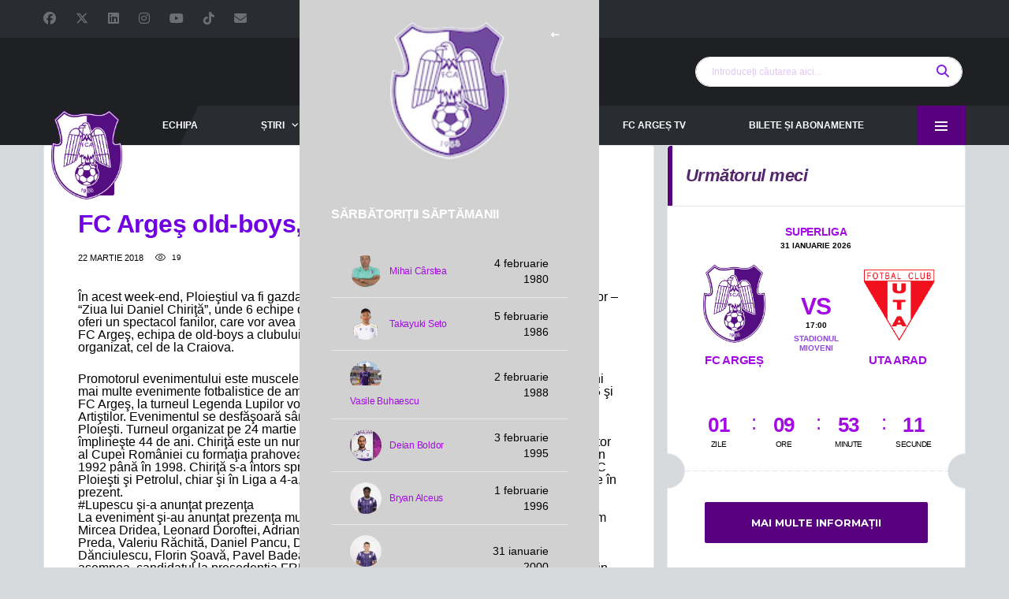

--- FILE ---
content_type: text/html; charset=UTF-8
request_url: https://argesfc.ro/fc-arges-old-boys-la-legenda-lupilor/
body_size: 26931
content:
<!DOCTYPE html>
<html lang="ro-RO" xmlns:og="http://opengraphprotocol.org/schema/" xmlns:fb="http://www.facebook.com/2008/fbml">
<head>
<meta charset="UTF-8">
<meta http-equiv="X-UA-Compatible" content="IE=edge">
<meta name="viewport" content="width=device-width, initial-scale=1, shrink-to-fit=no">
<link rel="profile" href="http://gmpg.org/xfn/11">
<title>FC Argeş old-boys, la Legenda Lupilor! &#8211; Site oficial FC Argeș &#8211; fotbal</title>
<meta name='robots' content='max-image-preview:large' />
<link rel="preconnect" href="https://fonts.googleapis.com"><link rel="preconnect" href="https://fonts.gstatic.com" crossorigin><!-- Google tag (gtag.js) consent mode dataLayer added by Site Kit -->
<script id="google_gtagjs-js-consent-mode-data-layer">
window.dataLayer = window.dataLayer || [];function gtag(){dataLayer.push(arguments);}
gtag('consent', 'default', {"ad_personalization":"denied","ad_storage":"denied","ad_user_data":"denied","analytics_storage":"denied","functionality_storage":"denied","security_storage":"denied","personalization_storage":"denied","region":["AT","BE","BG","CH","CY","CZ","DE","DK","EE","ES","FI","FR","GB","GR","HR","HU","IE","IS","IT","LI","LT","LU","LV","MT","NL","NO","PL","PT","RO","SE","SI","SK"],"wait_for_update":500});
window._googlesitekitConsentCategoryMap = {"statistics":["analytics_storage"],"marketing":["ad_storage","ad_user_data","ad_personalization"],"functional":["functionality_storage","security_storage"],"preferences":["personalization_storage"]};
window._googlesitekitConsents = {"ad_personalization":"denied","ad_storage":"denied","ad_user_data":"denied","analytics_storage":"denied","functionality_storage":"denied","security_storage":"denied","personalization_storage":"denied","region":["AT","BE","BG","CH","CY","CZ","DE","DK","EE","ES","FI","FR","GB","GR","HR","HU","IE","IS","IT","LI","LT","LU","LV","MT","NL","NO","PL","PT","RO","SE","SI","SK"],"wait_for_update":500};
</script>
<!-- End Google tag (gtag.js) consent mode dataLayer added by Site Kit -->
<link rel='dns-prefetch' href='//www.googletagmanager.com' />
<link rel='dns-prefetch' href='//fonts.googleapis.com' />
<link rel="alternate" type="application/rss+xml" title="Site oficial FC Argeș - fotbal &raquo; Flux" href="https://argesfc.ro/feed/" />
<link rel="alternate" type="application/rss+xml" title="Site oficial FC Argeș - fotbal &raquo; Flux comentarii" href="https://argesfc.ro/comments/feed/" />
<link rel="alternate" type="application/rss+xml" title="Flux comentarii Site oficial FC Argeș - fotbal &raquo; FC Argeş old-boys, la Legenda Lupilor!" href="https://argesfc.ro/fc-arges-old-boys-la-legenda-lupilor/feed/" />
<link rel="alternate" title="oEmbed (JSON)" type="application/json+oembed" href="https://argesfc.ro/wp-json/oembed/1.0/embed?url=https%3A%2F%2Fargesfc.ro%2Ffc-arges-old-boys-la-legenda-lupilor%2F" />
<link rel="alternate" title="oEmbed (XML)" type="text/xml+oembed" href="https://argesfc.ro/wp-json/oembed/1.0/embed?url=https%3A%2F%2Fargesfc.ro%2Ffc-arges-old-boys-la-legenda-lupilor%2F&#038;format=xml" />
<style id='wp-img-auto-sizes-contain-inline-css'>
img:is([sizes=auto i],[sizes^="auto," i]){contain-intrinsic-size:3000px 1500px}
/*# sourceURL=wp-img-auto-sizes-contain-inline-css */
</style>
<style id='wp-emoji-styles-inline-css'>
img.wp-smiley, img.emoji {
display: inline !important;
border: none !important;
box-shadow: none !important;
height: 1em !important;
width: 1em !important;
margin: 0 0.07em !important;
vertical-align: -0.1em !important;
background: none !important;
padding: 0 !important;
}
/*# sourceURL=wp-emoji-styles-inline-css */
</style>
<style id='wp-block-library-inline-css'>
:root{--wp-block-synced-color:#7a00df;--wp-block-synced-color--rgb:122,0,223;--wp-bound-block-color:var(--wp-block-synced-color);--wp-editor-canvas-background:#ddd;--wp-admin-theme-color:#007cba;--wp-admin-theme-color--rgb:0,124,186;--wp-admin-theme-color-darker-10:#006ba1;--wp-admin-theme-color-darker-10--rgb:0,107,160.5;--wp-admin-theme-color-darker-20:#005a87;--wp-admin-theme-color-darker-20--rgb:0,90,135;--wp-admin-border-width-focus:2px}@media (min-resolution:192dpi){:root{--wp-admin-border-width-focus:1.5px}}.wp-element-button{cursor:pointer}:root .has-very-light-gray-background-color{background-color:#eee}:root .has-very-dark-gray-background-color{background-color:#313131}:root .has-very-light-gray-color{color:#eee}:root .has-very-dark-gray-color{color:#313131}:root .has-vivid-green-cyan-to-vivid-cyan-blue-gradient-background{background:linear-gradient(135deg,#00d084,#0693e3)}:root .has-purple-crush-gradient-background{background:linear-gradient(135deg,#34e2e4,#4721fb 50%,#ab1dfe)}:root .has-hazy-dawn-gradient-background{background:linear-gradient(135deg,#faaca8,#dad0ec)}:root .has-subdued-olive-gradient-background{background:linear-gradient(135deg,#fafae1,#67a671)}:root .has-atomic-cream-gradient-background{background:linear-gradient(135deg,#fdd79a,#004a59)}:root .has-nightshade-gradient-background{background:linear-gradient(135deg,#330968,#31cdcf)}:root .has-midnight-gradient-background{background:linear-gradient(135deg,#020381,#2874fc)}:root{--wp--preset--font-size--normal:16px;--wp--preset--font-size--huge:42px}.has-regular-font-size{font-size:1em}.has-larger-font-size{font-size:2.625em}.has-normal-font-size{font-size:var(--wp--preset--font-size--normal)}.has-huge-font-size{font-size:var(--wp--preset--font-size--huge)}.has-text-align-center{text-align:center}.has-text-align-left{text-align:left}.has-text-align-right{text-align:right}.has-fit-text{white-space:nowrap!important}#end-resizable-editor-section{display:none}.aligncenter{clear:both}.items-justified-left{justify-content:flex-start}.items-justified-center{justify-content:center}.items-justified-right{justify-content:flex-end}.items-justified-space-between{justify-content:space-between}.screen-reader-text{border:0;clip-path:inset(50%);height:1px;margin:-1px;overflow:hidden;padding:0;position:absolute;width:1px;word-wrap:normal!important}.screen-reader-text:focus{background-color:#ddd;clip-path:none;color:#444;display:block;font-size:1em;height:auto;left:5px;line-height:normal;padding:15px 23px 14px;text-decoration:none;top:5px;width:auto;z-index:100000}html :where(.has-border-color){border-style:solid}html :where([style*=border-top-color]){border-top-style:solid}html :where([style*=border-right-color]){border-right-style:solid}html :where([style*=border-bottom-color]){border-bottom-style:solid}html :where([style*=border-left-color]){border-left-style:solid}html :where([style*=border-width]){border-style:solid}html :where([style*=border-top-width]){border-top-style:solid}html :where([style*=border-right-width]){border-right-style:solid}html :where([style*=border-bottom-width]){border-bottom-style:solid}html :where([style*=border-left-width]){border-left-style:solid}html :where(img[class*=wp-image-]){height:auto;max-width:100%}:where(figure){margin:0 0 1em}html :where(.is-position-sticky){--wp-admin--admin-bar--position-offset:var(--wp-admin--admin-bar--height,0px)}@media screen and (max-width:600px){html :where(.is-position-sticky){--wp-admin--admin-bar--position-offset:0px}}
/*# sourceURL=wp-block-library-inline-css */
</style><style id='global-styles-inline-css'>
:root{--wp--preset--aspect-ratio--square: 1;--wp--preset--aspect-ratio--4-3: 4/3;--wp--preset--aspect-ratio--3-4: 3/4;--wp--preset--aspect-ratio--3-2: 3/2;--wp--preset--aspect-ratio--2-3: 2/3;--wp--preset--aspect-ratio--16-9: 16/9;--wp--preset--aspect-ratio--9-16: 9/16;--wp--preset--color--black: #000000;--wp--preset--color--cyan-bluish-gray: #abb8c3;--wp--preset--color--white: #ffffff;--wp--preset--color--pale-pink: #f78da7;--wp--preset--color--vivid-red: #cf2e2e;--wp--preset--color--luminous-vivid-orange: #ff6900;--wp--preset--color--luminous-vivid-amber: #fcb900;--wp--preset--color--light-green-cyan: #7bdcb5;--wp--preset--color--vivid-green-cyan: #00d084;--wp--preset--color--pale-cyan-blue: #8ed1fc;--wp--preset--color--vivid-cyan-blue: #0693e3;--wp--preset--color--vivid-purple: #9b51e0;--wp--preset--gradient--vivid-cyan-blue-to-vivid-purple: linear-gradient(135deg,rgb(6,147,227) 0%,rgb(155,81,224) 100%);--wp--preset--gradient--light-green-cyan-to-vivid-green-cyan: linear-gradient(135deg,rgb(122,220,180) 0%,rgb(0,208,130) 100%);--wp--preset--gradient--luminous-vivid-amber-to-luminous-vivid-orange: linear-gradient(135deg,rgb(252,185,0) 0%,rgb(255,105,0) 100%);--wp--preset--gradient--luminous-vivid-orange-to-vivid-red: linear-gradient(135deg,rgb(255,105,0) 0%,rgb(207,46,46) 100%);--wp--preset--gradient--very-light-gray-to-cyan-bluish-gray: linear-gradient(135deg,rgb(238,238,238) 0%,rgb(169,184,195) 100%);--wp--preset--gradient--cool-to-warm-spectrum: linear-gradient(135deg,rgb(74,234,220) 0%,rgb(151,120,209) 20%,rgb(207,42,186) 40%,rgb(238,44,130) 60%,rgb(251,105,98) 80%,rgb(254,248,76) 100%);--wp--preset--gradient--blush-light-purple: linear-gradient(135deg,rgb(255,206,236) 0%,rgb(152,150,240) 100%);--wp--preset--gradient--blush-bordeaux: linear-gradient(135deg,rgb(254,205,165) 0%,rgb(254,45,45) 50%,rgb(107,0,62) 100%);--wp--preset--gradient--luminous-dusk: linear-gradient(135deg,rgb(255,203,112) 0%,rgb(199,81,192) 50%,rgb(65,88,208) 100%);--wp--preset--gradient--pale-ocean: linear-gradient(135deg,rgb(255,245,203) 0%,rgb(182,227,212) 50%,rgb(51,167,181) 100%);--wp--preset--gradient--electric-grass: linear-gradient(135deg,rgb(202,248,128) 0%,rgb(113,206,126) 100%);--wp--preset--gradient--midnight: linear-gradient(135deg,rgb(2,3,129) 0%,rgb(40,116,252) 100%);--wp--preset--font-size--small: 13px;--wp--preset--font-size--medium: 20px;--wp--preset--font-size--large: 36px;--wp--preset--font-size--x-large: 42px;--wp--preset--spacing--20: 0.44rem;--wp--preset--spacing--30: 0.67rem;--wp--preset--spacing--40: 1rem;--wp--preset--spacing--50: 1.5rem;--wp--preset--spacing--60: 2.25rem;--wp--preset--spacing--70: 3.38rem;--wp--preset--spacing--80: 5.06rem;--wp--preset--shadow--natural: 6px 6px 9px rgba(0, 0, 0, 0.2);--wp--preset--shadow--deep: 12px 12px 50px rgba(0, 0, 0, 0.4);--wp--preset--shadow--sharp: 6px 6px 0px rgba(0, 0, 0, 0.2);--wp--preset--shadow--outlined: 6px 6px 0px -3px rgb(255, 255, 255), 6px 6px rgb(0, 0, 0);--wp--preset--shadow--crisp: 6px 6px 0px rgb(0, 0, 0);}:where(.is-layout-flex){gap: 0.5em;}:where(.is-layout-grid){gap: 0.5em;}body .is-layout-flex{display: flex;}.is-layout-flex{flex-wrap: wrap;align-items: center;}.is-layout-flex > :is(*, div){margin: 0;}body .is-layout-grid{display: grid;}.is-layout-grid > :is(*, div){margin: 0;}:where(.wp-block-columns.is-layout-flex){gap: 2em;}:where(.wp-block-columns.is-layout-grid){gap: 2em;}:where(.wp-block-post-template.is-layout-flex){gap: 1.25em;}:where(.wp-block-post-template.is-layout-grid){gap: 1.25em;}.has-black-color{color: var(--wp--preset--color--black) !important;}.has-cyan-bluish-gray-color{color: var(--wp--preset--color--cyan-bluish-gray) !important;}.has-white-color{color: var(--wp--preset--color--white) !important;}.has-pale-pink-color{color: var(--wp--preset--color--pale-pink) !important;}.has-vivid-red-color{color: var(--wp--preset--color--vivid-red) !important;}.has-luminous-vivid-orange-color{color: var(--wp--preset--color--luminous-vivid-orange) !important;}.has-luminous-vivid-amber-color{color: var(--wp--preset--color--luminous-vivid-amber) !important;}.has-light-green-cyan-color{color: var(--wp--preset--color--light-green-cyan) !important;}.has-vivid-green-cyan-color{color: var(--wp--preset--color--vivid-green-cyan) !important;}.has-pale-cyan-blue-color{color: var(--wp--preset--color--pale-cyan-blue) !important;}.has-vivid-cyan-blue-color{color: var(--wp--preset--color--vivid-cyan-blue) !important;}.has-vivid-purple-color{color: var(--wp--preset--color--vivid-purple) !important;}.has-black-background-color{background-color: var(--wp--preset--color--black) !important;}.has-cyan-bluish-gray-background-color{background-color: var(--wp--preset--color--cyan-bluish-gray) !important;}.has-white-background-color{background-color: var(--wp--preset--color--white) !important;}.has-pale-pink-background-color{background-color: var(--wp--preset--color--pale-pink) !important;}.has-vivid-red-background-color{background-color: var(--wp--preset--color--vivid-red) !important;}.has-luminous-vivid-orange-background-color{background-color: var(--wp--preset--color--luminous-vivid-orange) !important;}.has-luminous-vivid-amber-background-color{background-color: var(--wp--preset--color--luminous-vivid-amber) !important;}.has-light-green-cyan-background-color{background-color: var(--wp--preset--color--light-green-cyan) !important;}.has-vivid-green-cyan-background-color{background-color: var(--wp--preset--color--vivid-green-cyan) !important;}.has-pale-cyan-blue-background-color{background-color: var(--wp--preset--color--pale-cyan-blue) !important;}.has-vivid-cyan-blue-background-color{background-color: var(--wp--preset--color--vivid-cyan-blue) !important;}.has-vivid-purple-background-color{background-color: var(--wp--preset--color--vivid-purple) !important;}.has-black-border-color{border-color: var(--wp--preset--color--black) !important;}.has-cyan-bluish-gray-border-color{border-color: var(--wp--preset--color--cyan-bluish-gray) !important;}.has-white-border-color{border-color: var(--wp--preset--color--white) !important;}.has-pale-pink-border-color{border-color: var(--wp--preset--color--pale-pink) !important;}.has-vivid-red-border-color{border-color: var(--wp--preset--color--vivid-red) !important;}.has-luminous-vivid-orange-border-color{border-color: var(--wp--preset--color--luminous-vivid-orange) !important;}.has-luminous-vivid-amber-border-color{border-color: var(--wp--preset--color--luminous-vivid-amber) !important;}.has-light-green-cyan-border-color{border-color: var(--wp--preset--color--light-green-cyan) !important;}.has-vivid-green-cyan-border-color{border-color: var(--wp--preset--color--vivid-green-cyan) !important;}.has-pale-cyan-blue-border-color{border-color: var(--wp--preset--color--pale-cyan-blue) !important;}.has-vivid-cyan-blue-border-color{border-color: var(--wp--preset--color--vivid-cyan-blue) !important;}.has-vivid-purple-border-color{border-color: var(--wp--preset--color--vivid-purple) !important;}.has-vivid-cyan-blue-to-vivid-purple-gradient-background{background: var(--wp--preset--gradient--vivid-cyan-blue-to-vivid-purple) !important;}.has-light-green-cyan-to-vivid-green-cyan-gradient-background{background: var(--wp--preset--gradient--light-green-cyan-to-vivid-green-cyan) !important;}.has-luminous-vivid-amber-to-luminous-vivid-orange-gradient-background{background: var(--wp--preset--gradient--luminous-vivid-amber-to-luminous-vivid-orange) !important;}.has-luminous-vivid-orange-to-vivid-red-gradient-background{background: var(--wp--preset--gradient--luminous-vivid-orange-to-vivid-red) !important;}.has-very-light-gray-to-cyan-bluish-gray-gradient-background{background: var(--wp--preset--gradient--very-light-gray-to-cyan-bluish-gray) !important;}.has-cool-to-warm-spectrum-gradient-background{background: var(--wp--preset--gradient--cool-to-warm-spectrum) !important;}.has-blush-light-purple-gradient-background{background: var(--wp--preset--gradient--blush-light-purple) !important;}.has-blush-bordeaux-gradient-background{background: var(--wp--preset--gradient--blush-bordeaux) !important;}.has-luminous-dusk-gradient-background{background: var(--wp--preset--gradient--luminous-dusk) !important;}.has-pale-ocean-gradient-background{background: var(--wp--preset--gradient--pale-ocean) !important;}.has-electric-grass-gradient-background{background: var(--wp--preset--gradient--electric-grass) !important;}.has-midnight-gradient-background{background: var(--wp--preset--gradient--midnight) !important;}.has-small-font-size{font-size: var(--wp--preset--font-size--small) !important;}.has-medium-font-size{font-size: var(--wp--preset--font-size--medium) !important;}.has-large-font-size{font-size: var(--wp--preset--font-size--large) !important;}.has-x-large-font-size{font-size: var(--wp--preset--font-size--x-large) !important;}
/*# sourceURL=global-styles-inline-css */
</style>
<style id='classic-theme-styles-inline-css'>
/*! This file is auto-generated */
.wp-block-button__link{color:#fff;background-color:#32373c;border-radius:9999px;box-shadow:none;text-decoration:none;padding:calc(.667em + 2px) calc(1.333em + 2px);font-size:1.125em}.wp-block-file__button{background:#32373c;color:#fff;text-decoration:none}
/*# sourceURL=/wp-includes/css/classic-themes.min.css */
</style>
<link rel='stylesheet' id='css/e2pdf.frontend.global-css' href='https://argesfc.ro/wp-content/plugins/e2pdf/css/e2pdf.frontend.global.css?ver=1.28.14' media='all' />
<link rel='stylesheet' id='dashicons-css' href='https://argesfc.ro/wp-includes/css/dashicons.min.css?ver=6.9' media='all' />
<link rel='stylesheet' id='sportspress-general-css' href='//argesfc.ro/wp-content/plugins/sportspress/assets/css/sportspress.css?ver=2.7.26' media='all' />
<link rel='stylesheet' id='sportspress-icons-css' href='//argesfc.ro/wp-content/plugins/sportspress/assets/css/icons.css?ver=2.7.26' media='all' />
<link rel='stylesheet' id='url-shortify-css' href='https://argesfc.ro/wp-content/plugins/url-shortify/lite/dist/styles/url-shortify.css?ver=1.12.1' media='all' />
<link rel='stylesheet' id='bootstrap-css' href='https://argesfc.ro/wp-content/themes/alchemists/assets/vendor/bootstrap/css/bootstrap.min.css?ver=4.5.3' media='all' />
<link rel='stylesheet' id='fontawesome-css' href='https://argesfc.ro/wp-content/themes/alchemists/assets/fonts/font-awesome/css/all.min.css?ver=6.6.0' media='all' />
<link rel='stylesheet' id='simpleicons-css' href='https://argesfc.ro/wp-content/themes/alchemists/assets/fonts/simple-line-icons/css/simple-line-icons.css?ver=2.4.0' media='all' />
<link rel='stylesheet' id='magnificpopup-css' href='https://argesfc.ro/wp-content/themes/alchemists/assets/vendor/magnific-popup/dist/magnific-popup.css?ver=1.1.0' media='all' />
<link rel='stylesheet' id='slick-css' href='https://argesfc.ro/wp-content/themes/alchemists/assets/vendor/slick/slick.css?ver=1.9.0' media='all' />
<link rel='stylesheet' id='alchemists-style-css' href='https://argesfc.ro/wp-content/themes/alchemists/assets/css/style-soccer.css?ver=4.7.1' media='all' />
<link rel='stylesheet' id='alchemists-info-css' href='https://argesfc.ro/wp-content/themes/alchemists/style.css?ver=4.7.1' media='all' />
<link rel='stylesheet' id='alchemists-sportspress-css' href='https://argesfc.ro/wp-content/themes/alchemists/assets/css/sportspress-soccer.css?ver=4.7.1' media='all' />
<link rel='stylesheet' id='alchemists-fonts-css' href='https://fonts.googleapis.com/css2?family=Source+Sans+3:wght@400;700&#038;family=Montserrat:wght@400;700&#038;display=swap' media='all' />
<link rel='stylesheet' id='df-compiled-css' href='https://argesfc.ro/wp-content/uploads/wp-scss-cache/df-compiled.css?ver=1768392262' media='all' />
<link rel='stylesheet' id='df-compiled-sportspress-css' href='https://argesfc.ro/wp-content/uploads/wp-scss-cache/df-compiled-sportspress.css?ver=1768392262' media='all' />
<style type="text/css">.sp-data-table th,.sp-data-table td{text-align: center !important}</style><script src='//argesfc.ro/wp-content/cache/wpfc-minified/1o4n6stm/4en6w.js' type="text/javascript"></script>
<!-- <script src="https://argesfc.ro/wp-includes/js/jquery/jquery.min.js?ver=3.7.1" id="jquery-core-js"></script> -->
<!-- <script src="https://argesfc.ro/wp-includes/js/jquery/jquery-migrate.min.js?ver=3.4.1" id="jquery-migrate-js"></script> -->
<script id="simple-likes-public-js-js-extra">
var simpleLikes = {"ajaxurl":"https://argesfc.ro/wp-admin/admin-ajax.php","like":"Like","unlike":"Unlike"};
//# sourceURL=simple-likes-public-js-js-extra
</script>
<script src='//argesfc.ro/wp-content/cache/wpfc-minified/lxd5jw6o/603yl.js' type="text/javascript"></script>
<!-- <script src="https://argesfc.ro/wp-content/plugins/alc-advanced-posts/post-like-system/js/simple-likes-public-min.js?ver=0.5" id="simple-likes-public-js-js"></script> -->
<!-- <script src="https://argesfc.ro/wp-content/plugins/e2pdf/js/e2pdf.frontend.js?ver=1.28.14" id="js/e2pdf.frontend-js"></script> -->
<script id="url-shortify-js-extra">
var usParams = {"ajaxurl":"https://argesfc.ro/wp-admin/admin-ajax.php"};
//# sourceURL=url-shortify-js-extra
</script>
<script src='//argesfc.ro/wp-content/cache/wpfc-minified/7vluyy25/4en6w.js' type="text/javascript"></script>
<!-- <script src="https://argesfc.ro/wp-content/plugins/url-shortify/lite/dist/scripts/url-shortify.js?ver=1.12.1" id="url-shortify-js"></script> -->
<!-- Google tag (gtag.js) snippet added by Site Kit -->
<!-- Google Analytics snippet added by Site Kit -->
<script src="https://www.googletagmanager.com/gtag/js?id=GT-WVRK7NW" id="google_gtagjs-js" async></script>
<script id="google_gtagjs-js-after">
window.dataLayer = window.dataLayer || [];function gtag(){dataLayer.push(arguments);}
gtag("set","linker",{"domains":["argesfc.ro"]});
gtag("js", new Date());
gtag("set", "developer_id.dZTNiMT", true);
gtag("config", "GT-WVRK7NW");
//# sourceURL=google_gtagjs-js-after
</script>
<script id="alchemists-post-views-js-extra">
var alchemistsPostViews = {"ajaxurl":"https://argesfc.ro/wp-admin/admin-ajax.php"};
//# sourceURL=alchemists-post-views-js-extra
</script>
<script src='//argesfc.ro/wp-content/cache/wpfc-minified/jy80v943/4en70.js' type="text/javascript"></script>
<!-- <script src="https://argesfc.ro/wp-content/plugins/alc-advanced-posts/post-views/js/alchemists-post-views-min.js?ver=2.4.0" id="alchemists-post-views-js"></script> -->
<script></script><link rel="https://api.w.org/" href="https://argesfc.ro/wp-json/" /><link rel="alternate" title="JSON" type="application/json" href="https://argesfc.ro/wp-json/wp/v2/posts/1827" /><link rel="EditURI" type="application/rsd+xml" title="RSD" href="https://argesfc.ro/xmlrpc.php?rsd" />
<meta name="generator" content="WordPress 6.9" />
<meta name="generator" content="SportsPress 2.7.26" />
<link rel="canonical" href="https://argesfc.ro/fc-arges-old-boys-la-legenda-lupilor/" />
<link rel='shortlink' href='https://argesfc.ro/?p=1827' />
<meta name="generator" content="Redux 4.5.10" /><script>
function MyCopyText() {
var target_text = window.getSelection(),
add_text = '<br><br><br><br>Va rugăm să nu uitați să specificați sursa  ' + document.location.href,
out_text = target_text + add_text,
fake = document.createElement('div');
fake.style.position = 'absolute';
fake.style.left = '-99999px';
document.body.appendChild(fake);
fake.innerHTML = out_text;
target_text.selectAllChildren(fake);
window.setTimeout(function() {
document.body.removeChild(fake);
}, 100);
}
document.addEventListener('copy', MyCopyText);
</script><meta name="generator" content="Site Kit by Google 1.171.0" /><!-- Custom CSS--><style type="text/css">
.header-logo__img {max-width:90px; width:90px;}@media (max-width: 991px) {.header-mobile__logo-img {max-width:47px; width:47px;}}@media (min-width: 992px) {.header .header-logo { -webkit-transform: translate(10px, 90px); transform: translate(10px, 90px);}}@media (max-width: 991px) {.header-mobile__logo {margin-left: 0; margin-top: 5px;}}.page-heading { padding-top:50px; padding-bottom:50px}@media (min-width: 768px) {.page-heading { padding-top:50px; padding-bottom:50px}}@media (min-width: 992px) {.page-heading { padding-top:110px; padding-bottom:106px}}@media (max-width: 991px) {.site-wrapper { padding-top: 100px; }.header-mobile { position: fixed; }}.main-nav__list > li > a { padding-left:40px; padding-right:40px}@media (max-width: 1199px) and (min-width: 992px) {.main-nav__list > li > a { padding-left:20px; padding-right:20px}}@media (min-width: 992px) {.header-search-form { width:339px ; }}@media (max-width: 1199px) and (min-width: 992px) {.header-search-form { width:170px; }}.pushy-panel__logo-img {max-width:150px; width:150px;}.hero-unit__container { height:250px;}@media (min-width: 1200px) {.hero-unit__container { height:500px;}}.site-content { padding-top:0; padding-bottom:30px}@media (min-width: 768px) {.site-content { padding-top:0; padding-bottom:30px}}@media (min-width: 992px) {.site-content { padding-top:0; padding-bottom:30px}}.player-heading { background-image: none; }.player-heading::after { opacity: 0.7; }@media (max-width: 479px) {body { font-size:18px; }}@media (max-width: 479px) {body { line-height:18px; }}@media (min-width: 992px) {.table, table, .table > thead > tr > th, table > thead > tr > td, table > tbody > tr > th, table > tbody > tr > td, table > tfoot > tr > th, table > tfoot > tr > td, .table > thead > tr > th, .table > thead > tr > td, .table > tbody > tr > th, .table > tbody > tr > td, .table > tfoot > tr > th, .table > tfoot > tr > td {font-size:14px;}.sponsors__item img { opacity: 1.0; }.sponsors__item img:hover { opacity: 0.5; }h1, .entry-content h1, .entry-content h1 a, h2, .entry-content h2, .entry-content h2 a, h3, .entry-content h3, .entry-content h3 a, h4, .entry-content h4, .entry-content h4 a, h5, .entry-content h5, .entry-content h5 a, h6, .entry-content h6, .entry-content h6 a, .site-title, .site-title a {
text-transform: none;
}				
/* CSS */
.button-53 {
background-color: #FFFFFF;
border: 0 solid #E5E7EB;
box-sizing: border-box;
color: #7307F3;
display: flex;
font-family: ui-sans-serif,system-ui,-apple-system,system-ui,"Segoe UI",Roboto,"Helvetica Neue",Arial,"Noto Sans",sans-serif,"Apple Color Emoji","Segoe UI Emoji","Segoe UI Symbol","Noto Color Emoji";
font-size: 1rem;
font-weight: 900;
justify-content: center;
line-height: 1.75rem;
padding: .75rem 1.65rem;
position: relative;
text-align: center;
text-decoration: none #000000 solid;
text-decoration-thickness: auto;
width: 100%;
max-width: 460px;
position: relative;
cursor: pointer;
transform: rotate(-2deg);
user-select: none;
-webkit-user-select: none;
touch-action: manipulation;
}
.button-53:focus {
outline: 0;
}
.button-53:after {
content: '';
position: absolute;
border: 1px solid #000000;
bottom: 4px;
left: 4px;
width: calc(100% - 1px);
height: calc(100% - 1px);
}
.button-53:hover:after {
bottom: 2px;
left: 2px;
}
@media (min-width: 768px) {
.button-53 {
padding: .75rem 3rem;
font-size: 1.25rem;
}
}
</style>
<link rel="pingback" href="https://argesfc.ro/xmlrpc.php">
<style type="text/css" id="breadcrumb-trail-css">.breadcrumbs .trail-browse,.breadcrumbs .trail-items,.breadcrumbs .trail-items li {display: inline-block;margin:0;padding: 0;border:none;background:transparent;text-indent: 0;}.breadcrumbs .trail-browse {font-size: inherit;font-style:inherit;font-weight: inherit;color: inherit;}.breadcrumbs .trail-items {list-style: none;}.trail-items li::after {content: "\002F";padding: 0 0.5em;}.trail-items li:last-of-type::after {display: none;}</style>
<meta name="generator" content="Powered by WPBakery Page Builder - drag and drop page builder for WordPress."/>
<!-- Google Tag Manager snippet added by Site Kit -->
<script>
( function( w, d, s, l, i ) {
w[l] = w[l] || [];
w[l].push( {'gtm.start': new Date().getTime(), event: 'gtm.js'} );
var f = d.getElementsByTagName( s )[0],
j = d.createElement( s ), dl = l != 'dataLayer' ? '&l=' + l : '';
j.async = true;
j.src = 'https://www.googletagmanager.com/gtm.js?id=' + i + dl;
f.parentNode.insertBefore( j, f );
} )( window, document, 'script', 'dataLayer', 'GTM-TWZSZF2Q' );
</script>
<!-- End Google Tag Manager snippet added by Site Kit -->
<meta name="generator" content="Powered by Slider Revolution 6.7.40 - responsive, Mobile-Friendly Slider Plugin for WordPress with comfortable drag and drop interface." />
<link rel="icon" href="https://argesfc.ro/wp-content/uploads/2021/11/cropped-Sigla512-32x32.png" sizes="32x32" />
<link rel="icon" href="https://argesfc.ro/wp-content/uploads/2021/11/cropped-Sigla512-192x192.png" sizes="192x192" />
<link rel="apple-touch-icon" href="https://argesfc.ro/wp-content/uploads/2021/11/cropped-Sigla512-180x180.png" />
<meta name="msapplication-TileImage" content="https://argesfc.ro/wp-content/uploads/2021/11/cropped-Sigla512-270x270.png" />
<script>function setREVStartSize(e){
//window.requestAnimationFrame(function() {
window.RSIW = window.RSIW===undefined ? window.innerWidth : window.RSIW;
window.RSIH = window.RSIH===undefined ? window.innerHeight : window.RSIH;
try {
var pw = document.getElementById(e.c).parentNode.offsetWidth,
newh;
pw = pw===0 || isNaN(pw) || (e.l=="fullwidth" || e.layout=="fullwidth") ? window.RSIW : pw;
e.tabw = e.tabw===undefined ? 0 : parseInt(e.tabw);
e.thumbw = e.thumbw===undefined ? 0 : parseInt(e.thumbw);
e.tabh = e.tabh===undefined ? 0 : parseInt(e.tabh);
e.thumbh = e.thumbh===undefined ? 0 : parseInt(e.thumbh);
e.tabhide = e.tabhide===undefined ? 0 : parseInt(e.tabhide);
e.thumbhide = e.thumbhide===undefined ? 0 : parseInt(e.thumbhide);
e.mh = e.mh===undefined || e.mh=="" || e.mh==="auto" ? 0 : parseInt(e.mh,0);
if(e.layout==="fullscreen" || e.l==="fullscreen")
newh = Math.max(e.mh,window.RSIH);
else{
e.gw = Array.isArray(e.gw) ? e.gw : [e.gw];
for (var i in e.rl) if (e.gw[i]===undefined || e.gw[i]===0) e.gw[i] = e.gw[i-1];
e.gh = e.el===undefined || e.el==="" || (Array.isArray(e.el) && e.el.length==0)? e.gh : e.el;
e.gh = Array.isArray(e.gh) ? e.gh : [e.gh];
for (var i in e.rl) if (e.gh[i]===undefined || e.gh[i]===0) e.gh[i] = e.gh[i-1];
var nl = new Array(e.rl.length),
ix = 0,
sl;
e.tabw = e.tabhide>=pw ? 0 : e.tabw;
e.thumbw = e.thumbhide>=pw ? 0 : e.thumbw;
e.tabh = e.tabhide>=pw ? 0 : e.tabh;
e.thumbh = e.thumbhide>=pw ? 0 : e.thumbh;
for (var i in e.rl) nl[i] = e.rl[i]<window.RSIW ? 0 : e.rl[i];
sl = nl[0];
for (var i in nl) if (sl>nl[i] && nl[i]>0) { sl = nl[i]; ix=i;}
var m = pw>(e.gw[ix]+e.tabw+e.thumbw) ? 1 : (pw-(e.tabw+e.thumbw)) / (e.gw[ix]);
newh =  (e.gh[ix] * m) + (e.tabh + e.thumbh);
}
var el = document.getElementById(e.c);
if (el!==null && el) el.style.height = newh+"px";
el = document.getElementById(e.c+"_wrapper");
if (el!==null && el) {
el.style.height = newh+"px";
el.style.display = "block";
}
} catch(e){
console.log("Failure at Presize of Slider:" + e)
}
//});
};</script>
<style>.shorten_url { 
padding: 10px 10px 10px 10px ; 
border: 1px solid #AAAAAA ; 
background-color: #EEEEEE ;
}</style>		<style id="wp-custom-css">
h1, .entry-content h1, .entry-content h1 a, h2, .entry-content h2, .entry-content h2 a, h3, .entry-content h3, .entry-content h3 a, h4, .entry-content h4, .entry-content h4 a, h5, .entry-content h5, .entry-content h5 a, h6, .entry-content h6, .entry-content h6 a, .site-title, .site-title a {
text-transform: none;
}		
</style>
<style id="alchemists_data-dynamic-css" title="dynamic-css" class="redux-options-output">.page-heading{background-color:transparent;background-repeat:no-repeat;background-position:left center;background-image:url('https://argesfc.ro/wp-content/uploads/2022/12/FC-ARGES-RAPID-145-scaled.jpg');background-size:cover;}.hero-unit{background-color:#8224e3;background-repeat:no-repeat;background-attachment:inherit;background-position:center center;background-image:url('https://argesfc.ro/wp-content/uploads/2025/08/FCA-2025-2026-scaled-e1754470688371.jpg');background-size:cover;}body{background-color:#d7dadd;}.pushy-panel__inner, .pushy-panel--dark .pushy-panel__inner{background-color:#d1d1d1;}.footer-widgets{background-color:#edeff4;background-attachment:scroll;background-position:center bottom;}.sponsors-wrapper{background-color:#000000;}h1{color:#7100e2;}.page-heading__title{text-transform:initial;line-height:40px;font-weight:700;font-style:italic;font-size:40px;}.hero-unit__title{font-family:Arial, Helvetica, sans-serif;text-transform:initial;font-weight:normal;font-style:normal;}.hero-unit__subtitle{font-family:Arial, Helvetica, sans-serif;text-transform:initial;font-weight:normal;font-style:normal;}.hero-unit__desc{font-family:Arial, Helvetica, sans-serif;text-transform:initial;font-weight:normal;font-style:normal;}.posts__title{text-transform:none;line-height:18px;font-weight:400;font-style:normal;}.card__header > h4{font-family:Arial, Helvetica, sans-serif;text-transform:none;line-height:22px;font-weight:700;font-style:italic;color:#54266d;font-size:22px;}table, .table, .table > thead > tr > th, table > thead > tr > td, table > tbody > tr > th, table > tbody > tr > td, table > tfoot > tr > th, table > tfoot > tr > td, .table > thead > tr > th, .table > thead > tr > td, .table > tbody > tr > th, .table > tbody > tr > td, .table > tfoot > tr > th, .table > tfoot > tr > td {font-family:Arial, Helvetica, sans-serif;font-weight:normal;font-style:normal;font-size:14px;}.widget--footer .widget__title{font-family:Arial, Helvetica, sans-serif;text-transform:none;line-height:12px;font-weight:normal;font-style:normal;color:#7100e2;font-size:12px;}.widget--footer .widget__content{font-family:Arial, Helvetica, sans-serif;text-transform:none;font-weight:normal;font-style:normal;color:#763089;}.widget_archive.widget--footer ul li, .widget_nav_menu.widget--footer ul > li, .widget_meta.widget--footer ul > li, .widget_pages.widget--footer ul > li, .widget_recent_comments.widget--footer ul > li, .widget_recent_entries.widget--footer ul > li, .widget_categories.widget--footer ul > li, .widget_rss.widget--footer ul > li, .widget_product_categories.widget--footer ul > li{font-family:Arial, Helvetica, sans-serif;text-transform:none;font-weight:normal;font-style:normal;}.footer-copyright{font-family:Arial, Helvetica, sans-serif;text-transform:none;line-height:12px;font-weight:normal;font-style:normal;color:#763089;font-size:12px;}</style><noscript><style> .wpb_animate_when_almost_visible { opacity: 1; }</style></noscript><link rel='stylesheet' id='redux-custom-fonts-css' href='//argesfc.ro/wp-content/uploads/redux/custom-fonts/fonts.css?ver=1674154755' media='all' />
<link rel='stylesheet' id='js_composer_front-css' href='https://argesfc.ro/wp-content/plugins/js_composer/assets/css/js_composer.min.css?ver=8.7.2' media='all' />
<link rel='stylesheet' id='vc_animate-css-css' href='https://argesfc.ro/wp-content/plugins/js_composer/assets/lib/vendor/dist/animate.css/animate.min.css?ver=8.7.2' media='all' />
<link rel='stylesheet' id='rs-plugin-settings-css' href='//argesfc.ro/wp-content/plugins/revslider/sr6/assets/css/rs6.css?ver=6.7.40' media='all' />
<style id='rs-plugin-settings-inline-css'>
#rs-demo-id {}
/*# sourceURL=rs-plugin-settings-inline-css */
</style>
</head>
<body class="wp-singular post-template-default single single-post postid-1827 single-format-standard wp-theme-alchemists alc-is-activated template-soccer group-blog wpb-js-composer js-comp-ver-8.7.2 vc_responsive">
<!-- Google Tag Manager (noscript) snippet added by Site Kit -->
<noscript>
<iframe src="https://www.googletagmanager.com/ns.html?id=GTM-TWZSZF2Q" height="0" width="0" style="display:none;visibility:hidden"></iframe>
</noscript>
<!-- End Google Tag Manager (noscript) snippet added by Site Kit -->
<div id="js-preloader-overlay" class="preloader-overlay">
<div id="js-preloader" class="preloader" ></div>
</div>
<div class="site-wrapper">
<div class="site-overlay"></div>
<div class="header-mobile clearfix" id="header-mobile">
<div class="header-mobile__logo">
<a href="https://argesfc.ro/" rel="home">
<img src="https://argesfc.ro/wp-content/uploads/2022/09/FC_Arges.png"  srcset="https://argesfc.ro/wp-content/uploads/2022/09/FC_Arges.png 2x"  class="header-mobile__logo-img" alt="Site oficial FC Argeș &#8211; fotbal">
</a>
</div>
<div class="header-mobile__inner">
<a id="header-mobile__toggle" class="burger-menu-icon" href="#"><span class="burger-menu-icon__line"></span></a>
<div class="header-mobile__secondary">
<span class="header-mobile__search-icon" id="header-mobile__search-icon"></span>
<span class="header-mobile-pushy-panel__toggle">
<i class="fas fa-ellipsis-v"></i>
</span>
</div>
</div>
</div>
<!-- Header Desktop -->
<header class="header header--layout-1">
<div class="header__top-bar clearfix">
<div class="container">
<div class="header__top-bar-inner">
<!-- Social Links -->
<ul class="social-links social-links--inline social-links--main-nav social-links--top-bar">
<li class="social-links__item"><a href="https://www.facebook.com/argesfc.ro" class="social-links__link" data-toggle="tooltip" data-placement="bottom" title="Facebook" target="_blank"><i class="fab fa-facebook"></i></a></li><li class="social-links__item"><a href="https://twitter.com/FCArges1953" class="social-links__link" data-toggle="tooltip" data-placement="bottom" title="Twitter" target="_blank"><i class="fab fa-x-twitter"></i></a></li><li class="social-links__item"><a href="https://www.linkedin.com/company/fcarges/" class="social-links__link" data-toggle="tooltip" data-placement="bottom" title="LinkedIn" target="_blank"><i class="fab fa-linkedin"></i></a></li><li class="social-links__item"><a href="https://www.instagram.com/fcarges1953/" class="social-links__link" data-toggle="tooltip" data-placement="bottom" title="Instagram" target="_blank"><i class="fab fa-instagram"></i></a></li><li class="social-links__item"><a href="https://www.youtube.com/c/FCArgesTVoficial" class="social-links__link" data-toggle="tooltip" data-placement="bottom" title="YouTube" target="_blank"><i class="fab fa-youtube"></i></a></li><li class="social-links__item"><a href="https://www.tiktok.com/@fcarges53" class="social-links__link" data-toggle="tooltip" data-placement="bottom" title="TikTok" target="_blank"><i class="fab fa-tiktok"></i></a></li><li class="social-links__item"><a href="mailto:contact@argesfc.ro" class="social-links__link" data-toggle="tooltip" data-placement="bottom" title="Email" target="_blank"><i class="fa fa-envelope"></i></a></li></ul>
<!-- Social Links / End -->
</div>
</div>
</div>
<div class="header__secondary">
<div class="container">
<div class="header__secondary-inner">
<div class="header-search-form">
<form action="https://argesfc.ro/" id="mobile-search-form" class="search-form">
<input id="s" name="s" type="text" class="form-control header-mobile__search-control" value="" placeholder="Introduceți căutarea aici...">
<button type="submit" class="header-mobile__search-submit"><i class="fa fa-search"></i></button>
</form>
</div>
<ul class="info-block info-block--header">
</ul>
</div>
</div>
</div>
<div class="header__primary">
<div class="container">
<div class="header__primary-inner">
<!-- Header Logo -->
<div class="header-logo">
<a href="https://argesfc.ro/" rel="home">
<img src="https://argesfc.ro/wp-content/uploads/2022/09/FC_Arges.png"  srcset="https://argesfc.ro/wp-content/uploads/2022/09/FC_Arges.png 2x"  class="header-logo__img" width="1042" height="1322" alt="Site oficial FC Argeș &#8211; fotbal">
</a>
</div>
<!-- Header Logo / End -->
<!-- Main Navigation -->
<nav class="main-nav">
<ul id="menu-fifth-menu" class="main-nav__list"><li id="menu-item-26619" class="menu-item menu-item-type-post_type menu-item-object-page has-mega-menu"><a class="menu-item-link"  href="https://argesfc.ro/echipa_mare/">Echipa</a></li>
<li id="menu-item-14367" class="menu-item menu-item-type-post_type menu-item-object-page current_page_parent menu-item-has-children no-mega-menu"><a class="menu-item-link"  href="https://argesfc.ro/news/">Știri</a>
<ul class="main-nav__sub-0 ">
<li id="menu-item-14364" class="menu-item menu-item-type-post_type menu-item-object-page"><a class="menu-item-link"  href="https://argesfc.ro/istoric-meciuri-fc-arges/">Istoric meciuri FC Argeș</a></li>
<li id="menu-item-14373" class="menu-item menu-item-type-post_type menu-item-object-page"><a class="menu-item-link"  href="https://argesfc.ro/about/">Istoria FC Argeș</a></li>
<li id="menu-item-14371" class="menu-item menu-item-type-post_type menu-item-object-page"><a class="menu-item-link"  href="https://argesfc.ro/istoric-meciuri/">Clasamente și rezultate</a></li>
</ul>
</li>
<li id="menu-item-14370" class="menu-item menu-item-type-post_type menu-item-object-page menu-item-has-children no-mega-menu"><a class="menu-item-link"  href="https://argesfc.ro/centrul-de-copii-si-juniori/">Academia</a>
<ul class="main-nav__sub-0 ">
<li id="menu-item-38047" class="menu-item menu-item-type-custom menu-item-object-custom"><a class="menu-item-link"  href="https://argesfc.ro/centrul-de-copii-si-juniori/">Conducere și antrenori</a></li>
<li id="menu-item-28028" class="menu-item menu-item-type-post_type menu-item-object-page"><a class="menu-item-link"  href="https://argesfc.ro/echipa-fotbal-feminin/">Echipa Fotbal Feminin</a></li>
<li id="menu-item-26617" class="menu-item menu-item-type-post_type menu-item-object-page"><a class="menu-item-link"  href="https://argesfc.ro/tineret/">Elită Tineret</a></li>
<li id="menu-item-29273" class="menu-item menu-item-type-post_type menu-item-object-page"><a class="menu-item-link"  href="https://argesfc.ro/echipa-u17-elita-2023-2024/">U17 Elită</a></li>
<li id="menu-item-37422" class="menu-item menu-item-type-post_type menu-item-object-page"><a class="menu-item-link"  href="https://argesfc.ro/fc-arges-u16/">U16 Elită</a></li>
<li id="menu-item-37719" class="menu-item menu-item-type-custom menu-item-object-custom"><a class="menu-item-link"  href="https://argesfc.ro/fc-arges-u15-elita/">U15 Elită</a></li>
<li id="menu-item-27427" class="menu-item menu-item-type-post_type menu-item-object-page"><a class="menu-item-link"  href="https://argesfc.ro/u14-elita/">U14 Elită</a></li>
<li id="menu-item-20391" class="menu-item menu-item-type-post_type menu-item-object-page"><a class="menu-item-link"  href="https://argesfc.ro/fc-arges-grupa-2010/">FC Argeș U13</a></li>
<li id="menu-item-20389" class="menu-item menu-item-type-post_type menu-item-object-page"><a class="menu-item-link"  href="https://argesfc.ro/fc-arges-grupa-2011-elita/">FC Argeș U12</a></li>
<li id="menu-item-20390" class="menu-item menu-item-type-post_type menu-item-object-page"><a class="menu-item-link"  href="https://argesfc.ro/fc-arges-grupa-2012-elita/">FC Argeș U11</a></li>
<li id="menu-item-20637" class="menu-item menu-item-type-post_type menu-item-object-page"><a class="menu-item-link"  href="https://argesfc.ro/fc-arges-u11-2012/">FC Argeș U11</a></li>
<li id="menu-item-20593" class="menu-item menu-item-type-post_type menu-item-object-page"><a class="menu-item-link"  href="https://argesfc.ro/fc-arges-u9-2014/">FC Argeș U9</a></li>
<li id="menu-item-21448" class="menu-item menu-item-type-post_type menu-item-object-page"><a class="menu-item-link"  href="https://argesfc.ro/fc-arges-u8-2015/">FC Argeș U8</a></li>
</ul>
</li>
<li id="menu-item-14374" class="menu-item menu-item-type-custom menu-item-object-custom menu-item-has-children no-mega-menu"><a class="menu-item-link"  href="#">Informații</a>
<ul class="main-nav__sub-0 ">
<li id="menu-item-14368" class="menu-item menu-item-type-custom menu-item-object-custom"><a class="menu-item-link"  href="https://argesfc.ro/conducerea-clubului/">Conducere și staff</a></li>
<li id="menu-item-14377" class="menu-item menu-item-type-post_type menu-item-object-page"><a class="menu-item-link"  href="https://argesfc.ro/date-publice-fc-arges/">Date publice FC Argeș</a></li>
<li id="menu-item-14376" class="menu-item menu-item-type-post_type menu-item-object-page"><a class="menu-item-link"  href="https://argesfc.ro/contact/">Contact</a></li>
<li id="menu-item-14730" class="menu-item menu-item-type-post_type menu-item-object-page menu-item-has-children"><a class="menu-item-link"  href="https://argesfc.ro/sustine-fc-arges/">Susține FC Argeș</a>
<ul class="main-nav__sub-1 ">
<li id="menu-item-14734" class="menu-item menu-item-type-post_type menu-item-object-page"><a class="menu-item-link"  href="https://argesfc.ro/sustine-fc-arges/sponsorizare/">Sponsorizare</a></li>
<li id="menu-item-14732" class="menu-item menu-item-type-post_type menu-item-object-page"><a class="menu-item-link"  href="https://argesfc.ro/sustine-fc-arges/parteneriat/">Parteneriat</a></li>
<li id="menu-item-16207" class="menu-item menu-item-type-post_type menu-item-object-page"><a class="menu-item-link"  href="https://argesfc.ro/?page_id=16110">3,5% pentru FC Argeș</a></li>
</ul>
</li>
<li id="menu-item-23850" class="menu-item menu-item-type-post_type menu-item-object-page menu-item-has-children"><a class="menu-item-link"  href="https://argesfc.ro/strategia-de-sustenabilitate/">Strategia de Sustenabilitate</a>
<ul class="main-nav__sub-1 ">
<li id="menu-item-23532" class="menu-item menu-item-type-post_type menu-item-object-page"><a class="menu-item-link"  href="https://argesfc.ro/strategia-de-sustenabilitate/strategia-de-responsabilitate-sociala-fotbalistica/">Strategia de responsabilitate socială fotbalistică</a></li>
<li id="menu-item-23529" class="menu-item menu-item-type-post_type menu-item-object-page"><a class="menu-item-link"  href="https://argesfc.ro/strategia-de-sustenabilitate/egalitatea-si-incluziunea/">Egalitatea şi incluziunea</a></li>
<li id="menu-item-23528" class="menu-item menu-item-type-post_type menu-item-object-page"><a class="menu-item-link"  href="https://argesfc.ro/strategia-de-sustenabilitate/combaterea-rasismului/">Combaterea rasismului</a></li>
<li id="menu-item-23527" class="menu-item menu-item-type-post_type menu-item-object-page"><a class="menu-item-link"  href="https://argesfc.ro/strategia-de-sustenabilitate/protectia-si-securitatea-copiilor-si-juniorilor/">Protecţia şi securitatea copiilor și juniorilor</a></li>
<li id="menu-item-23534" class="menu-item menu-item-type-post_type menu-item-object-page"><a class="menu-item-link"  href="https://argesfc.ro/strategia-de-sustenabilitate/fotbalul-pentru-toate-abilitatile/">Fotbalul pentru toate abilităţile</a></li>
<li id="menu-item-23526" class="menu-item menu-item-type-post_type menu-item-object-page"><a class="menu-item-link"  href="https://argesfc.ro/strategia-de-sustenabilitate/protectia-mediului/">Protecţia mediului</a></li>
</ul>
</li>
<li id="menu-item-14365" class="menu-item menu-item-type-post_type menu-item-object-page"><a class="menu-item-link"  href="https://argesfc.ro/privacy-policy/">Politica de confidențialitate</a></li>
</ul>
</li>
<li id="menu-item-31041" class="menu-item menu-item-type-post_type menu-item-object-page no-mega-menu"><a class="menu-item-link"  href="https://argesfc.ro/fc-arges-tv/">FC Argeș TV</a></li>
<li id="menu-item-36694" class="menu-item menu-item-type-custom menu-item-object-custom no-mega-menu"><a class="menu-item-link"  href="https://bilete.argesfc.ro">Bilete și abonamente</a></li>
</ul>
<!-- Pushy Panel Toggle -->
<a href="#" class="pushy-panel__toggle">
<span class="pushy-panel__line"></span>
</a>
<!-- Pushy Panel Toggle / Eng -->
</nav>
<!-- Main Navigation / End -->
</div>
</div>
</div>
</header>
<!-- Header / End -->
<aside class="pushy-panel pushy-panel--dark">
<div class="pushy-panel__inner">
<header class="pushy-panel__header">
<div class="pushy-panel__logo">
<a href="https://argesfc.ro/" rel="home">
<img src="https://argesfc.ro/wp-content/uploads/2022/06/logofc.png"  srcset="https://argesfc.ro/wp-content/uploads/2022/06/Logo-FCA.png 2x"  class="pushy-panel__logo-img" alt="Site oficial FC Argeș &#8211; fotbal">
</a>
</div>
</header>
<div class="pushy-panel__content">
<div class="sp-widget-align-none"><div id="sportspress-birthdays-5" class="widget widget--side-panel widget_sportspress widget_birthdays widget_sp_birthdays"><h4 class="widget__title">Sărbătoriții săptămanii</h4><div class="table-responsive"><table class="table alc-birthdays"><tbody><tr><td class="alc-birthdays__item-container"><div class="alc-birthdays__item-info"><figure class="alc-birthdays__item-img"><a href="https://argesfc.ro/staff/mihai-carstea/"><img width="40" height="40" src="https://argesfc.ro/wp-content/uploads/2025/09/MihaiCarstea-40x40.png" class="attachment-alchemists_player-xxs size-alchemists_player-xxs wp-post-image" alt="" decoding="async" srcset="https://argesfc.ro/wp-content/uploads/2025/09/MihaiCarstea-40x40.png 40w, https://argesfc.ro/wp-content/uploads/2025/09/MihaiCarstea-300x300.png 300w, https://argesfc.ro/wp-content/uploads/2025/09/MihaiCarstea-400x400.png 400w" sizes="(max-width: 40px) 100vw, 40px" /></a></figure><div class="alc-birthdays__item-inner"><h5 class="alc-birthdays__item-name"><a href="https://argesfc.ro/staff/mihai-carstea/">Mihai Cârstea</a></h5></div></div></td><td class="alc-birthdays__item alc-birthdays__item--date">4 februarie 1980</td></tr><tr><td class="alc-birthdays__item-container"><div class="alc-birthdays__item-info"><figure class="alc-birthdays__item-img"><a href="https://argesfc.ro/player/takayuki-seto/"><img width="40" height="40" src="https://argesfc.ro/wp-content/uploads/1986/02/SETO_TAKAYUKI_FC_Arges-40x40.png" class="attachment-alchemists_player-xxs size-alchemists_player-xxs wp-post-image" alt="" decoding="async" srcset="https://argesfc.ro/wp-content/uploads/1986/02/SETO_TAKAYUKI_FC_Arges-40x40.png 40w, https://argesfc.ro/wp-content/uploads/1986/02/SETO_TAKAYUKI_FC_Arges-300x300.png 300w, https://argesfc.ro/wp-content/uploads/1986/02/SETO_TAKAYUKI_FC_Arges-380x370.png 380w, https://argesfc.ro/wp-content/uploads/1986/02/SETO_TAKAYUKI_FC_Arges-400x400.png 400w, https://argesfc.ro/wp-content/uploads/1986/02/SETO_TAKAYUKI_FC_Arges-80x80.png 80w" sizes="(max-width: 40px) 100vw, 40px" /></a></figure><div class="alc-birthdays__item-inner"><h5 class="alc-birthdays__item-name"><a href="https://argesfc.ro/player/takayuki-seto/">Takayuki Seto</a></h5></div></div></td><td class="alc-birthdays__item alc-birthdays__item--date">5 februarie 1986</td></tr><tr><td class="alc-birthdays__item-container"><div class="alc-birthdays__item-info"><figure class="alc-birthdays__item-img"><a href="https://argesfc.ro/player/vasile-buhaescu/"><img width="40" height="31" src="https://argesfc.ro/wp-content/uploads/2020/02/Vasile-Buhaescu-atacant-e1598340167267-1.jpg" class="attachment-alchemists_player-xxs size-alchemists_player-xxs wp-post-image" alt="" decoding="async" srcset="https://argesfc.ro/wp-content/uploads/2020/02/Vasile-Buhaescu-atacant-e1598340167267-1.jpg 1367w, https://argesfc.ro/wp-content/uploads/2020/02/Vasile-Buhaescu-atacant-e1598340167267-1-600x467.jpg 600w, https://argesfc.ro/wp-content/uploads/2020/02/Vasile-Buhaescu-atacant-e1598340167267-1-300x234.jpg 300w, https://argesfc.ro/wp-content/uploads/2020/02/Vasile-Buhaescu-atacant-e1598340167267-1-1024x797.jpg 1024w, https://argesfc.ro/wp-content/uploads/2020/02/Vasile-Buhaescu-atacant-e1598340167267-1-768x598.jpg 768w" sizes="(max-width: 40px) 100vw, 40px" /></a></figure><div class="alc-birthdays__item-inner"><h5 class="alc-birthdays__item-name"><a href="https://argesfc.ro/player/vasile-buhaescu/">Vasile Buhaescu</a></h5></div></div></td><td class="alc-birthdays__item alc-birthdays__item--date">2 februarie 1988</td></tr><tr><td class="alc-birthdays__item-container"><div class="alc-birthdays__item-info"><figure class="alc-birthdays__item-img"><a href="https://argesfc.ro/player/deian-boldor/"><img width="40" height="40" src="https://argesfc.ro/wp-content/uploads/2021/07/boldor-1.jpg" class="attachment-alchemists_player-xxs size-alchemists_player-xxs wp-post-image" alt="" decoding="async" srcset="https://argesfc.ro/wp-content/uploads/2021/07/boldor-1.jpg 2048w, https://argesfc.ro/wp-content/uploads/2021/07/boldor-1-300x300.jpg 300w, https://argesfc.ro/wp-content/uploads/2021/07/boldor-1-1024x1024.jpg 1024w, https://argesfc.ro/wp-content/uploads/2021/07/boldor-1-150x150.jpg 150w, https://argesfc.ro/wp-content/uploads/2021/07/boldor-1-768x768.jpg 768w, https://argesfc.ro/wp-content/uploads/2021/07/boldor-1-1536x1536.jpg 1536w, https://argesfc.ro/wp-content/uploads/2021/07/boldor-1-1568x1568.jpg 1568w" sizes="(max-width: 40px) 100vw, 40px" /></a></figure><div class="alc-birthdays__item-inner"><h5 class="alc-birthdays__item-name"><a href="https://argesfc.ro/player/deian-boldor/">Deian Boldor</a></h5></div></div></td><td class="alc-birthdays__item alc-birthdays__item--date">3 februarie 1995</td></tr><tr><td class="alc-birthdays__item-container"><div class="alc-birthdays__item-info"><figure class="alc-birthdays__item-img"><a href="https://argesfc.ro/player/bryan-alceus/"><img width="40" height="40" src="https://argesfc.ro/wp-content/uploads/2022/07/Bryan-Alceus-01-scaled-e1658176817176-40x40.jpg" class="attachment-alchemists_player-xxs size-alchemists_player-xxs wp-post-image" alt="" decoding="async" srcset="https://argesfc.ro/wp-content/uploads/2022/07/Bryan-Alceus-01-scaled-e1658176817176-40x40.jpg 40w, https://argesfc.ro/wp-content/uploads/2022/07/Bryan-Alceus-01-scaled-e1658176817176-300x300.jpg 300w, https://argesfc.ro/wp-content/uploads/2022/07/Bryan-Alceus-01-scaled-e1658176817176-380x370.jpg 380w, https://argesfc.ro/wp-content/uploads/2022/07/Bryan-Alceus-01-scaled-e1658176817176-400x400.jpg 400w, https://argesfc.ro/wp-content/uploads/2022/07/Bryan-Alceus-01-scaled-e1658176817176-80x80.jpg 80w" sizes="(max-width: 40px) 100vw, 40px" /></a></figure><div class="alc-birthdays__item-inner"><h5 class="alc-birthdays__item-name"><a href="https://argesfc.ro/player/bryan-alceus/">Bryan Alceus</a></h5></div></div></td><td class="alc-birthdays__item alc-birthdays__item--date">1 februarie 1996</td></tr><tr><td class="alc-birthdays__item-container"><div class="alc-birthdays__item-info"><figure class="alc-birthdays__item-img"><a href="https://argesfc.ro/player/mihai-alexandru-isfan/"><img width="40" height="40" src="https://argesfc.ro/wp-content/uploads/2022/07/Alexandru-Isfan-01-scaled-e1658174380864-40x40.jpg" class="attachment-alchemists_player-xxs size-alchemists_player-xxs wp-post-image" alt="" decoding="async" srcset="https://argesfc.ro/wp-content/uploads/2022/07/Alexandru-Isfan-01-scaled-e1658174380864-40x40.jpg 40w, https://argesfc.ro/wp-content/uploads/2022/07/Alexandru-Isfan-01-scaled-e1658174380864-300x300.jpg 300w, https://argesfc.ro/wp-content/uploads/2022/07/Alexandru-Isfan-01-scaled-e1658174380864-380x370.jpg 380w, https://argesfc.ro/wp-content/uploads/2022/07/Alexandru-Isfan-01-scaled-e1658174380864-400x400.jpg 400w, https://argesfc.ro/wp-content/uploads/2022/07/Alexandru-Isfan-01-scaled-e1658174380864-80x80.jpg 80w" sizes="(max-width: 40px) 100vw, 40px" /></a></figure><div class="alc-birthdays__item-inner"><h5 class="alc-birthdays__item-name"><a href="https://argesfc.ro/player/mihai-alexandru-isfan/">Mihai Alexandru Ișfan</a></h5></div></div></td><td class="alc-birthdays__item alc-birthdays__item--date">31 ianuarie 2000</td></tr><tr><td class="alc-birthdays__item-container"><div class="alc-birthdays__item-info"><figure class="alc-birthdays__item-img"><a href="https://argesfc.ro/player/dobrin-ramon-gaspar/"><img width="40" height="40" src="https://argesfc.ro/wp-content/uploads/2022/07/Ramon-Gasapar-01-scaled-e1658173482564-40x40.jpg" class="attachment-alchemists_player-xxs size-alchemists_player-xxs wp-post-image" alt="" decoding="async" srcset="https://argesfc.ro/wp-content/uploads/2022/07/Ramon-Gasapar-01-scaled-e1658173482564-40x40.jpg 40w, https://argesfc.ro/wp-content/uploads/2022/07/Ramon-Gasapar-01-scaled-e1658173482564-300x300.jpg 300w, https://argesfc.ro/wp-content/uploads/2022/07/Ramon-Gasapar-01-scaled-e1658173482564-380x370.jpg 380w, https://argesfc.ro/wp-content/uploads/2022/07/Ramon-Gasapar-01-scaled-e1658173482564-400x400.jpg 400w, https://argesfc.ro/wp-content/uploads/2022/07/Ramon-Gasapar-01-scaled-e1658173482564-80x80.jpg 80w" sizes="(max-width: 40px) 100vw, 40px" /></a></figure><div class="alc-birthdays__item-inner"><h5 class="alc-birthdays__item-name"><a href="https://argesfc.ro/player/dobrin-ramon-gaspar/">Dobrin Ramon Gașpar</a></h5></div></div></td><td class="alc-birthdays__item alc-birthdays__item--date">2 februarie 2003</td></tr><tr><td class="alc-birthdays__item-container"><div class="alc-birthdays__item-info"><figure class="alc-birthdays__item-img"><a href="https://argesfc.ro/player/cosmin-paduraru/"><img width="40" height="40" src="https://argesfc.ro/wp-content/uploads/2022/09/IMG_8632-40x40.jpg" class="attachment-alchemists_player-xxs size-alchemists_player-xxs wp-post-image" alt="" decoding="async" srcset="https://argesfc.ro/wp-content/uploads/2022/09/IMG_8632-40x40.jpg 40w, https://argesfc.ro/wp-content/uploads/2022/09/IMG_8632-300x300.jpg 300w, https://argesfc.ro/wp-content/uploads/2022/09/IMG_8632-380x370.jpg 380w, https://argesfc.ro/wp-content/uploads/2022/09/IMG_8632-400x400.jpg 400w, https://argesfc.ro/wp-content/uploads/2022/09/IMG_8632-80x80.jpg 80w" sizes="(max-width: 40px) 100vw, 40px" /></a></figure><div class="alc-birthdays__item-inner"><h5 class="alc-birthdays__item-name"><a href="https://argesfc.ro/player/cosmin-paduraru/">Cosmin Mihai Păduraru</a></h5></div></div></td><td class="alc-birthdays__item alc-birthdays__item--date">31 ianuarie 2006</td></tr><tr><td class="alc-birthdays__item-container"><div class="alc-birthdays__item-info"><figure class="alc-birthdays__item-img"><a href="https://argesfc.ro/player/rares-velea/"><img width="40" height="40" src="https://argesfc.ro/wp-content/uploads/2025/08/10_Velea_Rares_1-40x40.png" class="attachment-alchemists_player-xxs size-alchemists_player-xxs wp-post-image" alt="" decoding="async" srcset="https://argesfc.ro/wp-content/uploads/2025/08/10_Velea_Rares_1-40x40.png 40w, https://argesfc.ro/wp-content/uploads/2025/08/10_Velea_Rares_1-291x300.png 291w, https://argesfc.ro/wp-content/uploads/2025/08/10_Velea_Rares_1-994x1024.png 994w, https://argesfc.ro/wp-content/uploads/2025/08/10_Velea_Rares_1-146x150.png 146w, https://argesfc.ro/wp-content/uploads/2025/08/10_Velea_Rares_1-768x791.png 768w, https://argesfc.ro/wp-content/uploads/2025/08/10_Velea_Rares_1-1491x1536.png 1491w, https://argesfc.ro/wp-content/uploads/2025/08/10_Velea_Rares_1-1989x2048.png 1989w, https://argesfc.ro/wp-content/uploads/2025/08/10_Velea_Rares_1-300x300.png 300w, https://argesfc.ro/wp-content/uploads/2025/08/10_Velea_Rares_1-124x128.png 124w, https://argesfc.ro/wp-content/uploads/2025/08/10_Velea_Rares_1-32x32.png 32w, https://argesfc.ro/wp-content/uploads/2025/08/10_Velea_Rares_1-359x370.png 359w, https://argesfc.ro/wp-content/uploads/2025/08/10_Velea_Rares_1-262x270.png 262w, https://argesfc.ro/wp-content/uploads/2025/08/10_Velea_Rares_1-400x400.png 400w, https://argesfc.ro/wp-content/uploads/2025/08/10_Velea_Rares_1-78x80.png 78w, https://argesfc.ro/wp-content/uploads/2025/08/10_Velea_Rares_1-369x380.png 369w, https://argesfc.ro/wp-content/uploads/2025/08/10_Velea_Rares_1-396x408.png 396w, https://argesfc.ro/wp-content/uploads/2025/08/10_Velea_Rares_1-356x367.png 356w, https://argesfc.ro/wp-content/uploads/2025/08/10_Velea_Rares_1-470x484.png 470w, https://argesfc.ro/wp-content/uploads/2025/08/10_Velea_Rares_1-68x70.png 68w, https://argesfc.ro/wp-content/uploads/2025/08/10_Velea_Rares_1-97x100.png 97w" sizes="(max-width: 40px) 100vw, 40px" /></a></figure><div class="alc-birthdays__item-inner"><h5 class="alc-birthdays__item-name"><a href="https://argesfc.ro/player/rares-velea/">Rareș Velea</a></h5></div></div></td><td class="alc-birthdays__item alc-birthdays__item--date">31 ianuarie 2008</td></tr><tr><td class="alc-birthdays__item-container"><div class="alc-birthdays__item-info"><figure class="alc-birthdays__item-img"><a href="https://argesfc.ro/player/valentin-jalba/"><img width="40" height="40" src="https://argesfc.ro/wp-content/uploads/2022/09/IMG_9327-40x40.jpg" class="attachment-alchemists_player-xxs size-alchemists_player-xxs wp-post-image" alt="" decoding="async" srcset="https://argesfc.ro/wp-content/uploads/2022/09/IMG_9327-40x40.jpg 40w, https://argesfc.ro/wp-content/uploads/2022/09/IMG_9327-300x300.jpg 300w, https://argesfc.ro/wp-content/uploads/2022/09/IMG_9327-380x370.jpg 380w, https://argesfc.ro/wp-content/uploads/2022/09/IMG_9327-400x400.jpg 400w, https://argesfc.ro/wp-content/uploads/2022/09/IMG_9327-80x80.jpg 80w" sizes="(max-width: 40px) 100vw, 40px" /></a></figure><div class="alc-birthdays__item-inner"><h5 class="alc-birthdays__item-name"><a href="https://argesfc.ro/player/valentin-jalba/">Valentin Jalbă</a></h5></div></div></td><td class="alc-birthdays__item alc-birthdays__item--date">2 februarie 2008</td></tr><tr><td class="alc-birthdays__item-container"><div class="alc-birthdays__item-info"><figure class="alc-birthdays__item-img"><a href="https://argesfc.ro/player/andrei-florea/"><img width="40" height="40" src="https://argesfc.ro/wp-content/uploads/2022/09/IMG_8570-1-40x40.jpg" class="attachment-alchemists_player-xxs size-alchemists_player-xxs wp-post-image" alt="" decoding="async" srcset="https://argesfc.ro/wp-content/uploads/2022/09/IMG_8570-1-40x40.jpg 40w, https://argesfc.ro/wp-content/uploads/2022/09/IMG_8570-1-300x300.jpg 300w, https://argesfc.ro/wp-content/uploads/2022/09/IMG_8570-1-380x370.jpg 380w, https://argesfc.ro/wp-content/uploads/2022/09/IMG_8570-1-400x400.jpg 400w, https://argesfc.ro/wp-content/uploads/2022/09/IMG_8570-1-80x80.jpg 80w" sizes="(max-width: 40px) 100vw, 40px" /></a></figure><div class="alc-birthdays__item-inner"><h5 class="alc-birthdays__item-name"><a href="https://argesfc.ro/player/andrei-florea/">Andrei Florea</a></h5></div></div></td><td class="alc-birthdays__item alc-birthdays__item--date">31 ianuarie 2009</td></tr><tr><td class="alc-birthdays__item-container"><div class="alc-birthdays__item-info"><figure class="alc-birthdays__item-img"><a href="https://argesfc.ro/player/ionut-teodor-manoloaia/"><img width="40" height="40" src="https://argesfc.ro/wp-content/uploads/2025/08/29_Manoloaia-Ionut-Teodor_1-40x40.png" class="attachment-alchemists_player-xxs size-alchemists_player-xxs wp-post-image" alt="" decoding="async" srcset="https://argesfc.ro/wp-content/uploads/2025/08/29_Manoloaia-Ionut-Teodor_1-40x40.png 40w, https://argesfc.ro/wp-content/uploads/2025/08/29_Manoloaia-Ionut-Teodor_1-300x300.png 300w, https://argesfc.ro/wp-content/uploads/2025/08/29_Manoloaia-Ionut-Teodor_1-400x400.png 400w" sizes="(max-width: 40px) 100vw, 40px" /></a></figure><div class="alc-birthdays__item-inner"><h5 class="alc-birthdays__item-name"><a href="https://argesfc.ro/player/ionut-teodor-manoloaia/">Ionuț Teodor Manoloaia</a></h5></div></div></td><td class="alc-birthdays__item alc-birthdays__item--date">29 ianuarie 2010</td></tr><tr><td class="alc-birthdays__item-container"><div class="alc-birthdays__item-info"><figure class="alc-birthdays__item-img"><a href="https://argesfc.ro/player/eric-gabriel-chiricioiu/"><img width="40" height="40" src="https://argesfc.ro/wp-content/uploads/2025/08/31_Chiricioiu-Eric-Gabriel_1-40x40.png" class="attachment-alchemists_player-xxs size-alchemists_player-xxs wp-post-image" alt="" decoding="async" srcset="https://argesfc.ro/wp-content/uploads/2025/08/31_Chiricioiu-Eric-Gabriel_1-40x40.png 40w, https://argesfc.ro/wp-content/uploads/2025/08/31_Chiricioiu-Eric-Gabriel_1-300x300.png 300w, https://argesfc.ro/wp-content/uploads/2025/08/31_Chiricioiu-Eric-Gabriel_1-400x400.png 400w" sizes="(max-width: 40px) 100vw, 40px" /></a></figure><div class="alc-birthdays__item-inner"><h5 class="alc-birthdays__item-name"><a href="https://argesfc.ro/player/eric-gabriel-chiricioiu/">Eric Gabriel Chiricioiu</a></h5></div></div></td><td class="alc-birthdays__item alc-birthdays__item--date">31 ianuarie 2011</td></tr><tr><td class="alc-birthdays__item-container"><div class="alc-birthdays__item-info"><figure class="alc-birthdays__item-img"><a href="https://argesfc.ro/player/ayan-valentin-ciobanu/"><img width="40" height="40" src="https://argesfc.ro/wp-content/uploads/2022/09/IMG_6267-40x40.jpg" class="attachment-alchemists_player-xxs size-alchemists_player-xxs wp-post-image" alt="" decoding="async" srcset="https://argesfc.ro/wp-content/uploads/2022/09/IMG_6267-40x40.jpg 40w, https://argesfc.ro/wp-content/uploads/2022/09/IMG_6267-300x300.jpg 300w, https://argesfc.ro/wp-content/uploads/2022/09/IMG_6267-380x370.jpg 380w, https://argesfc.ro/wp-content/uploads/2022/09/IMG_6267-400x400.jpg 400w, https://argesfc.ro/wp-content/uploads/2022/09/IMG_6267-80x80.jpg 80w" sizes="(max-width: 40px) 100vw, 40px" /></a></figure><div class="alc-birthdays__item-inner"><h5 class="alc-birthdays__item-name"><a href="https://argesfc.ro/player/ayan-valentin-ciobanu/">Ayan Valentin Ciobanu</a></h5></div></div></td><td class="alc-birthdays__item alc-birthdays__item--date">1 februarie 2011</td></tr><tr><td class="alc-birthdays__item-container"><div class="alc-birthdays__item-info"><figure class="alc-birthdays__item-img"><a href="https://argesfc.ro/player/matei-badea/"><img width="40" height="40" src="https://argesfc.ro/wp-content/uploads/2022/09/IMG_6040-40x40.jpg" class="attachment-alchemists_player-xxs size-alchemists_player-xxs wp-post-image" alt="" decoding="async" srcset="https://argesfc.ro/wp-content/uploads/2022/09/IMG_6040-40x40.jpg 40w, https://argesfc.ro/wp-content/uploads/2022/09/IMG_6040-300x300.jpg 300w, https://argesfc.ro/wp-content/uploads/2022/09/IMG_6040-380x370.jpg 380w, https://argesfc.ro/wp-content/uploads/2022/09/IMG_6040-400x400.jpg 400w, https://argesfc.ro/wp-content/uploads/2022/09/IMG_6040-80x80.jpg 80w" sizes="(max-width: 40px) 100vw, 40px" /></a></figure><div class="alc-birthdays__item-inner"><h5 class="alc-birthdays__item-name"><a href="https://argesfc.ro/player/matei-badea/">Matei Badea</a></h5></div></div></td><td class="alc-birthdays__item alc-birthdays__item--date">2 februarie 2012</td></tr><tr><td class="alc-birthdays__item-container"><div class="alc-birthdays__item-info"><figure class="alc-birthdays__item-img"><a href="https://argesfc.ro/player/eric-enescu/"><img width="40" height="40" src="https://argesfc.ro/wp-content/uploads/2022/09/IMG_5716-40x40.jpg" class="attachment-alchemists_player-xxs size-alchemists_player-xxs wp-post-image" alt="" decoding="async" srcset="https://argesfc.ro/wp-content/uploads/2022/09/IMG_5716-40x40.jpg 40w, https://argesfc.ro/wp-content/uploads/2022/09/IMG_5716-300x300.jpg 300w, https://argesfc.ro/wp-content/uploads/2022/09/IMG_5716-380x370.jpg 380w, https://argesfc.ro/wp-content/uploads/2022/09/IMG_5716-400x400.jpg 400w, https://argesfc.ro/wp-content/uploads/2022/09/IMG_5716-80x80.jpg 80w" sizes="(max-width: 40px) 100vw, 40px" /></a></figure><div class="alc-birthdays__item-inner"><h5 class="alc-birthdays__item-name"><a href="https://argesfc.ro/player/eric-enescu/">Eric Enescu</a></h5></div></div></td><td class="alc-birthdays__item alc-birthdays__item--date">5 februarie 2014</td></tr></tbody></table></div></div></div><div class="sp-widget-align-none"><div id="sportspress-league-table-4" class="widget widget--side-panel widget_sportspress widget_league_table widget_sp_league_table"><div class="sp-template sp-template-league-table">
<div class="card card--has-table"><div class="card__content"><div class="table-responsive sp-table-wrapper"><table class="table table-hover table-standings sp-league-table sp-league-table-32616 sp-data-table sp-sortable-table sp-scrollable-table sp-paginated-table" data-sp-rows="16"><thead><tr><th class="data-rank">Pos</th><th class="data-name">Club</th><th class="data-pts">PCT</th></tr></thead><tbody><tr class="odd sp-row-no-0"><td class="data-rank" data-label="Pos">1</td><td class="data-name has-logo" data-label="Club"><a href="https://argesfc.ro/team/fk-csikszereda-2/"><span class="team-logo"><img width="128" height="128" src="https://argesfc.ro/wp-content/uploads/2019/12/fk-csikszereda-1.png" class="attachment-sportspress-fit-icon size-sportspress-fit-icon wp-post-image" alt="" /></span>AFK Csikszereda Miercurea Ciuc</a></td><td class="data-pts" data-label="PCT">44</td></tr><tr class="even sp-row-no-1"><td class="data-rank" data-label="Pos">2</td><td class="data-name has-logo" data-label="Club"><a href="https://argesfc.ro/team/clubul-sportiv-al-armatei-steaua/"><span class="team-logo"><img width="96" height="128" src="https://argesfc.ro/wp-content/uploads/2023/07/Steaua.svg-96x128.png" class="attachment-sportspress-fit-icon size-sportspress-fit-icon wp-post-image" alt="" /></span>Steaua București</a></td><td class="data-pts" data-label="PCT">38</td></tr><tr class="odd sp-row-no-2"><td class="data-rank" data-label="Pos">3</td><td class="data-name has-logo" data-label="Club"><a href="https://argesfc.ro/team/metaloglobus-bucuresti-2/"><span class="team-logo"><img width="128" height="116" src="https://argesfc.ro/wp-content/uploads/2019/12/metaloglobus-bucuresti-1.png" class="attachment-sportspress-fit-icon size-sportspress-fit-icon wp-post-image" alt="" /></span>FC Metaloglobus Bucureşti</a></td><td class="data-pts" data-label="PCT">35</td></tr><tr class="even sp-row-no-3"><td class="data-rank" data-label="Pos">4</td><td class="data-name has-logo" data-label="Club"><a href="https://argesfc.ro/team/csm-resita-2/"><span class="team-logo"><img width="107" height="128" src="https://argesfc.ro/wp-content/uploads/2019/12/csm-resita-1.png" class="attachment-sportspress-fit-icon size-sportspress-fit-icon wp-post-image" alt="" /></span>CSM Resita</a></td><td class="data-pts" data-label="PCT">31</td></tr><tr class="odd sp-row-no-4"><td class="data-rank" data-label="Pos">5</td><td class="data-name has-logo" data-label="Club"><a href="https://argesfc.ro/team/fc-voluntari/"><span class="team-logo"><img width="111" height="128" src="https://argesfc.ro/wp-content/uploads/2021/10/logo_fc_voluntari-1-111x128.png" class="attachment-sportspress-fit-icon size-sportspress-fit-icon wp-post-image" alt="" /></span>FC Voluntari</a></td><td class="data-pts" data-label="PCT">30</td></tr><tr class="even sp-row-no-5"><td class="data-rank" data-label="Pos">6</td><td class="data-name has-logo" data-label="Club"><a href="https://argesfc.ro/team/u-craiova-1948/"><span class="team-logo"><img width="111" height="128" src="https://argesfc.ro/wp-content/uploads/2020/01/Craiova1948-1.png" class="attachment-sportspress-fit-icon size-sportspress-fit-icon wp-post-image" alt="" /></span>FCU 1948 CRAIOVA</a></td><td class="data-pts" data-label="PCT">27</td></tr><tr class="odd sp-row-no-6"><td class="data-rank" data-label="Pos">7</td><td class="data-name has-logo" data-label="Club"><a href="https://argesfc.ro/team/cs-afumati/"><span class="team-logo"><img width="98" height="128" src="https://argesfc.ro/wp-content/uploads/2024/07/CSAfumati-98x128.png" class="attachment-sportspress-fit-icon size-sportspress-fit-icon wp-post-image" alt="" /></span>CS Afumaţi</a></td><td class="data-pts" data-label="PCT">27</td></tr><tr class="even sp-row-no-7"><td class="data-rank" data-label="Pos">8</td><td class="data-name has-logo" data-label="Club"><a href="https://argesfc.ro/team/cs-corvinul-1921-hunedoara/"><span class="team-logo"><img width="128" height="128" src="https://argesfc.ro/wp-content/uploads/2023/07/corvinul-128x128.png" class="attachment-sportspress-fit-icon size-sportspress-fit-icon wp-post-image" alt="" /></span>CS Corvinul 1921 Hunedoara</a></td><td class="data-pts" data-label="PCT">26</td></tr><tr class="odd sp-row-no-8"><td class="data-rank" data-label="Pos">9</td><td class="data-name has-logo" data-label="Club"><a href="https://argesfc.ro/team/acsm-ceahlaul-piatra-neamt/"><span class="team-logo"><img width="92" height="128" src="https://argesfc.ro/wp-content/uploads/2023/07/CSM_Ceahlaul-92x128.png" class="attachment-sportspress-fit-icon size-sportspress-fit-icon wp-post-image" alt="" /></span>ACSM Ceahlăul Piatra Neamţ</a></td><td class="data-pts" data-label="PCT">26</td></tr><tr class="even sp-row-no-9"><td class="data-rank" data-label="Pos">10</td><td class="data-name has-logo" data-label="Club"><a href="https://argesfc.ro/team/csm-slatina/"><span class="team-logo"><img width="128" height="128" src="https://argesfc.ro/wp-content/uploads/2023/07/CSM_Slatina-128x128.png" class="attachment-sportspress-fit-icon size-sportspress-fit-icon wp-post-image" alt="" /></span>CSM Slatina</a></td><td class="data-pts" data-label="PCT">23</td></tr><tr class="odd sp-row-no-10"><td class="data-rank" data-label="Pos">11</td><td class="data-name has-logo" data-label="Club"><a href="https://argesfc.ro/team/afc-metalul-buzau/"><span class="team-logo"><img width="98" height="128" src="https://argesfc.ro/wp-content/uploads/2024/07/MetalulBZ-98x128.png" class="attachment-sportspress-fit-icon size-sportspress-fit-icon wp-post-image" alt="" /></span>AFC Metalul Buzău</a></td><td class="data-pts" data-label="PCT">23</td></tr><tr class="even sp-row-no-11"><td class="data-rank" data-label="Pos">12</td><td class="data-name has-logo" data-label="Club"><a href="https://argesfc.ro/team/concordia-chiajna-2/"><span class="team-logo"><img width="128" height="128" src="https://argesfc.ro/wp-content/uploads/2019/12/concordia-chiajna-1.png" class="attachment-sportspress-fit-icon size-sportspress-fit-icon wp-post-image" alt="" /></span>Concordia Chiajna</a></td><td class="data-pts" data-label="PCT">23</td></tr><tr class="odd sp-row-no-12"><td class="data-rank" data-label="Pos">13</td><td class="data-name has-logo" data-label="Club"><a href="https://argesfc.ro/team/cs-unirea-ungheni-2018/"><span class="team-logo"><img width="98" height="128" src="https://argesfc.ro/wp-content/uploads/2024/07/UnireaUngheni-98x128.png" class="attachment-sportspress-fit-icon size-sportspress-fit-icon wp-post-image" alt="" /></span>CS Unirea Ungheni 2018</a></td><td class="data-pts" data-label="PCT">23</td></tr><tr class="even sp-row-no-13"><td class="data-rank" data-label="Pos">14</td><td class="data-name has-logo" data-label="Club"><a href="https://argesfc.ro/team/chindia-targoviste/"><span class="team-logo"><img width="128" height="128" src="https://argesfc.ro/wp-content/uploads/2020/08/cl_chindia-1.png" class="attachment-sportspress-fit-icon size-sportspress-fit-icon wp-post-image" alt="" /></span>Chindia Târgoviște</a></td><td class="data-pts" data-label="PCT">18</td></tr><tr class="odd sp-row-no-14"><td class="data-rank" data-label="Pos">15</td><td class="data-name has-logo" data-label="Club"><a href="https://argesfc.ro/team/clubul-sportiv-comunal-1599-selimbar/"><span class="team-logo"><img width="100" height="128" src="https://argesfc.ro/wp-content/uploads/2021/10/CSC_Selimbar-100x128.png" class="attachment-sportspress-fit-icon size-sportspress-fit-icon wp-post-image" alt="" /></span>Clubul Sportiv Comunal 1599 Şelimbăr</a></td><td class="data-pts" data-label="PCT">18</td></tr><tr class="even sp-row-no-15"><td class="data-rank" data-label="Pos">16</td><td class="data-name has-logo" data-label="Club"><a href="https://argesfc.ro/team/fc-bihor-oradea/"><span class="team-logo"><img width="128" height="123" src="https://argesfc.ro/wp-content/uploads/2023/08/logo-fcbihor--128x123.png" class="attachment-sportspress-fit-icon size-sportspress-fit-icon wp-post-image" alt="" /></span>FC Bihor Oradea</a></td><td class="data-pts" data-label="PCT">18</td></tr><tr class="odd sp-row-no-16"><td class="data-rank" data-label="Pos">17</td><td class="data-name has-logo" data-label="Club"><a href="https://argesfc.ro/team/csc-dumbravita/"><span class="team-logo"><img width="128" height="91" src="https://argesfc.ro/wp-content/uploads/2023/07/dumbravita-128x91.png" class="attachment-sportspress-fit-icon size-sportspress-fit-icon wp-post-image" alt="" /></span>CSC Dumbrăviţa</a></td><td class="data-pts" data-label="PCT">15</td></tr><tr class="even sp-row-no-17"><td class="data-rank" data-label="Pos">18</td><td class="data-name has-logo" data-label="Club"><a href="https://argesfc.ro/team/csm-focsani-2007/"><span class="team-logo"><img width="98" height="128" src="https://argesfc.ro/wp-content/uploads/2024/07/CSMFocsani-98x128.png" class="attachment-sportspress-fit-icon size-sportspress-fit-icon wp-post-image" alt="" /></span>CSM Focşani 2007</a></td><td class="data-pts" data-label="PCT">14</td></tr><tr class="odd sp-row-no-18"><td class="data-rank" data-label="Pos">19</td><td class="data-name has-logo" data-label="Club"><a href="https://argesfc.ro/team/afc-campulung-muscel-2022/"><span class="team-logo"><img width="128" height="128" src="https://argesfc.ro/wp-content/uploads/2024/07/Muscelul-128x128.png" class="attachment-sportspress-fit-icon size-sportspress-fit-icon wp-post-image" alt="" /></span>AFC Câmpulung – Muscel 2022</a></td><td class="data-pts" data-label="PCT">7</td></tr></tbody></table></div></div></div></div>
</div></div><div class="sp-widget-align-none"><div id="sportspress-event-list-3" class="widget widget--side-panel widget_sportspress widget_sp_event_list"><div class="sp-template sp-template-event-list card card--has-table">
<div class="card__content">
<div class="sp-table-wrapper table-responsive">
<table class="table table-hover team-schedule team-schedule--full sp-event-list sp-event-list-format-title sp-data-table sp-paginated-table sp-sortable-table sp-scrollable-table " data-sp-rows="16">
<thead>
<tr>
<th class="data-date">Date</th><th class="data-event">Event</th><th style="display:none;" class="data-venue">Venue</th>					</tr>
</thead>
<tbody>
<tr class="sp-row sp-post alternate sp-row-no-0" itemscope itemtype="http://schema.org/SportsEvent"><td class="data-date" itemprop="startDate" content="2026-01-31T17:00:48+02:00" data-label="Date"><a href="https://argesfc.ro/event/fc-arges-uta-7/" itemprop="url"><date>2026-01-31 17:00:48</date>31 ianuarie 2026</a></td><td class="data-event" data-label="Event"><a href="https://argesfc.ro/event/fc-arges-uta-7/"><span class="team-logo"><img width="25" height="32" src="https://argesfc.ro/wp-content/uploads/2022/09/FC_Arges-25x32.png" class="attachment-sportspress-fit-mini size-sportspress-fit-mini wp-post-image" alt="" /></span> <span class="team-logo"><img width="32" height="32" src="https://argesfc.ro/wp-content/uploads/2019/12/uta-arad-1.png" class="attachment-sportspress-fit-mini size-sportspress-fit-mini wp-post-image" alt="" /></span> FC Arges -  UTA</a></td><td class="d-none" class="data-venue" data-label="Venue" itemprop="location" itemscope itemtype="http://schema.org/Place"><div itemprop="address" itemscope itemtype="http://schema.org/PostalAddress">N/A</div></td></tr><tr class="sp-row sp-post sp-row-no-1" itemscope itemtype="http://schema.org/SportsEvent"><td class="data-date" itemprop="startDate" content="2026-02-03T18:00:56+02:00" data-label="Date"><a href="https://argesfc.ro/event/universitatea-cluj-fc-arges-8/" itemprop="url"><date>2026-02-03 18:00:56</date>3 februarie 2026</a></td><td class="data-event" data-label="Event"><a href="https://argesfc.ro/event/universitatea-cluj-fc-arges-8/"><span class="team-logo"><img width="32" height="32" src="https://argesfc.ro/wp-content/uploads/2019/12/u-cluj-1.png" class="attachment-sportspress-fit-mini size-sportspress-fit-mini wp-post-image" alt="" /></span> <span class="team-logo"><img width="25" height="32" src="https://argesfc.ro/wp-content/uploads/2022/09/FC_Arges-25x32.png" class="attachment-sportspress-fit-mini size-sportspress-fit-mini wp-post-image" alt="" /></span> Universitatea Cluj -  FC Arges</a></td><td class="d-none" class="data-venue" data-label="Venue" itemprop="location" itemscope itemtype="http://schema.org/Place"><div itemprop="address" itemscope itemtype="http://schema.org/PostalAddress">N/A</div></td></tr><tr class="sp-row sp-post alternate sp-row-no-2" itemscope itemtype="http://schema.org/SportsEvent"><td class="data-date" itemprop="startDate" content="2026-02-06T17:00:20+02:00" data-label="Date"><a href="https://argesfc.ro/event/fc-arges-afc-hermannstadt-3/" itemprop="url"><date>2026-02-06 17:00:20</date>6 februarie 2026</a></td><td class="data-event" data-label="Event"><a href="https://argesfc.ro/event/fc-arges-afc-hermannstadt-3/"><span class="team-logo"><img width="25" height="32" src="https://argesfc.ro/wp-content/uploads/2022/09/FC_Arges-25x32.png" class="attachment-sportspress-fit-mini size-sportspress-fit-mini wp-post-image" alt="" /></span> <span class="team-logo"><img width="32" height="32" src="https://argesfc.ro/wp-content/uploads/2020/08/cl_hermannstadt-1.png" class="attachment-sportspress-fit-mini size-sportspress-fit-mini wp-post-image" alt="" /></span> FC Argeș -  AFC Hermannstadt</a></td><td class="d-none" class="data-venue" data-label="Venue" itemprop="location" itemscope itemtype="http://schema.org/Place"><div itemprop="address" itemscope itemtype="http://schema.org/PostalAddress">N/A</div></td></tr><tr class="sp-row sp-post sp-row-no-3" itemscope itemtype="http://schema.org/SportsEvent"><td class="data-date" itemprop="startDate" content="2026-02-10T20:00:01+02:00" data-label="Date"><a href="https://argesfc.ro/event/dumbravita-fc-arges/" itemprop="url"><date>2026-02-10 20:00:01</date>10 februarie 2026</a></td><td class="data-event" data-label="Event"><a href="https://argesfc.ro/event/dumbravita-fc-arges/"><span class="team-logo"><img width="25" height="32" src="https://argesfc.ro/wp-content/uploads/2022/09/FC_Arges-25x32.png" class="attachment-sportspress-fit-mini size-sportspress-fit-mini wp-post-image" alt="" /></span> Dumbrăvița - FC Argeș</a></td><td class="d-none" class="data-venue" data-label="Venue" itemprop="location" itemscope itemtype="http://schema.org/Place"><div itemprop="address" itemscope itemtype="http://schema.org/PostalAddress">N/A</div></td></tr><tr class="sp-row sp-post alternate sp-row-no-4" itemscope itemtype="http://schema.org/SportsEvent"><td class="data-date" itemprop="startDate" content="2026-02-13T18:00:19+02:00" data-label="Date"><a href="https://argesfc.ro/event/petrolul-ploiesti-fcarges/" itemprop="url"><date>2026-02-13 18:00:19</date>13 februarie 2026</a></td><td class="data-event" data-label="Event"><a href="https://argesfc.ro/event/petrolul-ploiesti-fcarges/"><span class="team-logo"><img width="27" height="32" src="https://argesfc.ro/wp-content/uploads/2019/12/petrolul-ploiesti-1.png" class="attachment-sportspress-fit-mini size-sportspress-fit-mini wp-post-image" alt="" /></span> <span class="team-logo"><img width="25" height="32" src="https://argesfc.ro/wp-content/uploads/2022/09/FC_Arges-25x32.png" class="attachment-sportspress-fit-mini size-sportspress-fit-mini wp-post-image" alt="" /></span> Petrolul Ploiești - FCArges</a></td><td class="d-none" class="data-venue" data-label="Venue" itemprop="location" itemscope itemtype="http://schema.org/Place"><div itemprop="address" itemscope itemtype="http://schema.org/PostalAddress">N/A</div></td></tr>				</tbody>
</table>
</div>
</div>
</div>
</div></div>
</div>
<a href="#" class="pushy-panel__back-btn"></a>
</div>
</aside>
<div class="site-content" id="content">
<div class="container">
<div class="row">
<div id="primary" class="content-area col-lg-8">
<!-- Article -->
<article id="post-1827" class="card post post--single posts__item--category-1 card--lg post-1827 type-post status-publish format-standard has-post-thumbnail hentry category-fara-categorie">
<figure class="post__thumbnail">
</figure>
<div class="card__content">
<div class="post__category"><span class="label posts__cat-label posts__cat-label--category-1 category-fara-categorie">Info</span></div>		
<header class="post__header">
<h1 class='post__title'>FC Argeş old-boys, la Legenda Lupilor!</h1>
<div class="post__meta meta "><div class="meta__item meta__item--date"><time datetime="2018-03-22T17:52:16+02:00" class="posts__date">22 martie 2018</time></div><div class="meta__item meta__item--views js-meta__item--views-count" data-id="1827" data-nonce="0bf4b87362">18</div></div>
</header>
<div class="post__content">
<p>În acest week-end, Ploieştiul va fi gazda unui turneu spectaculos de Old Boys, Legenda Lupilor &#8211; &#8220;Ziua lui Daniel Chiriţă&#8221;, unde 6 echipe de tradiţie din fotbalul românesc se întâlnesc pentru a oferi un spectacol fanilor, care vor avea intrarea liberă. Printre cele 6 participante se numără şi FC Argeş, echipa de old-boys a clubului nostru fiind prezentă şi la ultimul turneu de acest gen organizat, cel de la Craiova.</p>
<p>Promotorul evenimentului este musceleanul Adrian Troscenco, acesta organizând în ultimii ani mai multe evenimente fotbalistice de amploare la nivel local şi naţional. În afară de Petrolul 95 şi FC Argeş, la turneul Legenda Lupilor vor mai participa, Steaua, Dinamo, Rapid şi Naţionala Artiştilor. Evenimentul se desfăşoară sâmbătă, începând cu ora 13:00, la Sala Sporturilor din Ploieşti. Turneul organizat pe 24 martie este chiar de ziua de naştere a lui Daniel Chiriţă, care împlineşte 44 de ani. Chiriţă este un nume de legendă pentru fotbalul ploieştean, fiind câştigător al Cupei României cu formaţia prahoveană în 1995. El a adunat 165 de meciuri pentru Lupi din 1992 până în 1998. Chiriţă s-a întors spre finalul carierei în oraşul natal, unde a jucat pentru FC Ploieşti şi Petrolul, chiar şi în Liga a 4-a, ajutând echipa să promoveze la Liga a 3-a, unde este în prezent.<br />
#Lupescu şi-a anunţat prezenţa<br />
La eveniment şi-au anunţat prezenţa multe nume grele ale sportului dar şi din show-biz precum Mircea Dridea, Leonard Doroftei, Adrian Enache, Cătălin Burlacu, Octavian Grigore, Ştefan Preda, Valeriu Răchită, Daniel Pancu, Daniel Niculae, Vasile Maftei, Marian Aliuţă, Ionel Dănciulescu, Florin Şoavă, Pavel Badea, Ciprian Marica, Ştefan Stoica şi Daniel Florea. De asemnea, candidatul la preşedenţia FRF, Ionuţ Lupescu şi-a anunţat prezenţa, la fel ca şi Florin Răducioiu, Florin Prunea, Tibor Selymeş şi Dorinel Munteanu, foşti componenţi ai Generaţiei de Aur.<br />
#Viceprimarul Câmpulungului, în poarta alb-violeţilor<br />
FC Argeş va fi reprezentată la turneul de la Ploieşti de Bogdan Vintilă, Marius Radu, Daniel Ghiţă, Iulian Crivac, Marius Jilăveanu, Cornel Cristescu, Ilie Bărbulescu, Relu Ancuţa, Marius Prisăceanu şi Viorel Moiceanu. Pe teren se vor afla 5 jucători şi 1 portar. O prezenţă supriză la echipa alb-violetă va fi cea a viceprimarului din Câmpulung, Mărgărin Blidaru, care va evolua în poartă. Acesta a jucat în urmă cu ceva ani pentru echipele de juniori, dar şi pentru echipa de tineret a clubului FC Argeş. În afară de foştii componenţi ai lui FC Argeş, la Ploieşti vor mai fi prezenţi şi alţi foşti jucători argeşeni care au îmbrăcat tricoul alb-violet, dar care acum vor evolua pentru alte echipe: Ionuţ Badea şi Andrei Mărgăritescu la Dinamo, Butoiu şi Schumacher la Rapid.</p>
<p>&nbsp;</p>
</div>
</div>
</article>
<div class="post-sharing">
<a target="_blank" onClick="popup = window.open('https://www.facebook.com/sharer.php?u=https%3A%2F%2Fargesfc.ro%2Ffc-arges-old-boys-la-legenda-lupilor%2F', 'PopupPage', 'height=450,width=500,scrollbars=yes,resizable=yes'); return false" href="#" class="btn btn-default btn-facebook btn-icon btn-block" rel="nofollow"><i class="fab fa-facebook"></i> <span class="post-sharing__label hidden-xs">Share on Facebook</span></a>
<a target="_blank" onClick="popup = window.open('https://twitter.com/intent/tweet?text=FC+Arge%C5%9F+old-boys%2C+la+Legenda+Lupilor%21&amp;url=https%3A%2F%2Fargesfc.ro%2Ffc-arges-old-boys-la-legenda-lupilor%2F', 'PopupPage', 'height=450,width=500,scrollbars=yes,resizable=yes'); return false" href="#" class="btn btn-default btn-twitter btn-icon btn-block" rel="nofollow"><i class="fab fa-x-twitter"></i> <span class="post-sharing__label hidden-xs">Share on Twitter</span></a>
<a target="_blank" href="https://api.whatsapp.com/send?text=https%3A%2F%2Fargesfc.ro%2Ffc-arges-old-boys-la-legenda-lupilor%2F" class="btn btn-default btn-whatsapp btn-icon btn-block" rel="nofollow"><i class="fab fa-whatsapp"></i> <span class="post-sharing__label hidden-xs">Share on WhatsApp</span></a>
</div>
<!-- Next/Prev Posts -->
<div class="post-related row">
<div class="col-6">
<!-- Prev Post -->
<div class="card post-related__prev">
<div class="card__content">
<!-- Prev Post Links -->
<a href="https://argesfc.ro/o-victorie-si-un-egal-pentru-juniorii-alb-violeti/" class="btn-nav">
<i class="fa fa-chevron-left"></i>
</a>
<!-- Prev Post Links / End -->
<ul class="posts posts--simple-list">
<li class="posts__item posts__item--category-1 post-1823 post type-post status-publish format-standard has-post-thumbnail hentry category-fara-categorie">
<div class="posts__inner">
<div class="posts__cat"><span class="label posts__cat-label posts__cat-label--category-1 category-fara-categorie">Info</span></div>									
<h6 class="posts__title"><a href="https://argesfc.ro/o-victorie-si-un-egal-pentru-juniorii-alb-violeti/">O victorie şi un egal pentru juniorii alb-violeţi!</a></h6>
<time datetime="2018-03-19T17:39:57+02:00" class="posts__date">19 martie 2018</time>
</div>
</li>
</ul>
</div>
</div>
<!-- Prev Post / End -->
</div>
<div class="col-6">
<div class="card post-related__next">
<!-- Next Post -->
<div class="card__content">
<ul class="posts posts--simple-list">
<li class="posts__item posts__item--category-1 post-1831 post type-post status-publish format-standard has-post-thumbnail hentry category-fara-categorie">
<div class="posts__inner">
<div class="posts__cat"><span class="label posts__cat-label posts__cat-label--category-1 category-fara-categorie">Info</span></div>									
<h6 class="posts__title"><a href="https://argesfc.ro/victorie-la-masa-verde/">Victorie la masa verde!</a></h6>
<time datetime="2018-03-23T11:39:34+02:00" class="posts__date">23 martie 2018</time>
</div>
</li>
</ul>
<!-- Next Post Link -->
<a href="https://argesfc.ro/victorie-la-masa-verde/" class="btn-nav">
<i class="fa fa-chevron-right"></i>
</a>
<!-- Next Post Link / End -->
</div>
<!-- Next Post / End -->
</div>
</div>
</div>
<!-- Next/Prev / End -->
<!-- Comment Form -->
<div class="post-comment-form card card--lg">
<div id="respond" class="comment-respond">
<header class="post-comment-form__header card__header"><h4>Leave a Reply</h4></header><div class="alert alert-warning">You must be <a href="https://argesfc.ro/cristian/?redirect_to=https%3A%2F%2Fargesfc.ro%2Ffc-arges-old-boys-la-legenda-lupilor%2F">logged in</a> to post a comment.</div>	</div><!-- #respond -->
</div>
<!-- Comment Form / End -->
</div><!-- #primary -->
<aside id="secondary" class="sidebar widget-area col-lg-4">
<div class="sp-widget-align-none"><div id="sportspress-countdown-6" class="widget widget--sidebar card widget_sportspress widget_countdown widget_sp_countdown"><div class="widget__content card__content"></div><div class="widget__title card__header"><h4>Următorul meci</h4></div><div class="widget__content card__content"><div class="card"><div class="card__content">
<header class="match-preview__header">						<h3 class="match-preview__title">SuperLiga</h3>
<time class="match-preview__date" datetime="2026-01-31 17:00:48">31 ianuarie 2026</time></header>		<div class="match-preview">
<section class="match-preview__body">
<div class="match-preview__content">
<div class="match-preview__team match-preview__team--odd"><figure class="match-preview__team-logo"><a class="team-logo" href="https://argesfc.ro/team/fc-arges-3/" title="FC Argeș"><img width="79" height="100" src="https://argesfc.ro/wp-content/uploads/2022/09/FC_Arges-79x100.png" class="attachment-alchemists_team-logo-fit size-alchemists_team-logo-fit wp-post-image" alt="" decoding="async" loading="lazy" srcset="https://argesfc.ro/wp-content/uploads/2022/09/FC_Arges-79x100.png 79w, https://argesfc.ro/wp-content/uploads/2022/09/FC_Arges-236x300.png 236w, https://argesfc.ro/wp-content/uploads/2022/09/FC_Arges-807x1024.png 807w, https://argesfc.ro/wp-content/uploads/2022/09/FC_Arges-118x150.png 118w, https://argesfc.ro/wp-content/uploads/2022/09/FC_Arges-768x974.png 768w, https://argesfc.ro/wp-content/uploads/2022/09/FC_Arges-101x128.png 101w, https://argesfc.ro/wp-content/uploads/2022/09/FC_Arges-25x32.png 25w, https://argesfc.ro/wp-content/uploads/2022/09/FC_Arges-315x400.png 315w, https://argesfc.ro/wp-content/uploads/2022/09/FC_Arges-457x580.png 457w, https://argesfc.ro/wp-content/uploads/2022/09/FC_Arges-55x70.png 55w, https://argesfc.ro/wp-content/uploads/2022/09/FC_Arges.png 1042w" sizes="auto, (max-width: 79px) 100vw, 79px" /></a></figure><h5 class="match-preview__team-name">FC Argeș</h5></div><div class="match-preview__team match-preview__team--even"><figure class="match-preview__team-logo"><a class="team-logo" href="https://argesfc.ro/team/uta-arad-2/" title="UTA Arad"><img width="100" height="100" src="https://argesfc.ro/wp-content/uploads/2019/12/uta-arad-1.png" class="attachment-alchemists_team-logo-fit size-alchemists_team-logo-fit wp-post-image" alt="" decoding="async" loading="lazy" srcset="https://argesfc.ro/wp-content/uploads/2019/12/uta-arad-1.png 200w, https://argesfc.ro/wp-content/uploads/2019/12/uta-arad-1-100x100.png 100w, https://argesfc.ro/wp-content/uploads/2019/12/uta-arad-1-150x150.png 150w" sizes="auto, (max-width: 100px) 100vw, 100px" /></a></figure><h5 class="match-preview__team-name">UTA Arad</h5></div>
<div class="match-preview__vs">
<div class="match-preview__conj">VS</div>
<div class="match-preview__match-info">
<time class="match-preview__match-time" datetime="2026-01-31 17:00:48">
<span class="event-time-status event-time-status--no-divider">17:00</span><meta itemprop="eventStatus" content="http://schema.org/EventScheduled">								</time>
<div class="match-preview__match-place">
<a href="https://argesfc.ro/venue/stadionul-orasenesc-mioveni/" rel="tag">Stadionul Mioveni</a>									</div>
</div>
</div>
</div>
</section>
<div class="countdown__content">
<div class="countdown sp-countdown
">
<time class="countdown-counter" datetime="2026-01-31 17:00:48" data-countdown="2026/01/31 15:00:48">
<span>01 <small>days</small></span>
<span>21 <small>hrs</small></span>
<span>45 <small>mins</small></span>
<span>06 <small>secs</small></span>
</time>
</div>
</div>
<div class="match-preview__action match-preview__action--ticket ">
<a href="https://argesfc.ro/event/fc-arges-uta-7/" class="btn btn-primary-inverse btn-lg btn-block">Mai multe informații</a>
</div>
</div>
</div>
</div>
</div></div></div><div class="sp-widget-align-none"><div id="sportspress-event-list-7" class="widget widget--sidebar card widget_sportspress widget_sp_event_list"><div class="widget__content card__content"><div class="sp-template sp-template-event-list card card--has-table">
<header class="card__header">
<h4 class="sp-table-caption">Notează datele</h4>
</header>
<div class="card__content">
<div class="sp-table-wrapper table-responsive">
<table class="table table-hover team-schedule team-schedule--full sp-event-list sp-event-list-format-title sp-data-table sp-paginated-table sp-sortable-table sp-scrollable-table " data-sp-rows="16">
<thead>
<tr>
<th class="data-date">Date</th><th class="data-event">Event</th><th class="data-venue">Venue</th>					</tr>
</thead>
<tbody>
<tr class="sp-row sp-post alternate sp-row-no-0" itemscope itemtype="http://schema.org/SportsEvent"><td class="data-date" itemprop="startDate" content="2026-01-31T17:00:48+02:00" data-label="Date"><a href="https://argesfc.ro/event/fc-arges-uta-7/" itemprop="url"><date>2026-01-31 17:00:48</date>31 ianuarie 2026</a></td><td class="data-event" data-label="Event"><a href="https://argesfc.ro/event/fc-arges-uta-7/"><span class="team-logo"><img width="25" height="32" src="https://argesfc.ro/wp-content/uploads/2022/09/FC_Arges-25x32.png" class="attachment-sportspress-fit-mini size-sportspress-fit-mini wp-post-image" alt="" loading="lazy" /></span> <span class="team-logo"><img width="32" height="32" src="https://argesfc.ro/wp-content/uploads/2019/12/uta-arad-1.png" class="attachment-sportspress-fit-mini size-sportspress-fit-mini wp-post-image" alt="" loading="lazy" /></span> FC Arges -  UTA</a></td><td class="data-venue" data-label="Venue" itemprop="location" itemscope itemtype="http://schema.org/Place"><div itemprop="address" itemscope itemtype="http://schema.org/PostalAddress"><a href="https://argesfc.ro/venue/stadionul-orasenesc-mioveni/" rel="tag">Stadionul Mioveni</a></div></td></tr>				</tbody>
</table>
</div>
</div>
</div>
</div></div></div><div class="sp-widget-align-none"><div id="sportspress-birthdays-2" class="widget widget--sidebar card widget_sportspress widget_birthdays widget_sp_birthdays"><div class="widget__content card__content"></div><div class="widget__title card__header"><h4>Sărbătoriții săptămanii</h4></div><div class="widget__content card__content"><div class="table-responsive"><table class="table alc-birthdays"><tbody><tr><td class="alc-birthdays__item-container"><div class="alc-birthdays__item-info"><figure class="alc-birthdays__item-img"><a href="https://argesfc.ro/staff/mihai-carstea/"><img width="40" height="40" src="https://argesfc.ro/wp-content/uploads/2025/09/MihaiCarstea-40x40.png" class="attachment-alchemists_player-xxs size-alchemists_player-xxs wp-post-image" alt="" decoding="async" loading="lazy" srcset="https://argesfc.ro/wp-content/uploads/2025/09/MihaiCarstea-40x40.png 40w, https://argesfc.ro/wp-content/uploads/2025/09/MihaiCarstea-300x300.png 300w, https://argesfc.ro/wp-content/uploads/2025/09/MihaiCarstea-400x400.png 400w" sizes="auto, (max-width: 40px) 100vw, 40px" /></a></figure><div class="alc-birthdays__item-inner"><h5 class="alc-birthdays__item-name"><a href="https://argesfc.ro/staff/mihai-carstea/">Mihai Cârstea</a></h5></div></div></td><td class="alc-birthdays__item alc-birthdays__item--date">4 februarie 1980</td></tr><tr><td class="alc-birthdays__item-container"><div class="alc-birthdays__item-info"><figure class="alc-birthdays__item-img"><a href="https://argesfc.ro/player/takayuki-seto/"><img width="40" height="40" src="https://argesfc.ro/wp-content/uploads/1986/02/SETO_TAKAYUKI_FC_Arges-40x40.png" class="attachment-alchemists_player-xxs size-alchemists_player-xxs wp-post-image" alt="" decoding="async" loading="lazy" srcset="https://argesfc.ro/wp-content/uploads/1986/02/SETO_TAKAYUKI_FC_Arges-40x40.png 40w, https://argesfc.ro/wp-content/uploads/1986/02/SETO_TAKAYUKI_FC_Arges-300x300.png 300w, https://argesfc.ro/wp-content/uploads/1986/02/SETO_TAKAYUKI_FC_Arges-380x370.png 380w, https://argesfc.ro/wp-content/uploads/1986/02/SETO_TAKAYUKI_FC_Arges-400x400.png 400w, https://argesfc.ro/wp-content/uploads/1986/02/SETO_TAKAYUKI_FC_Arges-80x80.png 80w" sizes="auto, (max-width: 40px) 100vw, 40px" /></a></figure><div class="alc-birthdays__item-inner"><h5 class="alc-birthdays__item-name"><a href="https://argesfc.ro/player/takayuki-seto/">Takayuki Seto</a></h5></div></div></td><td class="alc-birthdays__item alc-birthdays__item--date">5 februarie 1986</td></tr><tr><td class="alc-birthdays__item-container"><div class="alc-birthdays__item-info"><figure class="alc-birthdays__item-img"><a href="https://argesfc.ro/player/vasile-buhaescu/"><img width="40" height="31" src="https://argesfc.ro/wp-content/uploads/2020/02/Vasile-Buhaescu-atacant-e1598340167267-1.jpg" class="attachment-alchemists_player-xxs size-alchemists_player-xxs wp-post-image" alt="" decoding="async" loading="lazy" srcset="https://argesfc.ro/wp-content/uploads/2020/02/Vasile-Buhaescu-atacant-e1598340167267-1.jpg 1367w, https://argesfc.ro/wp-content/uploads/2020/02/Vasile-Buhaescu-atacant-e1598340167267-1-600x467.jpg 600w, https://argesfc.ro/wp-content/uploads/2020/02/Vasile-Buhaescu-atacant-e1598340167267-1-300x234.jpg 300w, https://argesfc.ro/wp-content/uploads/2020/02/Vasile-Buhaescu-atacant-e1598340167267-1-1024x797.jpg 1024w, https://argesfc.ro/wp-content/uploads/2020/02/Vasile-Buhaescu-atacant-e1598340167267-1-768x598.jpg 768w" sizes="auto, (max-width: 40px) 100vw, 40px" /></a></figure><div class="alc-birthdays__item-inner"><h5 class="alc-birthdays__item-name"><a href="https://argesfc.ro/player/vasile-buhaescu/">Vasile Buhaescu</a></h5></div></div></td><td class="alc-birthdays__item alc-birthdays__item--date">2 februarie 1988</td></tr><tr><td class="alc-birthdays__item-container"><div class="alc-birthdays__item-info"><figure class="alc-birthdays__item-img"><a href="https://argesfc.ro/player/deian-boldor/"><img width="40" height="40" src="https://argesfc.ro/wp-content/uploads/2021/07/boldor-1.jpg" class="attachment-alchemists_player-xxs size-alchemists_player-xxs wp-post-image" alt="" decoding="async" loading="lazy" srcset="https://argesfc.ro/wp-content/uploads/2021/07/boldor-1.jpg 2048w, https://argesfc.ro/wp-content/uploads/2021/07/boldor-1-300x300.jpg 300w, https://argesfc.ro/wp-content/uploads/2021/07/boldor-1-1024x1024.jpg 1024w, https://argesfc.ro/wp-content/uploads/2021/07/boldor-1-150x150.jpg 150w, https://argesfc.ro/wp-content/uploads/2021/07/boldor-1-768x768.jpg 768w, https://argesfc.ro/wp-content/uploads/2021/07/boldor-1-1536x1536.jpg 1536w, https://argesfc.ro/wp-content/uploads/2021/07/boldor-1-1568x1568.jpg 1568w" sizes="auto, (max-width: 40px) 100vw, 40px" /></a></figure><div class="alc-birthdays__item-inner"><h5 class="alc-birthdays__item-name"><a href="https://argesfc.ro/player/deian-boldor/">Deian Boldor</a></h5></div></div></td><td class="alc-birthdays__item alc-birthdays__item--date">3 februarie 1995</td></tr><tr><td class="alc-birthdays__item-container"><div class="alc-birthdays__item-info"><figure class="alc-birthdays__item-img"><a href="https://argesfc.ro/player/bryan-alceus/"><img width="40" height="40" src="https://argesfc.ro/wp-content/uploads/2022/07/Bryan-Alceus-01-scaled-e1658176817176-40x40.jpg" class="attachment-alchemists_player-xxs size-alchemists_player-xxs wp-post-image" alt="" decoding="async" loading="lazy" srcset="https://argesfc.ro/wp-content/uploads/2022/07/Bryan-Alceus-01-scaled-e1658176817176-40x40.jpg 40w, https://argesfc.ro/wp-content/uploads/2022/07/Bryan-Alceus-01-scaled-e1658176817176-300x300.jpg 300w, https://argesfc.ro/wp-content/uploads/2022/07/Bryan-Alceus-01-scaled-e1658176817176-380x370.jpg 380w, https://argesfc.ro/wp-content/uploads/2022/07/Bryan-Alceus-01-scaled-e1658176817176-400x400.jpg 400w, https://argesfc.ro/wp-content/uploads/2022/07/Bryan-Alceus-01-scaled-e1658176817176-80x80.jpg 80w" sizes="auto, (max-width: 40px) 100vw, 40px" /></a></figure><div class="alc-birthdays__item-inner"><h5 class="alc-birthdays__item-name"><a href="https://argesfc.ro/player/bryan-alceus/">Bryan Alceus</a></h5></div></div></td><td class="alc-birthdays__item alc-birthdays__item--date">1 februarie 1996</td></tr><tr><td class="alc-birthdays__item-container"><div class="alc-birthdays__item-info"><figure class="alc-birthdays__item-img"><a href="https://argesfc.ro/player/mihai-alexandru-isfan/"><img width="40" height="40" src="https://argesfc.ro/wp-content/uploads/2022/07/Alexandru-Isfan-01-scaled-e1658174380864-40x40.jpg" class="attachment-alchemists_player-xxs size-alchemists_player-xxs wp-post-image" alt="" decoding="async" loading="lazy" srcset="https://argesfc.ro/wp-content/uploads/2022/07/Alexandru-Isfan-01-scaled-e1658174380864-40x40.jpg 40w, https://argesfc.ro/wp-content/uploads/2022/07/Alexandru-Isfan-01-scaled-e1658174380864-300x300.jpg 300w, https://argesfc.ro/wp-content/uploads/2022/07/Alexandru-Isfan-01-scaled-e1658174380864-380x370.jpg 380w, https://argesfc.ro/wp-content/uploads/2022/07/Alexandru-Isfan-01-scaled-e1658174380864-400x400.jpg 400w, https://argesfc.ro/wp-content/uploads/2022/07/Alexandru-Isfan-01-scaled-e1658174380864-80x80.jpg 80w" sizes="auto, (max-width: 40px) 100vw, 40px" /></a></figure><div class="alc-birthdays__item-inner"><h5 class="alc-birthdays__item-name"><a href="https://argesfc.ro/player/mihai-alexandru-isfan/">Mihai Alexandru Ișfan</a></h5></div></div></td><td class="alc-birthdays__item alc-birthdays__item--date">31 ianuarie 2000</td></tr><tr><td class="alc-birthdays__item-container"><div class="alc-birthdays__item-info"><figure class="alc-birthdays__item-img"><a href="https://argesfc.ro/player/dobrin-ramon-gaspar/"><img width="40" height="40" src="https://argesfc.ro/wp-content/uploads/2022/07/Ramon-Gasapar-01-scaled-e1658173482564-40x40.jpg" class="attachment-alchemists_player-xxs size-alchemists_player-xxs wp-post-image" alt="" decoding="async" loading="lazy" srcset="https://argesfc.ro/wp-content/uploads/2022/07/Ramon-Gasapar-01-scaled-e1658173482564-40x40.jpg 40w, https://argesfc.ro/wp-content/uploads/2022/07/Ramon-Gasapar-01-scaled-e1658173482564-300x300.jpg 300w, https://argesfc.ro/wp-content/uploads/2022/07/Ramon-Gasapar-01-scaled-e1658173482564-380x370.jpg 380w, https://argesfc.ro/wp-content/uploads/2022/07/Ramon-Gasapar-01-scaled-e1658173482564-400x400.jpg 400w, https://argesfc.ro/wp-content/uploads/2022/07/Ramon-Gasapar-01-scaled-e1658173482564-80x80.jpg 80w" sizes="auto, (max-width: 40px) 100vw, 40px" /></a></figure><div class="alc-birthdays__item-inner"><h5 class="alc-birthdays__item-name"><a href="https://argesfc.ro/player/dobrin-ramon-gaspar/">Dobrin Ramon Gașpar</a></h5></div></div></td><td class="alc-birthdays__item alc-birthdays__item--date">2 februarie 2003</td></tr><tr><td class="alc-birthdays__item-container"><div class="alc-birthdays__item-info"><figure class="alc-birthdays__item-img"><a href="https://argesfc.ro/player/cosmin-paduraru/"><img width="40" height="40" src="https://argesfc.ro/wp-content/uploads/2022/09/IMG_8632-40x40.jpg" class="attachment-alchemists_player-xxs size-alchemists_player-xxs wp-post-image" alt="" decoding="async" loading="lazy" srcset="https://argesfc.ro/wp-content/uploads/2022/09/IMG_8632-40x40.jpg 40w, https://argesfc.ro/wp-content/uploads/2022/09/IMG_8632-300x300.jpg 300w, https://argesfc.ro/wp-content/uploads/2022/09/IMG_8632-380x370.jpg 380w, https://argesfc.ro/wp-content/uploads/2022/09/IMG_8632-400x400.jpg 400w, https://argesfc.ro/wp-content/uploads/2022/09/IMG_8632-80x80.jpg 80w" sizes="auto, (max-width: 40px) 100vw, 40px" /></a></figure><div class="alc-birthdays__item-inner"><h5 class="alc-birthdays__item-name"><a href="https://argesfc.ro/player/cosmin-paduraru/">Cosmin Mihai Păduraru</a></h5></div></div></td><td class="alc-birthdays__item alc-birthdays__item--date">31 ianuarie 2006</td></tr><tr><td class="alc-birthdays__item-container"><div class="alc-birthdays__item-info"><figure class="alc-birthdays__item-img"><a href="https://argesfc.ro/player/rares-velea/"><img width="40" height="40" src="https://argesfc.ro/wp-content/uploads/2025/08/10_Velea_Rares_1-40x40.png" class="attachment-alchemists_player-xxs size-alchemists_player-xxs wp-post-image" alt="" decoding="async" loading="lazy" srcset="https://argesfc.ro/wp-content/uploads/2025/08/10_Velea_Rares_1-40x40.png 40w, https://argesfc.ro/wp-content/uploads/2025/08/10_Velea_Rares_1-291x300.png 291w, https://argesfc.ro/wp-content/uploads/2025/08/10_Velea_Rares_1-994x1024.png 994w, https://argesfc.ro/wp-content/uploads/2025/08/10_Velea_Rares_1-146x150.png 146w, https://argesfc.ro/wp-content/uploads/2025/08/10_Velea_Rares_1-768x791.png 768w, https://argesfc.ro/wp-content/uploads/2025/08/10_Velea_Rares_1-1491x1536.png 1491w, https://argesfc.ro/wp-content/uploads/2025/08/10_Velea_Rares_1-1989x2048.png 1989w, https://argesfc.ro/wp-content/uploads/2025/08/10_Velea_Rares_1-300x300.png 300w, https://argesfc.ro/wp-content/uploads/2025/08/10_Velea_Rares_1-124x128.png 124w, https://argesfc.ro/wp-content/uploads/2025/08/10_Velea_Rares_1-32x32.png 32w, https://argesfc.ro/wp-content/uploads/2025/08/10_Velea_Rares_1-359x370.png 359w, https://argesfc.ro/wp-content/uploads/2025/08/10_Velea_Rares_1-262x270.png 262w, https://argesfc.ro/wp-content/uploads/2025/08/10_Velea_Rares_1-400x400.png 400w, https://argesfc.ro/wp-content/uploads/2025/08/10_Velea_Rares_1-78x80.png 78w, https://argesfc.ro/wp-content/uploads/2025/08/10_Velea_Rares_1-369x380.png 369w, https://argesfc.ro/wp-content/uploads/2025/08/10_Velea_Rares_1-396x408.png 396w, https://argesfc.ro/wp-content/uploads/2025/08/10_Velea_Rares_1-356x367.png 356w, https://argesfc.ro/wp-content/uploads/2025/08/10_Velea_Rares_1-470x484.png 470w, https://argesfc.ro/wp-content/uploads/2025/08/10_Velea_Rares_1-68x70.png 68w, https://argesfc.ro/wp-content/uploads/2025/08/10_Velea_Rares_1-97x100.png 97w" sizes="auto, (max-width: 40px) 100vw, 40px" /></a></figure><div class="alc-birthdays__item-inner"><h5 class="alc-birthdays__item-name"><a href="https://argesfc.ro/player/rares-velea/">Rareș Velea</a></h5></div></div></td><td class="alc-birthdays__item alc-birthdays__item--date">31 ianuarie 2008</td></tr><tr><td class="alc-birthdays__item-container"><div class="alc-birthdays__item-info"><figure class="alc-birthdays__item-img"><a href="https://argesfc.ro/player/valentin-jalba/"><img width="40" height="40" src="https://argesfc.ro/wp-content/uploads/2022/09/IMG_9327-40x40.jpg" class="attachment-alchemists_player-xxs size-alchemists_player-xxs wp-post-image" alt="" decoding="async" loading="lazy" srcset="https://argesfc.ro/wp-content/uploads/2022/09/IMG_9327-40x40.jpg 40w, https://argesfc.ro/wp-content/uploads/2022/09/IMG_9327-300x300.jpg 300w, https://argesfc.ro/wp-content/uploads/2022/09/IMG_9327-380x370.jpg 380w, https://argesfc.ro/wp-content/uploads/2022/09/IMG_9327-400x400.jpg 400w, https://argesfc.ro/wp-content/uploads/2022/09/IMG_9327-80x80.jpg 80w" sizes="auto, (max-width: 40px) 100vw, 40px" /></a></figure><div class="alc-birthdays__item-inner"><h5 class="alc-birthdays__item-name"><a href="https://argesfc.ro/player/valentin-jalba/">Valentin Jalbă</a></h5></div></div></td><td class="alc-birthdays__item alc-birthdays__item--date">2 februarie 2008</td></tr><tr><td class="alc-birthdays__item-container"><div class="alc-birthdays__item-info"><figure class="alc-birthdays__item-img"><a href="https://argesfc.ro/player/andrei-florea/"><img width="40" height="40" src="https://argesfc.ro/wp-content/uploads/2022/09/IMG_8570-1-40x40.jpg" class="attachment-alchemists_player-xxs size-alchemists_player-xxs wp-post-image" alt="" decoding="async" loading="lazy" srcset="https://argesfc.ro/wp-content/uploads/2022/09/IMG_8570-1-40x40.jpg 40w, https://argesfc.ro/wp-content/uploads/2022/09/IMG_8570-1-300x300.jpg 300w, https://argesfc.ro/wp-content/uploads/2022/09/IMG_8570-1-380x370.jpg 380w, https://argesfc.ro/wp-content/uploads/2022/09/IMG_8570-1-400x400.jpg 400w, https://argesfc.ro/wp-content/uploads/2022/09/IMG_8570-1-80x80.jpg 80w" sizes="auto, (max-width: 40px) 100vw, 40px" /></a></figure><div class="alc-birthdays__item-inner"><h5 class="alc-birthdays__item-name"><a href="https://argesfc.ro/player/andrei-florea/">Andrei Florea</a></h5></div></div></td><td class="alc-birthdays__item alc-birthdays__item--date">31 ianuarie 2009</td></tr><tr><td class="alc-birthdays__item-container"><div class="alc-birthdays__item-info"><figure class="alc-birthdays__item-img"><a href="https://argesfc.ro/player/ionut-teodor-manoloaia/"><img width="40" height="40" src="https://argesfc.ro/wp-content/uploads/2025/08/29_Manoloaia-Ionut-Teodor_1-40x40.png" class="attachment-alchemists_player-xxs size-alchemists_player-xxs wp-post-image" alt="" decoding="async" loading="lazy" srcset="https://argesfc.ro/wp-content/uploads/2025/08/29_Manoloaia-Ionut-Teodor_1-40x40.png 40w, https://argesfc.ro/wp-content/uploads/2025/08/29_Manoloaia-Ionut-Teodor_1-300x300.png 300w, https://argesfc.ro/wp-content/uploads/2025/08/29_Manoloaia-Ionut-Teodor_1-400x400.png 400w" sizes="auto, (max-width: 40px) 100vw, 40px" /></a></figure><div class="alc-birthdays__item-inner"><h5 class="alc-birthdays__item-name"><a href="https://argesfc.ro/player/ionut-teodor-manoloaia/">Ionuț Teodor Manoloaia</a></h5></div></div></td><td class="alc-birthdays__item alc-birthdays__item--date">29 ianuarie 2010</td></tr><tr><td class="alc-birthdays__item-container"><div class="alc-birthdays__item-info"><figure class="alc-birthdays__item-img"><a href="https://argesfc.ro/player/eric-gabriel-chiricioiu/"><img width="40" height="40" src="https://argesfc.ro/wp-content/uploads/2025/08/31_Chiricioiu-Eric-Gabriel_1-40x40.png" class="attachment-alchemists_player-xxs size-alchemists_player-xxs wp-post-image" alt="" decoding="async" loading="lazy" srcset="https://argesfc.ro/wp-content/uploads/2025/08/31_Chiricioiu-Eric-Gabriel_1-40x40.png 40w, https://argesfc.ro/wp-content/uploads/2025/08/31_Chiricioiu-Eric-Gabriel_1-300x300.png 300w, https://argesfc.ro/wp-content/uploads/2025/08/31_Chiricioiu-Eric-Gabriel_1-400x400.png 400w" sizes="auto, (max-width: 40px) 100vw, 40px" /></a></figure><div class="alc-birthdays__item-inner"><h5 class="alc-birthdays__item-name"><a href="https://argesfc.ro/player/eric-gabriel-chiricioiu/">Eric Gabriel Chiricioiu</a></h5></div></div></td><td class="alc-birthdays__item alc-birthdays__item--date">31 ianuarie 2011</td></tr><tr><td class="alc-birthdays__item-container"><div class="alc-birthdays__item-info"><figure class="alc-birthdays__item-img"><a href="https://argesfc.ro/player/ayan-valentin-ciobanu/"><img width="40" height="40" src="https://argesfc.ro/wp-content/uploads/2022/09/IMG_6267-40x40.jpg" class="attachment-alchemists_player-xxs size-alchemists_player-xxs wp-post-image" alt="" decoding="async" loading="lazy" srcset="https://argesfc.ro/wp-content/uploads/2022/09/IMG_6267-40x40.jpg 40w, https://argesfc.ro/wp-content/uploads/2022/09/IMG_6267-300x300.jpg 300w, https://argesfc.ro/wp-content/uploads/2022/09/IMG_6267-380x370.jpg 380w, https://argesfc.ro/wp-content/uploads/2022/09/IMG_6267-400x400.jpg 400w, https://argesfc.ro/wp-content/uploads/2022/09/IMG_6267-80x80.jpg 80w" sizes="auto, (max-width: 40px) 100vw, 40px" /></a></figure><div class="alc-birthdays__item-inner"><h5 class="alc-birthdays__item-name"><a href="https://argesfc.ro/player/ayan-valentin-ciobanu/">Ayan Valentin Ciobanu</a></h5></div></div></td><td class="alc-birthdays__item alc-birthdays__item--date">1 februarie 2011</td></tr><tr><td class="alc-birthdays__item-container"><div class="alc-birthdays__item-info"><figure class="alc-birthdays__item-img"><a href="https://argesfc.ro/player/matei-badea/"><img width="40" height="40" src="https://argesfc.ro/wp-content/uploads/2022/09/IMG_6040-40x40.jpg" class="attachment-alchemists_player-xxs size-alchemists_player-xxs wp-post-image" alt="" decoding="async" loading="lazy" srcset="https://argesfc.ro/wp-content/uploads/2022/09/IMG_6040-40x40.jpg 40w, https://argesfc.ro/wp-content/uploads/2022/09/IMG_6040-300x300.jpg 300w, https://argesfc.ro/wp-content/uploads/2022/09/IMG_6040-380x370.jpg 380w, https://argesfc.ro/wp-content/uploads/2022/09/IMG_6040-400x400.jpg 400w, https://argesfc.ro/wp-content/uploads/2022/09/IMG_6040-80x80.jpg 80w" sizes="auto, (max-width: 40px) 100vw, 40px" /></a></figure><div class="alc-birthdays__item-inner"><h5 class="alc-birthdays__item-name"><a href="https://argesfc.ro/player/matei-badea/">Matei Badea</a></h5></div></div></td><td class="alc-birthdays__item alc-birthdays__item--date">2 februarie 2012</td></tr><tr><td class="alc-birthdays__item-container"><div class="alc-birthdays__item-info"><figure class="alc-birthdays__item-img"><a href="https://argesfc.ro/player/eric-enescu/"><img width="40" height="40" src="https://argesfc.ro/wp-content/uploads/2022/09/IMG_5716-40x40.jpg" class="attachment-alchemists_player-xxs size-alchemists_player-xxs wp-post-image" alt="" decoding="async" loading="lazy" srcset="https://argesfc.ro/wp-content/uploads/2022/09/IMG_5716-40x40.jpg 40w, https://argesfc.ro/wp-content/uploads/2022/09/IMG_5716-300x300.jpg 300w, https://argesfc.ro/wp-content/uploads/2022/09/IMG_5716-380x370.jpg 380w, https://argesfc.ro/wp-content/uploads/2022/09/IMG_5716-400x400.jpg 400w, https://argesfc.ro/wp-content/uploads/2022/09/IMG_5716-80x80.jpg 80w" sizes="auto, (max-width: 40px) 100vw, 40px" /></a></figure><div class="alc-birthdays__item-inner"><h5 class="alc-birthdays__item-name"><a href="https://argesfc.ro/player/eric-enescu/">Eric Enescu</a></h5></div></div></td><td class="alc-birthdays__item alc-birthdays__item--date">5 februarie 2014</td></tr></tbody></table></div></div></div></div><div id="block-2" class="widget widget--sidebar card widget_block"><div class="widget__content card__content"><div class="vc_row wpb_row vc_row-fluid"><div class="wpb_column vc_column_container vc_col-sm-12"><div class="vc_column-inner"><div class="wpb_wrapper">
<div class="vc-zigzag-wrapper vc-zigzag-align-center"><div class="vc-zigzag-inner" style="width: 100%;min-height: 14px;background: 0 repeat-x url(&#039;data:image/svg+xml;utf-8,%3C%3Fxml%20version%3D%221.0%22%20encoding%3D%22utf-8%22%3F%3E%3C%21DOCTYPE%20svg%20PUBLIC%20%22-%2F%2FW3C%2F%2FDTD%20SVG%201.1%2F%2FEN%22%20%22http%3A%2F%2Fwww.w3.org%2FGraphics%2FSVG%2F1.1%2FDTD%2Fsvg11.dtd%22%3E%3Csvg%20width%3D%2214px%22%20height%3D%2212px%22%20viewBox%3D%220%200%2018%2015%22%20version%3D%221.1%22%20xmlns%3D%22http%3A%2F%2Fwww.w3.org%2F2000%2Fsvg%22%20xmlns%3Axlink%3D%22http%3A%2F%2Fwww.w3.org%2F1999%2Fxlink%22%3E%3Cpolygon%20id%3D%22Combined-Shape%22%20fill%3D%22%23ebebeb%22%20points%3D%228.98762301%200%200%209.12771969%200%2014.519983%209%205.40479869%2018%2014.519983%2018%209.12771969%22%3E%3C%2Fpolygon%3E%3C%2Fsvg%3E&#039;);"></div></div>
<div class="wpb_text_column wpb_content_element" >
<div class="wpb_wrapper">
<p>SPONSORI PRINCIPALI</p>
</div>
</div>
</div></div></div></div><div data-vc-full-width="true" data-vc-full-width-temp="true" data-vc-full-width-init="false" class="vc_row wpb_row vc_row-fluid vc_row-o-content-middle vc_row-flex"><div class="wpb_column vc_column_container vc_col-sm-4"><div class="vc_column-inner"><div class="wpb_wrapper">
<div  class="wpb_single_image wpb_content_element vc_align_center wpb_content_element wpb_animate_when_almost_visible wpb_bounceInRight bounceInRight">
<figure class="wpb_wrapper vc_figure">
<a href="https://www.mozzartbet.ro/ro?utm_source=fcarges&#038;utm_medium=banner&#038;utm_campaign=sponsorship#/" target="_blank" class="vc_single_image-wrapper   vc_box_border_grey"><img loading="lazy" decoding="async" width="300" height="126" src="https://argesfc.ro/wp-content/uploads/2023/02/primaria-text-300x126.png" class="vc_single_image-img attachment-medium" alt="" title="primaria text" srcset="https://argesfc.ro/wp-content/uploads/2023/02/primaria-text-300x126.png 300w, https://argesfc.ro/wp-content/uploads/2023/02/primaria-text-1024x431.png 1024w, https://argesfc.ro/wp-content/uploads/2023/02/primaria-text-150x63.png 150w, https://argesfc.ro/wp-content/uploads/2023/02/primaria-text-768x324.png 768w, https://argesfc.ro/wp-content/uploads/2023/02/primaria-text-1536x647.png 1536w, https://argesfc.ro/wp-content/uploads/2023/02/primaria-text-2048x863.png 2048w, https://argesfc.ro/wp-content/uploads/2023/02/primaria-text-128x54.png 128w, https://argesfc.ro/wp-content/uploads/2023/02/primaria-text-32x13.png 32w, https://argesfc.ro/wp-content/uploads/2023/02/primaria-text-356x150.png 356w, https://argesfc.ro/wp-content/uploads/2023/02/primaria-text-470x198.png 470w, https://argesfc.ro/wp-content/uploads/2023/02/primaria-text-70x29.png 70w, https://argesfc.ro/wp-content/uploads/2023/02/primaria-text-100x42.png 100w" sizes="auto, (max-width: 300px) 100vw, 300px" /></a>
</figure>
</div>
</div></div></div><div class="wpb_column vc_column_container vc_col-sm-4"><div class="vc_column-inner"><div class="wpb_wrapper">
<div  class="wpb_single_image wpb_content_element vc_align_center wpb_content_element">
<figure class="wpb_wrapper vc_figure">
<a href="http://primariapitesti.ro" target="_blank" class="vc_single_image-wrapper   vc_box_border_grey"><img loading="lazy" decoding="async" width="209" height="300" src="https://argesfc.ro/wp-content/uploads/2023/02/logo-pitesti-209x300.png" class="vc_single_image-img attachment-medium" alt="" title="logo-pitesti" srcset="https://argesfc.ro/wp-content/uploads/2023/02/logo-pitesti-209x300.png 209w, https://argesfc.ro/wp-content/uploads/2023/02/logo-pitesti-104x150.png 104w, https://argesfc.ro/wp-content/uploads/2023/02/logo-pitesti-89x128.png 89w, https://argesfc.ro/wp-content/uploads/2023/02/logo-pitesti-22x32.png 22w, https://argesfc.ro/wp-content/uploads/2023/02/logo-pitesti-278x400.png 278w, https://argesfc.ro/wp-content/uploads/2023/02/logo-pitesti-403x580.png 403w, https://argesfc.ro/wp-content/uploads/2023/02/logo-pitesti-49x70.png 49w, https://argesfc.ro/wp-content/uploads/2023/02/logo-pitesti-70x100.png 70w, https://argesfc.ro/wp-content/uploads/2023/02/logo-pitesti.png 509w" sizes="auto, (max-width: 209px) 100vw, 209px" /></a>
</figure>
</div>
</div></div></div><div class="wpb_column vc_column_container vc_col-sm-4"><div class="vc_column-inner"><div class="wpb_wrapper">
<div  class="wpb_single_image wpb_content_element vc_align_center wpb_content_element wpb_animate_when_almost_visible wpb_bounceInLeft bounceInLeft">
<figure class="wpb_wrapper vc_figure">
<div class="vc_single_image-wrapper   vc_box_border_grey"><img loading="lazy" decoding="async" width="300" height="125" src="https://argesfc.ro/wp-content/uploads/2023/02/CLtext-300x125.png" class="vc_single_image-img attachment-medium" alt="" title="CLtext" srcset="https://argesfc.ro/wp-content/uploads/2023/02/CLtext-300x125.png 300w, https://argesfc.ro/wp-content/uploads/2023/02/CLtext-1024x425.png 1024w, https://argesfc.ro/wp-content/uploads/2023/02/CLtext-150x62.png 150w, https://argesfc.ro/wp-content/uploads/2023/02/CLtext-768x319.png 768w, https://argesfc.ro/wp-content/uploads/2023/02/CLtext-1536x638.png 1536w, https://argesfc.ro/wp-content/uploads/2023/02/CLtext-2048x851.png 2048w, https://argesfc.ro/wp-content/uploads/2023/02/CLtext-128x53.png 128w, https://argesfc.ro/wp-content/uploads/2023/02/CLtext-32x13.png 32w, https://argesfc.ro/wp-content/uploads/2023/02/CLtext-356x148.png 356w, https://argesfc.ro/wp-content/uploads/2023/02/CLtext-470x195.png 470w, https://argesfc.ro/wp-content/uploads/2023/02/CLtext-70x29.png 70w, https://argesfc.ro/wp-content/uploads/2023/02/CLtext-100x42.png 100w" sizes="auto, (max-width: 300px) 100vw, 300px" /></div>
</figure>
</div>
</div></div></div></div><div class="vc_row-full-width vc_clearfix"></div><div class="vc_row wpb_row vc_row-fluid"><div class="wpb_column vc_column_container vc_col-sm-12"><div class="vc_column-inner"><div class="wpb_wrapper"></div></div></div></div><div data-vc-parallax="1.5" class="vc_row wpb_row vc_row-fluid vc_row-has-fill vc_row-o-content-middle vc_row-flex vc_general vc_parallax vc_parallax-content-moving"><div class="wpb_column vc_column_container vc_col-sm-12"><div class="vc_column-inner"><div class="wpb_wrapper"><div class="vc_separator wpb_content_element vc_separator_align_center vc_sep_width_100 vc_sep_pos_align_center vc_separator_no_text vc_sep_color_grey wpb_content_element  wpb_content_element" ><span class="vc_sep_holder vc_sep_holder_l"><span class="vc_sep_line"></span></span><span class="vc_sep_holder vc_sep_holder_r"><span class="vc_sep_line"></span></span>
</div>
<div class="wpb_text_column wpb_content_element" >
<div class="wpb_wrapper">
<p>SPONSORI</p>
</div>
</div>
</div></div></div></div><div data-vc-full-width="true" data-vc-full-width-temp="true" data-vc-full-width-init="false" class="vc_row wpb_row vc_row-fluid vc_row-o-content-middle vc_row-flex"><div class="wpb_column vc_column_container vc_col-sm-4"><div class="vc_column-inner"><div class="wpb_wrapper">
<div  class="wpb_single_image wpb_content_element vc_align_center wpb_content_element">
<figure class="wpb_wrapper vc_figure">
<div class="vc_single_image-wrapper vc_box_rounded  vc_box_border_grey"><img loading="lazy" decoding="async" width="300" height="77" src="https://argesfc.ro/wp-content/uploads/2022/11/Sigla-Catena-300x77.jpg" class="vc_single_image-img attachment-medium" alt="" title="Sigla Catena" srcset="https://argesfc.ro/wp-content/uploads/2022/11/Sigla-Catena-300x77.jpg 300w, https://argesfc.ro/wp-content/uploads/2022/11/Sigla-Catena-1024x262.jpg 1024w, https://argesfc.ro/wp-content/uploads/2022/11/Sigla-Catena-150x38.jpg 150w, https://argesfc.ro/wp-content/uploads/2022/11/Sigla-Catena-768x197.jpg 768w, https://argesfc.ro/wp-content/uploads/2022/11/Sigla-Catena-1536x394.jpg 1536w, https://argesfc.ro/wp-content/uploads/2022/11/Sigla-Catena-2048x525.jpg 2048w, https://argesfc.ro/wp-content/uploads/2022/11/Sigla-Catena-128x33.jpg 128w, https://argesfc.ro/wp-content/uploads/2022/11/Sigla-Catena-32x8.jpg 32w, https://argesfc.ro/wp-content/uploads/2022/11/Sigla-Catena-356x91.jpg 356w, https://argesfc.ro/wp-content/uploads/2022/11/Sigla-Catena-470x120.jpg 470w, https://argesfc.ro/wp-content/uploads/2022/11/Sigla-Catena-70x18.jpg 70w, https://argesfc.ro/wp-content/uploads/2022/11/Sigla-Catena-100x26.jpg 100w" sizes="auto, (max-width: 300px) 100vw, 300px" /></div>
</figure>
</div>
</div></div></div><div class="wpb_column vc_column_container vc_col-sm-4"><div class="vc_column-inner"><div class="wpb_wrapper">
<div  class="wpb_single_image wpb_content_element vc_align_center wpb_content_element">
<figure class="wpb_wrapper vc_figure">
<a href="https://welcome.vladcazino.ro/ro/ppc/casino-online/bonus-bun-venit-exclusiv2024/index.html?ch=paid_search&#038;sub_ch=PMAX&#038;kpid=PP0000015926&#038;keyword=_&#038;campaignId=2860926&#038;adid=c_21768040486&#038;gad_source=1&#038;gad_campaignid=21757816311&#038;gbraid=0AAAAADCjUv-lIzvW6NePu9W5bm5IWG1yX&#038;gclid=CjwKCAjw7MLDBhAuEiwAIeXGIbIl_ND87uhHz2LBL6s5p3pcfQ4EPrsndOuRxzblU9nK2ukul2zYNBoCPmoQAvD_BwE" target="_blank" class="vc_single_image-wrapper vc_box_rounded  vc_box_border_grey"><img loading="lazy" decoding="async" width="216" height="68" src="https://argesfc.ro/wp-content/uploads/2025/07/vladcazinologo_f036346e-21a3-48a5-a869-bf52fcd01f9b-removebg-preview.png" class="vc_single_image-img attachment-full" alt="" title="vladcazinologo_f036346e-21a3-48a5-a869-bf52fcd01f9b-removebg-preview" srcset="https://argesfc.ro/wp-content/uploads/2025/07/vladcazinologo_f036346e-21a3-48a5-a869-bf52fcd01f9b-removebg-preview.png 216w, https://argesfc.ro/wp-content/uploads/2025/07/vladcazinologo_f036346e-21a3-48a5-a869-bf52fcd01f9b-removebg-preview-150x47.png 150w, https://argesfc.ro/wp-content/uploads/2025/07/vladcazinologo_f036346e-21a3-48a5-a869-bf52fcd01f9b-removebg-preview-128x40.png 128w, https://argesfc.ro/wp-content/uploads/2025/07/vladcazinologo_f036346e-21a3-48a5-a869-bf52fcd01f9b-removebg-preview-32x10.png 32w, https://argesfc.ro/wp-content/uploads/2025/07/vladcazinologo_f036346e-21a3-48a5-a869-bf52fcd01f9b-removebg-preview-70x22.png 70w, https://argesfc.ro/wp-content/uploads/2025/07/vladcazinologo_f036346e-21a3-48a5-a869-bf52fcd01f9b-removebg-preview-100x31.png 100w" sizes="auto, (max-width: 216px) 100vw, 216px" /></a>
</figure>
</div>
</div></div></div><div class="wpb_column vc_column_container vc_col-sm-4"><div class="vc_column-inner"><div class="wpb_wrapper">
<div  class="wpb_single_image wpb_content_element vc_align_center wpb_content_element">
<figure class="wpb_wrapper vc_figure">
<a href="https://www.metabet.ro" target="_blank" class="vc_single_image-wrapper vc_box_rounded  vc_box_border_grey"><img loading="lazy" decoding="async" width="439" height="208" src="https://argesfc.ro/wp-content/uploads/2025/07/metabet.png" class="vc_single_image-img attachment-large" alt="" title="metabet" srcset="https://argesfc.ro/wp-content/uploads/2025/07/metabet.png 439w, https://argesfc.ro/wp-content/uploads/2025/07/metabet-300x142.png 300w, https://argesfc.ro/wp-content/uploads/2025/07/metabet-150x71.png 150w, https://argesfc.ro/wp-content/uploads/2025/07/metabet-128x61.png 128w, https://argesfc.ro/wp-content/uploads/2025/07/metabet-32x15.png 32w, https://argesfc.ro/wp-content/uploads/2025/07/metabet-356x169.png 356w, https://argesfc.ro/wp-content/uploads/2025/07/metabet-70x33.png 70w, https://argesfc.ro/wp-content/uploads/2025/07/metabet-100x47.png 100w" sizes="auto, (max-width: 439px) 100vw, 439px" /></a>
</figure>
</div>
</div></div></div></div><div class="vc_row-full-width vc_clearfix"></div><div data-vc-full-width="true" data-vc-full-width-temp="true" data-vc-full-width-init="false" class="vc_row wpb_row vc_row-fluid vc_row-o-content-middle vc_row-flex"><div class="wpb_column vc_column_container vc_col-sm-4"><div class="vc_column-inner"><div class="wpb_wrapper"></div></div></div><div class="wpb_column vc_column_container vc_col-sm-4"><div class="vc_column-inner"><div class="wpb_wrapper">
<div  class="wpb_single_image wpb_content_element vc_align_center wpb_content_element wpb_animate_when_almost_visible wpb_bounceIn bounceIn">
<figure class="wpb_wrapper vc_figure">
<a href="https://www.facebook.com/lacocospitesti/?locale=ro_RO" target="_blank" class="vc_single_image-wrapper vc_box_rounded  vc_box_border_grey"><img loading="lazy" decoding="async" width="800" height="566" src="https://argesfc.ro/wp-content/uploads/2025/11/La_cocos.png" class="vc_single_image-img attachment-full" alt="" title="La_cocos" srcset="https://argesfc.ro/wp-content/uploads/2025/11/La_cocos.png 800w, https://argesfc.ro/wp-content/uploads/2025/11/La_cocos-300x212.png 300w, https://argesfc.ro/wp-content/uploads/2025/11/La_cocos-150x106.png 150w, https://argesfc.ro/wp-content/uploads/2025/11/La_cocos-768x543.png 768w, https://argesfc.ro/wp-content/uploads/2025/11/La_cocos-128x91.png 128w, https://argesfc.ro/wp-content/uploads/2025/11/La_cocos-32x23.png 32w, https://argesfc.ro/wp-content/uploads/2025/11/La_cocos-380x270.png 380w, https://argesfc.ro/wp-content/uploads/2025/11/La_cocos-80x57.png 80w, https://argesfc.ro/wp-content/uploads/2025/11/La_cocos-537x380.png 537w, https://argesfc.ro/wp-content/uploads/2025/11/La_cocos-577x408.png 577w, https://argesfc.ro/wp-content/uploads/2025/11/La_cocos-356x252.png 356w, https://argesfc.ro/wp-content/uploads/2025/11/La_cocos-470x333.png 470w, https://argesfc.ro/wp-content/uploads/2025/11/La_cocos-70x50.png 70w, https://argesfc.ro/wp-content/uploads/2025/11/La_cocos-100x71.png 100w" sizes="auto, (max-width: 800px) 100vw, 800px" /></a>
</figure>
</div>
</div></div></div><div class="wpb_column vc_column_container vc_col-sm-4"><div class="vc_column-inner"><div class="wpb_wrapper"></div></div></div></div><div class="vc_row-full-width vc_clearfix"></div><div data-vc-full-width="true" data-vc-full-width-temp="true" data-vc-full-width-init="false" class="vc_row wpb_row vc_row-fluid vc_row-o-content-middle vc_row-flex"><div class="wpb_column vc_column_container vc_col-sm-4"><div class="vc_column-inner"><div class="wpb_wrapper">
<div  class="wpb_single_image wpb_content_element vc_align_center wpb_content_element">
<figure class="wpb_wrapper vc_figure">
<a href="https://www.creditfix.ro/" target="_self" class="vc_single_image-wrapper   vc_box_border_grey"><img loading="lazy" decoding="async" width="640" height="360" src="https://argesfc.ro/wp-content/uploads/2025/07/Logo-Credit-Fix-1920x1080-1.png" class="vc_single_image-img attachment-full" alt="" title="Logo Credit Fix 1920x1080 (1)" srcset="https://argesfc.ro/wp-content/uploads/2025/07/Logo-Credit-Fix-1920x1080-1.png 640w, https://argesfc.ro/wp-content/uploads/2025/07/Logo-Credit-Fix-1920x1080-1-300x169.png 300w, https://argesfc.ro/wp-content/uploads/2025/07/Logo-Credit-Fix-1920x1080-1-150x84.png 150w, https://argesfc.ro/wp-content/uploads/2025/07/Logo-Credit-Fix-1920x1080-1-128x72.png 128w, https://argesfc.ro/wp-content/uploads/2025/07/Logo-Credit-Fix-1920x1080-1-32x18.png 32w, https://argesfc.ro/wp-content/uploads/2025/07/Logo-Credit-Fix-1920x1080-1-500x280.png 500w, https://argesfc.ro/wp-content/uploads/2025/07/Logo-Credit-Fix-1920x1080-1-356x200.png 356w, https://argesfc.ro/wp-content/uploads/2025/07/Logo-Credit-Fix-1920x1080-1-470x264.png 470w, https://argesfc.ro/wp-content/uploads/2025/07/Logo-Credit-Fix-1920x1080-1-70x39.png 70w, https://argesfc.ro/wp-content/uploads/2025/07/Logo-Credit-Fix-1920x1080-1-100x56.png 100w" sizes="auto, (max-width: 640px) 100vw, 640px" /></a>
</figure>
</div>
</div></div></div><div class="wpb_column vc_column_container vc_col-sm-4"><div class="vc_column-inner"><div class="wpb_wrapper">
<div  class="wpb_single_image wpb_content_element vc_align_center wpb_content_element">
<figure class="wpb_wrapper vc_figure">
<a href="https://www.oneconcept.ro" target="_self" class="vc_single_image-wrapper   vc_box_border_grey"><img loading="lazy" decoding="async" width="177" height="68" src="https://argesfc.ro/wp-content/uploads/2025/07/one.png" class="vc_single_image-img attachment-full" alt="" title="one" srcset="https://argesfc.ro/wp-content/uploads/2025/07/one.png 177w, https://argesfc.ro/wp-content/uploads/2025/07/one-150x58.png 150w, https://argesfc.ro/wp-content/uploads/2025/07/one-128x49.png 128w, https://argesfc.ro/wp-content/uploads/2025/07/one-32x12.png 32w, https://argesfc.ro/wp-content/uploads/2025/07/one-70x27.png 70w, https://argesfc.ro/wp-content/uploads/2025/07/one-100x38.png 100w" sizes="auto, (max-width: 177px) 100vw, 177px" /></a>
</figure>
</div>
</div></div></div><div class="wpb_column vc_column_container vc_col-sm-4"><div class="vc_column-inner"><div class="wpb_wrapper">
<div  class="wpb_single_image wpb_content_element vc_align_center wpb_content_element">
<figure class="wpb_wrapper vc_figure">
<a href="http://daperom.ro" target="_self" class="vc_single_image-wrapper   vc_box_border_grey"><img loading="lazy" decoding="async" width="300" height="60" src="https://argesfc.ro/wp-content/uploads/2023/11/daperom_s.png" class="vc_single_image-img attachment-medium" alt="" title="daperom_s" srcset="https://argesfc.ro/wp-content/uploads/2023/11/daperom_s.png 300w, https://argesfc.ro/wp-content/uploads/2023/11/daperom_s-150x30.png 150w, https://argesfc.ro/wp-content/uploads/2023/11/daperom_s-128x26.png 128w, https://argesfc.ro/wp-content/uploads/2023/11/daperom_s-32x6.png 32w, https://argesfc.ro/wp-content/uploads/2023/11/daperom_s-70x14.png 70w, https://argesfc.ro/wp-content/uploads/2023/11/daperom_s-100x20.png 100w" sizes="auto, (max-width: 300px) 100vw, 300px" /></a>
</figure>
</div>
</div></div></div></div><div class="vc_row-full-width vc_clearfix"></div><div data-vc-full-width="true" data-vc-full-width-temp="true" data-vc-full-width-init="false" class="vc_row wpb_row vc_row-fluid vc_row-o-content-middle vc_row-flex"><div class="wpb_column vc_column_container vc_col-sm-4"><div class="vc_column-inner"><div class="wpb_wrapper">
<div  class="wpb_single_image wpb_content_element vc_align_center wpb_content_element">
<figure class="wpb_wrapper vc_figure">
<a href="http://cipcosmar.ro" target="_blank" class="vc_single_image-wrapper   vc_box_border_grey"><img loading="lazy" decoding="async" width="110" height="110" src="https://argesfc.ro/wp-content/uploads/2022/07/cipcos-mar-logo-rem.png" class="vc_single_image-img attachment-medium" alt="" title="cipcos-mar-logo-rem" srcset="https://argesfc.ro/wp-content/uploads/2022/07/cipcos-mar-logo-rem.png 110w, https://argesfc.ro/wp-content/uploads/2022/07/cipcos-mar-logo-rem-32x32.png 32w, https://argesfc.ro/wp-content/uploads/2022/07/cipcos-mar-logo-rem-80x80.png 80w, https://argesfc.ro/wp-content/uploads/2022/07/cipcos-mar-logo-rem-70x70.png 70w, https://argesfc.ro/wp-content/uploads/2022/07/cipcos-mar-logo-rem-100x100.png 100w, https://argesfc.ro/wp-content/uploads/2022/07/cipcos-mar-logo-rem-40x40.png 40w" sizes="auto, (max-width: 110px) 100vw, 110px" /></a>
</figure>
</div>
</div></div></div><div class="wpb_column vc_column_container vc_col-sm-4"><div class="vc_column-inner"><div class="wpb_wrapper">
<div  class="wpb_single_image wpb_content_element vc_align_center wpb_content_element">
<figure class="wpb_wrapper vc_figure">
<a href="https://www.unibet.ro/" target="_blank" class="vc_single_image-wrapper   vc_box_border_grey"><img loading="lazy" decoding="async" width="300" height="107" src="https://argesfc.ro/wp-content/uploads/2024/08/Unibet-Logo-white-300x107.png" class="vc_single_image-img attachment-medium" alt="" title="Unibet-Logo-white" srcset="https://argesfc.ro/wp-content/uploads/2024/08/Unibet-Logo-white-300x107.png 300w, https://argesfc.ro/wp-content/uploads/2024/08/Unibet-Logo-white-1024x364.png 1024w, https://argesfc.ro/wp-content/uploads/2024/08/Unibet-Logo-white-150x53.png 150w, https://argesfc.ro/wp-content/uploads/2024/08/Unibet-Logo-white-768x273.png 768w, https://argesfc.ro/wp-content/uploads/2024/08/Unibet-Logo-white-1536x546.png 1536w, https://argesfc.ro/wp-content/uploads/2024/08/Unibet-Logo-white-128x45.png 128w, https://argesfc.ro/wp-content/uploads/2024/08/Unibet-Logo-white-32x11.png 32w, https://argesfc.ro/wp-content/uploads/2024/08/Unibet-Logo-white-356x126.png 356w, https://argesfc.ro/wp-content/uploads/2024/08/Unibet-Logo-white-470x167.png 470w, https://argesfc.ro/wp-content/uploads/2024/08/Unibet-Logo-white-70x25.png 70w, https://argesfc.ro/wp-content/uploads/2024/08/Unibet-Logo-white-100x36.png 100w, https://argesfc.ro/wp-content/uploads/2024/08/Unibet-Logo-white.png 2035w" sizes="auto, (max-width: 300px) 100vw, 300px" /></a>
</figure>
</div>
</div></div></div><div class="wpb_column vc_column_container vc_col-sm-4"><div class="vc_column-inner"><div class="wpb_wrapper">
<div  class="wpb_single_image wpb_content_element vc_align_center wpb_content_element">
<figure class="wpb_wrapper vc_figure">
<a href="http://caroli.ro" target="_blank" class="vc_single_image-wrapper   vc_box_border_grey"><img loading="lazy" decoding="async" width="150" height="104" src="https://argesfc.ro/wp-content/uploads/2021/12/logo-caroli-hdr-150x104.png" class="vc_single_image-img attachment-thumbnail" alt="" title="logo-caroli-hdr" srcset="https://argesfc.ro/wp-content/uploads/2021/12/logo-caroli-hdr-150x104.png 150w, https://argesfc.ro/wp-content/uploads/2021/12/logo-caroli-hdr-300x207.png 300w, https://argesfc.ro/wp-content/uploads/2021/12/logo-caroli-hdr-128x88.png 128w, https://argesfc.ro/wp-content/uploads/2021/12/logo-caroli-hdr-32x22.png 32w, https://argesfc.ro/wp-content/uploads/2021/12/logo-caroli-hdr-70x48.png 70w, https://argesfc.ro/wp-content/uploads/2021/12/logo-caroli-hdr-100x69.png 100w, https://argesfc.ro/wp-content/uploads/2021/12/logo-caroli-hdr.png 307w" sizes="auto, (max-width: 150px) 100vw, 150px" /></a>
</figure>
</div>
</div></div></div></div><div class="vc_row-full-width vc_clearfix"></div><div data-vc-full-width="true" data-vc-full-width-temp="true" data-vc-full-width-init="false" class="vc_row wpb_row vc_row-fluid vc_row-o-content-middle vc_row-flex"><div class="wpb_column vc_column_container vc_col-sm-4"><div class="vc_column-inner"><div class="wpb_wrapper">
<div  class="wpb_single_image wpb_content_element vc_align_center wpb_content_element">
<figure class="wpb_wrapper vc_figure">
<a href="https://mobilavenus.ro/" target="_blank" class="vc_single_image-wrapper   vc_box_border_grey"><img loading="lazy" decoding="async" width="150" height="51" src="https://argesfc.ro/wp-content/uploads/2022/07/mobila-venus-150x51.png" class="vc_single_image-img attachment-thumbnail" alt="" title="mobila venus" srcset="https://argesfc.ro/wp-content/uploads/2022/07/mobila-venus-150x51.png 150w, https://argesfc.ro/wp-content/uploads/2022/07/mobila-venus-128x44.png 128w, https://argesfc.ro/wp-content/uploads/2022/07/mobila-venus-32x11.png 32w, https://argesfc.ro/wp-content/uploads/2022/07/mobila-venus-70x24.png 70w, https://argesfc.ro/wp-content/uploads/2022/07/mobila-venus-100x34.png 100w, https://argesfc.ro/wp-content/uploads/2022/07/mobila-venus.png 250w" sizes="auto, (max-width: 150px) 100vw, 150px" /></a>
</figure>
</div>
</div></div></div><div class="wpb_column vc_column_container vc_col-sm-4"><div class="vc_column-inner"><div class="wpb_wrapper">
<div  class="wpb_single_image wpb_content_element vc_align_center wpb_content_element">
<figure class="wpb_wrapper vc_figure">
<a href="https://www.yildizentegre.com/ro" target="_blank" class="vc_single_image-wrapper   vc_box_border_grey"><img loading="lazy" decoding="async" width="150" height="26" src="https://argesfc.ro/wp-content/uploads/2022/07/7yldiz-150x26.png" class="vc_single_image-img attachment-thumbnail" alt="" title="7yldiz" srcset="https://argesfc.ro/wp-content/uploads/2022/07/7yldiz-150x26.png 150w, https://argesfc.ro/wp-content/uploads/2022/07/7yldiz-128x22.png 128w, https://argesfc.ro/wp-content/uploads/2022/07/7yldiz-32x6.png 32w, https://argesfc.ro/wp-content/uploads/2022/07/7yldiz-70x12.png 70w, https://argesfc.ro/wp-content/uploads/2022/07/7yldiz-100x17.png 100w, https://argesfc.ro/wp-content/uploads/2022/07/7yldiz.png 260w" sizes="auto, (max-width: 150px) 100vw, 150px" /></a>
</figure>
</div>
</div></div></div><div class="wpb_column vc_column_container vc_col-sm-4"><div class="vc_column-inner"><div class="wpb_wrapper">
<div  class="wpb_single_image wpb_content_element vc_align_center wpb_content_element">
<figure class="wpb_wrapper vc_figure">
<a href="http://macrosuin.ro" target="_self" class="vc_single_image-wrapper   vc_box_border_grey"><img loading="lazy" decoding="async" width="150" height="22" src="https://argesfc.ro/wp-content/uploads/2022/09/macrosuin_logo-rem-150x22.png" class="vc_single_image-img attachment-thumbnail" alt="" title="macrosuin_logo-rem" srcset="https://argesfc.ro/wp-content/uploads/2022/09/macrosuin_logo-rem-150x22.png 150w, https://argesfc.ro/wp-content/uploads/2022/09/macrosuin_logo-rem-300x44.png 300w, https://argesfc.ro/wp-content/uploads/2022/09/macrosuin_logo-rem-768x112.png 768w, https://argesfc.ro/wp-content/uploads/2022/09/macrosuin_logo-rem-128x19.png 128w, https://argesfc.ro/wp-content/uploads/2022/09/macrosuin_logo-rem-32x5.png 32w, https://argesfc.ro/wp-content/uploads/2022/09/macrosuin_logo-rem-356x52.png 356w, https://argesfc.ro/wp-content/uploads/2022/09/macrosuin_logo-rem-470x68.png 470w, https://argesfc.ro/wp-content/uploads/2022/09/macrosuin_logo-rem-70x10.png 70w, https://argesfc.ro/wp-content/uploads/2022/09/macrosuin_logo-rem-100x15.png 100w, https://argesfc.ro/wp-content/uploads/2022/09/macrosuin_logo-rem.png 887w" sizes="auto, (max-width: 150px) 100vw, 150px" /></a>
</figure>
</div>
</div></div></div></div><div class="vc_row-full-width vc_clearfix"></div><div data-vc-full-width="true" data-vc-full-width-temp="true" data-vc-full-width-init="false" class="vc_row wpb_row vc_row-fluid vc_row-o-content-middle vc_row-flex"><div class="wpb_column vc_column_container vc_col-sm-4"><div class="vc_column-inner"><div class="wpb_wrapper">
<div  class="wpb_single_image wpb_content_element vc_align_center wpb_content_element">
<figure class="wpb_wrapper vc_figure">
<div class="vc_single_image-wrapper   vc_box_border_grey"><img loading="lazy" decoding="async" width="230" height="50" src="https://argesfc.ro/wp-content/uploads/2024/10/argesmall-rem.png" class="vc_single_image-img attachment-full" alt="" title="argesmall-rem" srcset="https://argesfc.ro/wp-content/uploads/2024/10/argesmall-rem.png 230w, https://argesfc.ro/wp-content/uploads/2024/10/argesmall-rem-150x33.png 150w, https://argesfc.ro/wp-content/uploads/2024/10/argesmall-rem-128x28.png 128w, https://argesfc.ro/wp-content/uploads/2024/10/argesmall-rem-32x7.png 32w, https://argesfc.ro/wp-content/uploads/2024/10/argesmall-rem-70x15.png 70w, https://argesfc.ro/wp-content/uploads/2024/10/argesmall-rem-100x22.png 100w" sizes="auto, (max-width: 230px) 100vw, 230px" /></div>
</figure>
</div>
</div></div></div><div class="wpb_column vc_column_container vc_col-sm-4"><div class="vc_column-inner"><div class="wpb_wrapper">
<div  class="wpb_single_image wpb_content_element vc_align_center wpb_content_element">
<figure class="wpb_wrapper vc_figure">
<div class="vc_single_image-wrapper   vc_box_border_grey"><img loading="lazy" decoding="async" width="150" height="150" src="https://argesfc.ro/wp-content/uploads/2020/12/LOGO-INTENS-PREST-SRL-2-150x150.jpg" class="vc_single_image-img attachment-thumbnail" alt="" title="LOGO INTENS PREST SRL" srcset="https://argesfc.ro/wp-content/uploads/2020/12/LOGO-INTENS-PREST-SRL-2-150x150.jpg 150w, https://argesfc.ro/wp-content/uploads/2020/12/LOGO-INTENS-PREST-SRL-2-300x300.jpg 300w, https://argesfc.ro/wp-content/uploads/2020/12/LOGO-INTENS-PREST-SRL-2-1024x1020.jpg 1024w, https://argesfc.ro/wp-content/uploads/2020/12/LOGO-INTENS-PREST-SRL-2-768x765.jpg 768w, https://argesfc.ro/wp-content/uploads/2020/12/LOGO-INTENS-PREST-SRL-2.jpg 1083w" sizes="auto, (max-width: 150px) 100vw, 150px" /></div>
</figure>
</div>
</div></div></div><div class="wpb_column vc_column_container vc_col-sm-4"><div class="vc_column-inner"><div class="wpb_wrapper">
<div  class="wpb_single_image wpb_content_element vc_align_center wpb_content_element">
<figure class="wpb_wrapper vc_figure">
<a href="https://romancuta.ro/" target="_blank" class="vc_single_image-wrapper   vc_box_border_grey"><img loading="lazy" decoding="async" width="150" height="112" src="https://argesfc.ro/wp-content/uploads/2022/08/Roamncuta-rem-150x112.png" class="vc_single_image-img attachment-thumbnail" alt="" title="Roamncuta-rem" srcset="https://argesfc.ro/wp-content/uploads/2022/08/Roamncuta-rem-150x112.png 150w, https://argesfc.ro/wp-content/uploads/2022/08/Roamncuta-rem-300x225.png 300w, https://argesfc.ro/wp-content/uploads/2022/08/Roamncuta-rem-128x96.png 128w, https://argesfc.ro/wp-content/uploads/2022/08/Roamncuta-rem-32x24.png 32w, https://argesfc.ro/wp-content/uploads/2022/08/Roamncuta-rem-90x68.png 90w, https://argesfc.ro/wp-content/uploads/2022/08/Roamncuta-rem-112x84.png 112w, https://argesfc.ro/wp-content/uploads/2022/08/Roamncuta-rem-356x267.png 356w, https://argesfc.ro/wp-content/uploads/2022/08/Roamncuta-rem-470x352.png 470w, https://argesfc.ro/wp-content/uploads/2022/08/Roamncuta-rem-70x52.png 70w, https://argesfc.ro/wp-content/uploads/2022/08/Roamncuta-rem-100x75.png 100w, https://argesfc.ro/wp-content/uploads/2022/08/Roamncuta-rem.png 667w" sizes="auto, (max-width: 150px) 100vw, 150px" /></a>
</figure>
</div>
</div></div></div></div><div class="vc_row-full-width vc_clearfix"></div><div data-vc-full-width="true" data-vc-full-width-temp="true" data-vc-full-width-init="false" class="vc_row wpb_row vc_row-fluid vc_row-o-content-middle vc_row-flex"><div class="wpb_column vc_column_container vc_col-sm-4"><div class="vc_column-inner"><div class="wpb_wrapper">
<div  class="wpb_single_image wpb_content_element vc_align_center wpb_content_element">
<figure class="wpb_wrapper vc_figure">
<a href="http://daperom.ro" target="_self" class="vc_single_image-wrapper   vc_box_border_grey"><img loading="lazy" decoding="async" width="223" height="100" src="https://argesfc.ro/wp-content/uploads/2024/10/GIC.png" class="vc_single_image-img attachment-medium" alt="" title="GIC" srcset="https://argesfc.ro/wp-content/uploads/2024/10/GIC.png 223w, https://argesfc.ro/wp-content/uploads/2024/10/GIC-150x67.png 150w, https://argesfc.ro/wp-content/uploads/2024/10/GIC-128x57.png 128w, https://argesfc.ro/wp-content/uploads/2024/10/GIC-32x14.png 32w, https://argesfc.ro/wp-content/uploads/2024/10/GIC-70x31.png 70w, https://argesfc.ro/wp-content/uploads/2024/10/GIC-100x45.png 100w" sizes="auto, (max-width: 223px) 100vw, 223px" /></a>
</figure>
</div>
</div></div></div><div class="wpb_column vc_column_container vc_col-sm-4"><div class="vc_column-inner"><div class="wpb_wrapper">
<div  class="wpb_single_image wpb_content_element vc_align_center wpb_content_element">
<figure class="wpb_wrapper vc_figure">
<div class="vc_single_image-wrapper   vc_box_border_grey"><img loading="lazy" decoding="async" width="300" height="76" src="https://argesfc.ro/wp-content/uploads/2024/10/startrading-300x76.png" class="vc_single_image-img attachment-medium" alt="" title="startrading" srcset="https://argesfc.ro/wp-content/uploads/2024/10/startrading-300x76.png 300w, https://argesfc.ro/wp-content/uploads/2024/10/startrading-150x38.png 150w, https://argesfc.ro/wp-content/uploads/2024/10/startrading-128x32.png 128w, https://argesfc.ro/wp-content/uploads/2024/10/startrading-32x8.png 32w, https://argesfc.ro/wp-content/uploads/2024/10/startrading-356x90.png 356w, https://argesfc.ro/wp-content/uploads/2024/10/startrading-470x119.png 470w, https://argesfc.ro/wp-content/uploads/2024/10/startrading-70x18.png 70w, https://argesfc.ro/wp-content/uploads/2024/10/startrading-100x25.png 100w, https://argesfc.ro/wp-content/uploads/2024/10/startrading.png 554w" sizes="auto, (max-width: 300px) 100vw, 300px" /></div>
</figure>
</div>
</div></div></div><div class="wpb_column vc_column_container vc_col-sm-4"><div class="vc_column-inner"><div class="wpb_wrapper">
<div  class="wpb_single_image wpb_content_element vc_align_center wpb_content_element">
<figure class="wpb_wrapper vc_figure">
<a href="https://www.deomaxx.ro" target="_self" class="vc_single_image-wrapper   vc_box_border_grey"><img loading="lazy" decoding="async" width="297" height="255" src="https://argesfc.ro/wp-content/uploads/2025/02/Deomax.png" class="vc_single_image-img attachment-medium" alt="" title="Deomax" srcset="https://argesfc.ro/wp-content/uploads/2025/02/Deomax.png 297w, https://argesfc.ro/wp-content/uploads/2025/02/Deomax-150x129.png 150w, https://argesfc.ro/wp-content/uploads/2025/02/Deomax-128x110.png 128w, https://argesfc.ro/wp-content/uploads/2025/02/Deomax-32x27.png 32w, https://argesfc.ro/wp-content/uploads/2025/02/Deomax-70x60.png 70w, https://argesfc.ro/wp-content/uploads/2025/02/Deomax-100x86.png 100w" sizes="auto, (max-width: 297px) 100vw, 297px" /></a>
</figure>
</div>
</div></div></div></div><div class="vc_row-full-width vc_clearfix"></div><div class="vc_row wpb_row vc_row-fluid"><div class="wpb_column vc_column_container vc_col-sm-12"><div class="vc_column-inner"><div class="wpb_wrapper"><div class="vc_separator wpb_content_element vc_separator_align_center vc_sep_width_100 vc_sep_pos_align_center vc_separator_no_text vc_sep_color_grey wpb_content_element  wpb_content_element" ><span class="vc_sep_holder vc_sep_holder_l"><span class="vc_sep_line"></span></span><span class="vc_sep_holder vc_sep_holder_r"><span class="vc_sep_line"></span></span>
</div>
<div class="wpb_text_column wpb_content_element" >
<div class="wpb_wrapper">
<p>PARTENERI</p>
</div>
</div>
</div></div></div></div><div class="vc_row wpb_row vc_row-fluid vc_row-o-content-middle vc_row-flex"><div class="wpb_column vc_column_container vc_col-sm-4"><div class="vc_column-inner"><div class="wpb_wrapper">
<div  class="wpb_single_image wpb_content_element vc_align_center wpb_content_element">
<figure class="wpb_wrapper vc_figure">
<div class="vc_single_image-wrapper   vc_box_border_grey"><img loading="lazy" decoding="async" width="164" height="100" src="https://argesfc.ro/wp-content/uploads/2020/02/apacanal2000-1-1.png" class="vc_single_image-img attachment-medium" alt="" title="apacanal2000" /></div>
</figure>
</div>
</div></div></div><div class="wpb_column vc_column_container vc_col-sm-4"><div class="vc_column-inner"><div class="wpb_wrapper">
<div  class="wpb_single_image wpb_content_element vc_align_center wpb_content_element">
<figure class="wpb_wrapper vc_figure">
<div class="vc_single_image-wrapper   vc_box_border_grey"><img loading="lazy" decoding="async" width="300" height="212" src="https://argesfc.ro/wp-content/uploads/2025/02/Carpatina-removebg-preview-300x212.png" class="vc_single_image-img attachment-medium" alt="" title="Carpatina-removebg-preview" srcset="https://argesfc.ro/wp-content/uploads/2025/02/Carpatina-removebg-preview-300x212.png 300w, https://argesfc.ro/wp-content/uploads/2025/02/Carpatina-removebg-preview-150x106.png 150w, https://argesfc.ro/wp-content/uploads/2025/02/Carpatina-removebg-preview-128x91.png 128w, https://argesfc.ro/wp-content/uploads/2025/02/Carpatina-removebg-preview-32x23.png 32w, https://argesfc.ro/wp-content/uploads/2025/02/Carpatina-removebg-preview-380x270.png 380w, https://argesfc.ro/wp-content/uploads/2025/02/Carpatina-removebg-preview-356x252.png 356w, https://argesfc.ro/wp-content/uploads/2025/02/Carpatina-removebg-preview-470x332.png 470w, https://argesfc.ro/wp-content/uploads/2025/02/Carpatina-removebg-preview-70x49.png 70w, https://argesfc.ro/wp-content/uploads/2025/02/Carpatina-removebg-preview-100x71.png 100w, https://argesfc.ro/wp-content/uploads/2025/02/Carpatina-removebg-preview.png 594w" sizes="auto, (max-width: 300px) 100vw, 300px" /></div>
</figure>
</div>
</div></div></div><div class="wpb_column vc_column_container vc_col-sm-4"><div class="vc_column-inner"><div class="wpb_wrapper">
<div  class="wpb_single_image wpb_content_element vc_align_center wpb_content_element">
<figure class="wpb_wrapper vc_figure">
<div class="vc_single_image-wrapper   vc_box_border_grey"><img loading="lazy" decoding="async" width="300" height="141" src="https://argesfc.ro/wp-content/uploads/2024/10/Salubritate-2000-300x141.png" class="vc_single_image-img attachment-medium" alt="" title="Salubritate-2000" srcset="https://argesfc.ro/wp-content/uploads/2024/10/Salubritate-2000-300x141.png 300w, https://argesfc.ro/wp-content/uploads/2024/10/Salubritate-2000-150x70.png 150w, https://argesfc.ro/wp-content/uploads/2024/10/Salubritate-2000-128x60.png 128w, https://argesfc.ro/wp-content/uploads/2024/10/Salubritate-2000-32x15.png 32w, https://argesfc.ro/wp-content/uploads/2024/10/Salubritate-2000-70x33.png 70w, https://argesfc.ro/wp-content/uploads/2024/10/Salubritate-2000-100x47.png 100w, https://argesfc.ro/wp-content/uploads/2024/10/Salubritate-2000.png 350w" sizes="auto, (max-width: 300px) 100vw, 300px" /></div>
</figure>
</div>
</div></div></div></div><div class="vc_row wpb_row vc_row-fluid vc_row-o-content-middle vc_row-flex"><div class="wpb_column vc_column_container vc_col-sm-4"><div class="vc_column-inner"><div class="wpb_wrapper">
<div  class="wpb_single_image wpb_content_element vc_align_center wpb_content_element">
<figure class="wpb_wrapper vc_figure">
<a href="https://laprovincia.ro/" target="_self" class="vc_single_image-wrapper   vc_box_border_grey"><img loading="lazy" decoding="async" width="300" height="105" src="https://argesfc.ro/wp-content/uploads/2025/07/laprovincia-300x105.png" class="vc_single_image-img attachment-medium" alt="" title="laprovincia" srcset="https://argesfc.ro/wp-content/uploads/2025/07/laprovincia-300x105.png 300w, https://argesfc.ro/wp-content/uploads/2025/07/laprovincia-1024x357.png 1024w, https://argesfc.ro/wp-content/uploads/2025/07/laprovincia-150x52.png 150w, https://argesfc.ro/wp-content/uploads/2025/07/laprovincia-768x268.png 768w, https://argesfc.ro/wp-content/uploads/2025/07/laprovincia-1536x535.png 1536w, https://argesfc.ro/wp-content/uploads/2025/07/laprovincia-2048x714.png 2048w, https://argesfc.ro/wp-content/uploads/2025/07/laprovincia-128x45.png 128w, https://argesfc.ro/wp-content/uploads/2025/07/laprovincia-32x11.png 32w, https://argesfc.ro/wp-content/uploads/2025/07/laprovincia-356x124.png 356w, https://argesfc.ro/wp-content/uploads/2025/07/laprovincia-470x164.png 470w, https://argesfc.ro/wp-content/uploads/2025/07/laprovincia-70x24.png 70w, https://argesfc.ro/wp-content/uploads/2025/07/laprovincia-100x35.png 100w" sizes="auto, (max-width: 300px) 100vw, 300px" /></a>
</figure>
</div>
</div></div></div><div class="wpb_column vc_column_container vc_col-sm-4"><div class="vc_column-inner"><div class="wpb_wrapper">
<div  class="wpb_single_image wpb_content_element vc_align_center wpb_content_element">
<figure class="wpb_wrapper vc_figure">
<a href="https://www.ead.ro" target="_self" class="vc_single_image-wrapper   vc_box_border_grey"><img loading="lazy" decoding="async" width="150" height="150" src="https://argesfc.ro/wp-content/uploads/2023/11/ead-rem-150x150.png" class="vc_single_image-img attachment-thumbnail" alt="" title="ead-rem" srcset="https://argesfc.ro/wp-content/uploads/2023/11/ead-rem-150x150.png 150w, https://argesfc.ro/wp-content/uploads/2023/11/ead-rem-128x128.png 128w, https://argesfc.ro/wp-content/uploads/2023/11/ead-rem-32x32.png 32w, https://argesfc.ro/wp-content/uploads/2023/11/ead-rem-80x80.png 80w, https://argesfc.ro/wp-content/uploads/2023/11/ead-rem-70x70.png 70w, https://argesfc.ro/wp-content/uploads/2023/11/ead-rem-100x100.png 100w, https://argesfc.ro/wp-content/uploads/2023/11/ead-rem-40x40.png 40w, https://argesfc.ro/wp-content/uploads/2023/11/ead-rem.png 200w" sizes="auto, (max-width: 150px) 100vw, 150px" /></a>
</figure>
</div>
</div></div></div><div class="wpb_column vc_column_container vc_col-sm-4"><div class="vc_column-inner"><div class="wpb_wrapper">
<div  class="wpb_single_image wpb_content_element vc_align_center wpb_content_element">
<figure class="wpb_wrapper vc_figure">
<div class="vc_single_image-wrapper   vc_box_border_grey"><img loading="lazy" decoding="async" width="300" height="212" src="https://argesfc.ro/wp-content/uploads/2023/01/Logo-MTC-Clasic-300x212.png" class="vc_single_image-img attachment-medium" alt="" title="Logo MTC Clasic" srcset="https://argesfc.ro/wp-content/uploads/2023/01/Logo-MTC-Clasic-300x212.png 300w, https://argesfc.ro/wp-content/uploads/2023/01/Logo-MTC-Clasic-1024x724.png 1024w, https://argesfc.ro/wp-content/uploads/2023/01/Logo-MTC-Clasic-150x106.png 150w, https://argesfc.ro/wp-content/uploads/2023/01/Logo-MTC-Clasic-768x543.png 768w, https://argesfc.ro/wp-content/uploads/2023/01/Logo-MTC-Clasic-1536x1086.png 1536w, https://argesfc.ro/wp-content/uploads/2023/01/Logo-MTC-Clasic-2048x1448.png 2048w, https://argesfc.ro/wp-content/uploads/2023/01/Logo-MTC-Clasic-128x91.png 128w, https://argesfc.ro/wp-content/uploads/2023/01/Logo-MTC-Clasic-32x23.png 32w, https://argesfc.ro/wp-content/uploads/2023/01/Logo-MTC-Clasic-380x270.png 380w, https://argesfc.ro/wp-content/uploads/2023/01/Logo-MTC-Clasic-356x252.png 356w, https://argesfc.ro/wp-content/uploads/2023/01/Logo-MTC-Clasic-470x332.png 470w, https://argesfc.ro/wp-content/uploads/2023/01/Logo-MTC-Clasic-70x50.png 70w, https://argesfc.ro/wp-content/uploads/2023/01/Logo-MTC-Clasic-100x71.png 100w" sizes="auto, (max-width: 300px) 100vw, 300px" /></div>
</figure>
</div>
</div></div></div></div><div class="vc_row wpb_row vc_row-fluid vc_row-o-content-middle vc_row-flex"><div class="wpb_column vc_column_container vc_col-sm-4"><div class="vc_column-inner"><div class="wpb_wrapper">
<div  class="wpb_single_image wpb_content_element vc_align_center wpb_content_element">
<figure class="wpb_wrapper vc_figure">
<div class="vc_single_image-wrapper   vc_box_border_grey"><img loading="lazy" decoding="async" width="150" height="92" src="https://argesfc.ro/wp-content/uploads/2022/09/prima-150x92.png" class="vc_single_image-img attachment-thumbnail" alt="" title="prima" srcset="https://argesfc.ro/wp-content/uploads/2022/09/prima-150x92.png 150w, https://argesfc.ro/wp-content/uploads/2022/09/prima-300x184.png 300w, https://argesfc.ro/wp-content/uploads/2022/09/prima-128x79.png 128w, https://argesfc.ro/wp-content/uploads/2022/09/prima-32x20.png 32w, https://argesfc.ro/wp-content/uploads/2022/09/prima-356x219.png 356w, https://argesfc.ro/wp-content/uploads/2022/09/prima-470x289.png 470w, https://argesfc.ro/wp-content/uploads/2022/09/prima-70x43.png 70w, https://argesfc.ro/wp-content/uploads/2022/09/prima-100x61.png 100w, https://argesfc.ro/wp-content/uploads/2022/09/prima.png 542w" sizes="auto, (max-width: 150px) 100vw, 150px" /></div>
</figure>
</div>
</div></div></div><div class="wpb_column vc_column_container vc_col-sm-4"><div class="vc_column-inner"><div class="wpb_wrapper"></div></div></div><div class="wpb_column vc_column_container vc_col-sm-4"><div class="vc_column-inner"><div class="wpb_wrapper">
<div  class="wpb_single_image wpb_content_element vc_align_center wpb_content_element">
<figure class="wpb_wrapper vc_figure">
<div class="vc_single_image-wrapper   vc_box_border_grey"><img loading="lazy" decoding="async" width="150" height="70" src="https://argesfc.ro/wp-content/uploads/2023/03/JerryPizza-150x70.png" class="vc_single_image-img attachment-thumbnail" alt="" title="JerryPizza" srcset="https://argesfc.ro/wp-content/uploads/2023/03/JerryPizza-150x70.png 150w, https://argesfc.ro/wp-content/uploads/2023/03/JerryPizza-300x141.png 300w, https://argesfc.ro/wp-content/uploads/2023/03/JerryPizza-128x60.png 128w, https://argesfc.ro/wp-content/uploads/2023/03/JerryPizza-32x15.png 32w, https://argesfc.ro/wp-content/uploads/2023/03/JerryPizza-356x167.png 356w, https://argesfc.ro/wp-content/uploads/2023/03/JerryPizza-470x220.png 470w, https://argesfc.ro/wp-content/uploads/2023/03/JerryPizza-70x33.png 70w, https://argesfc.ro/wp-content/uploads/2023/03/JerryPizza-100x47.png 100w, https://argesfc.ro/wp-content/uploads/2023/03/JerryPizza.png 729w" sizes="auto, (max-width: 150px) 100vw, 150px" /></div>
</figure>
</div>
</div></div></div></div><div class="vc_row wpb_row vc_row-fluid vc_row-o-content-middle vc_row-flex">
Parteneri tehnici
<div class="wpb_column vc_column_container vc_col-sm-4"><div class="vc_column-inner"><div class="wpb_wrapper">
<div  class="wpb_single_image wpb_content_element vc_align_center wpb_content_element">
<figure class="wpb_wrapper vc_figure">
<div class="vc_single_image-wrapper   vc_box_border_grey"><img loading="lazy" decoding="async" width="150" height="79" src="https://argesfc.ro/wp-content/uploads/2024/10/macron-rem-150x79.png" class="vc_single_image-img attachment-thumbnail" alt="" title="macron-rem" srcset="https://argesfc.ro/wp-content/uploads/2024/10/macron-rem-150x79.png 150w, https://argesfc.ro/wp-content/uploads/2024/10/macron-rem-300x158.png 300w, https://argesfc.ro/wp-content/uploads/2024/10/macron-rem-128x67.png 128w, https://argesfc.ro/wp-content/uploads/2024/10/macron-rem-32x17.png 32w, https://argesfc.ro/wp-content/uploads/2024/10/macron-rem-70x37.png 70w, https://argesfc.ro/wp-content/uploads/2024/10/macron-rem-100x53.png 100w, https://argesfc.ro/wp-content/uploads/2024/10/macron-rem.png 310w" sizes="auto, (max-width: 150px) 100vw, 150px" /></div>
</figure>
</div>
</div></div></div><div class="wpb_column vc_column_container vc_col-sm-4"><div class="vc_column-inner"><div class="wpb_wrapper">
<div  class="wpb_single_image wpb_content_element vc_align_center wpb_content_element">
<figure class="wpb_wrapper vc_figure">
<div class="vc_single_image-wrapper   vc_box_border_grey"><img loading="lazy" decoding="async" width="150" height="90" src="https://argesfc.ro/wp-content/uploads/2024/10/punkt-2-01-150x90.png" class="vc_single_image-img attachment-thumbnail" alt="" title="punkt 2-01" srcset="https://argesfc.ro/wp-content/uploads/2024/10/punkt-2-01-150x90.png 150w, https://argesfc.ro/wp-content/uploads/2024/10/punkt-2-01-300x180.png 300w, https://argesfc.ro/wp-content/uploads/2024/10/punkt-2-01-1024x614.png 1024w, https://argesfc.ro/wp-content/uploads/2024/10/punkt-2-01-768x461.png 768w, https://argesfc.ro/wp-content/uploads/2024/10/punkt-2-01-1536x922.png 1536w, https://argesfc.ro/wp-content/uploads/2024/10/punkt-2-01-2048x1229.png 2048w, https://argesfc.ro/wp-content/uploads/2024/10/punkt-2-01-128x77.png 128w, https://argesfc.ro/wp-content/uploads/2024/10/punkt-2-01-32x19.png 32w, https://argesfc.ro/wp-content/uploads/2024/10/punkt-2-01-356x214.png 356w, https://argesfc.ro/wp-content/uploads/2024/10/punkt-2-01-470x282.png 470w, https://argesfc.ro/wp-content/uploads/2024/10/punkt-2-01-70x42.png 70w, https://argesfc.ro/wp-content/uploads/2024/10/punkt-2-01-100x60.png 100w" sizes="auto, (max-width: 150px) 100vw, 150px" /></div>
</figure>
</div>
</div></div></div></div></div></div>			</aside><!-- #secondary -->
</div>
</div>
</div>

<!-- Footer
================================================== -->
<footer id="footer" class="footer">
<!-- Footer Secondary -->
<div class="footer-secondary">
<div class="container">
<div class="footer-secondary__inner">
<div class="row">
<div class="col-lg-12">
<div class="footer-copyright">
2023 © Toate drepturile rezervate FC Argeș. Partener tehnic <a href="https://punktnet.ro" target="_blank" rel="noopener"><span style="color: #29f222">Punkt</span><span style="color: #8bea87">NET</span></a>											</div>
</div>
</div>
</div>
</div>
</div>
<!-- Footer Secondary / End -->
</footer>
<!-- Footer / End -->
</div><!-- .site-wrapper -->
<script>
window.RS_MODULES = window.RS_MODULES || {};
window.RS_MODULES.modules = window.RS_MODULES.modules || {};
window.RS_MODULES.waiting = window.RS_MODULES.waiting || [];
window.RS_MODULES.defered = true;
window.RS_MODULES.moduleWaiting = window.RS_MODULES.moduleWaiting || {};
window.RS_MODULES.type = 'compiled';
</script>
<script type="speculationrules">
{"prefetch":[{"source":"document","where":{"and":[{"href_matches":"/*"},{"not":{"href_matches":["/wp-*.php","/wp-admin/*","/wp-content/uploads/*","/wp-content/*","/wp-content/plugins/*","/wp-content/themes/alchemists/*","/*\\?(.+)"]}},{"not":{"selector_matches":"a[rel~=\"nofollow\"]"}},{"not":{"selector_matches":".no-prefetch, .no-prefetch a"}}]},"eagerness":"conservative"}]}
</script>
<script type="text/javascript">
(function($){
$(function() {
// Highlight the last word in Page Heading
$(".page-heading__title").html(function(){
var text= $(this).text().trim().split(" ");
var last = text.pop();
return text.join(" ") + (text.length > 0 ? " <span class='highlight'>" + last + "</span>" : last);
});
});
})(jQuery);
</script>
<!-- YouTube Feeds JS -->
<script type="text/javascript">
</script>
<script src="//argesfc.ro/wp-content/plugins/revslider/sr6/assets/js/rbtools.min.js?ver=6.7.40" defer async id="tp-tools-js"></script>
<script src="//argesfc.ro/wp-content/plugins/revslider/sr6/assets/js/rs6.min.js?ver=6.7.40" defer async id="revmin-js"></script>
<script src="https://argesfc.ro/wp-content/plugins/sportspress/assets/js/jquery.dataTables.min.js?ver=1.10.4" id="jquery-datatables-js"></script>
<script id="sportspress-js-extra">
var localized_strings = {"days":"zile","hrs":"ore","mins":"minute","secs":"secunde","previous":"Previous","next":"Pasul urm\u0103tor"};
//# sourceURL=sportspress-js-extra
</script>
<script src="https://argesfc.ro/wp-content/plugins/sportspress/assets/js/sportspress.js?ver=2.7.26" id="sportspress-js"></script>
<script src="https://argesfc.ro/wp-content/themes/alchemists/assets/vendor/bootstrap/js/bootstrap.bundle.min.js?ver=4.5.3" id="alchemists-bootstrap-js"></script>
<script src="https://argesfc.ro/wp-content/themes/alchemists/assets/js/core-min.js?ver=1.0.0" id="alchemists-core-js"></script>
<script id="alchemists-init-js-extra">
var alchemistsData = {"color_primary":"#59007f","track_color":"#ecf0f6"};
//# sourceURL=alchemists-init-js-extra
</script>
<script src="https://argesfc.ro/wp-content/themes/alchemists/assets/js/init.js?ver=4.7.1" id="alchemists-init-js"></script>
<script src="https://argesfc.ro/wp-content/themes/alchemists/js/skip-link-focus-fix.js?ver=20151215" id="alchemists-skip-link-focus-fix-js"></script>
<script src="https://argesfc.ro/wp-content/plugins/google-site-kit/dist/assets/js/googlesitekit-consent-mode-bc2e26cfa69fcd4a8261.js" id="googlesitekit-consent-mode-js"></script>
<script src="https://argesfc.ro/wp-content/plugins/js_composer/assets/js/dist/js_composer_front.min.js?ver=8.7.2" id="wpb_composer_front_js-js"></script>
<script src="https://argesfc.ro/wp-content/plugins/js_composer/assets/lib/vc/vc_waypoints/vc-waypoints.min.js?ver=8.7.2" id="vc_waypoints-js"></script>
<script src="https://argesfc.ro/wp-content/plugins/js_composer/assets/lib/vendor/dist/skrollr/dist/skrollr.min.js?ver=8.7.2" id="vc_jquery_skrollr_js-js"></script>
<script id="wp-emoji-settings" type="application/json">
{"baseUrl":"https://s.w.org/images/core/emoji/17.0.2/72x72/","ext":".png","svgUrl":"https://s.w.org/images/core/emoji/17.0.2/svg/","svgExt":".svg","source":{"concatemoji":"https://argesfc.ro/wp-includes/js/wp-emoji-release.min.js?ver=6.9"}}
</script>
<script type="module">
/*! This file is auto-generated */
const a=JSON.parse(document.getElementById("wp-emoji-settings").textContent),o=(window._wpemojiSettings=a,"wpEmojiSettingsSupports"),s=["flag","emoji"];function i(e){try{var t={supportTests:e,timestamp:(new Date).valueOf()};sessionStorage.setItem(o,JSON.stringify(t))}catch(e){}}function c(e,t,n){e.clearRect(0,0,e.canvas.width,e.canvas.height),e.fillText(t,0,0);t=new Uint32Array(e.getImageData(0,0,e.canvas.width,e.canvas.height).data);e.clearRect(0,0,e.canvas.width,e.canvas.height),e.fillText(n,0,0);const a=new Uint32Array(e.getImageData(0,0,e.canvas.width,e.canvas.height).data);return t.every((e,t)=>e===a[t])}function p(e,t){e.clearRect(0,0,e.canvas.width,e.canvas.height),e.fillText(t,0,0);var n=e.getImageData(16,16,1,1);for(let e=0;e<n.data.length;e++)if(0!==n.data[e])return!1;return!0}function u(e,t,n,a){switch(t){case"flag":return n(e,"\ud83c\udff3\ufe0f\u200d\u26a7\ufe0f","\ud83c\udff3\ufe0f\u200b\u26a7\ufe0f")?!1:!n(e,"\ud83c\udde8\ud83c\uddf6","\ud83c\udde8\u200b\ud83c\uddf6")&&!n(e,"\ud83c\udff4\udb40\udc67\udb40\udc62\udb40\udc65\udb40\udc6e\udb40\udc67\udb40\udc7f","\ud83c\udff4\u200b\udb40\udc67\u200b\udb40\udc62\u200b\udb40\udc65\u200b\udb40\udc6e\u200b\udb40\udc67\u200b\udb40\udc7f");case"emoji":return!a(e,"\ud83e\u1fac8")}return!1}function f(e,t,n,a){let r;const o=(r="undefined"!=typeof WorkerGlobalScope&&self instanceof WorkerGlobalScope?new OffscreenCanvas(300,150):document.createElement("canvas")).getContext("2d",{willReadFrequently:!0}),s=(o.textBaseline="top",o.font="600 32px Arial",{});return e.forEach(e=>{s[e]=t(o,e,n,a)}),s}function r(e){var t=document.createElement("script");t.src=e,t.defer=!0,document.head.appendChild(t)}a.supports={everything:!0,everythingExceptFlag:!0},new Promise(t=>{let n=function(){try{var e=JSON.parse(sessionStorage.getItem(o));if("object"==typeof e&&"number"==typeof e.timestamp&&(new Date).valueOf()<e.timestamp+604800&&"object"==typeof e.supportTests)return e.supportTests}catch(e){}return null}();if(!n){if("undefined"!=typeof Worker&&"undefined"!=typeof OffscreenCanvas&&"undefined"!=typeof URL&&URL.createObjectURL&&"undefined"!=typeof Blob)try{var e="postMessage("+f.toString()+"("+[JSON.stringify(s),u.toString(),c.toString(),p.toString()].join(",")+"));",a=new Blob([e],{type:"text/javascript"});const r=new Worker(URL.createObjectURL(a),{name:"wpTestEmojiSupports"});return void(r.onmessage=e=>{i(n=e.data),r.terminate(),t(n)})}catch(e){}i(n=f(s,u,c,p))}t(n)}).then(e=>{for(const n in e)a.supports[n]=e[n],a.supports.everything=a.supports.everything&&a.supports[n],"flag"!==n&&(a.supports.everythingExceptFlag=a.supports.everythingExceptFlag&&a.supports[n]);var t;a.supports.everythingExceptFlag=a.supports.everythingExceptFlag&&!a.supports.flag,a.supports.everything||((t=a.source||{}).concatemoji?r(t.concatemoji):t.wpemoji&&t.twemoji&&(r(t.twemoji),r(t.wpemoji)))});
//# sourceURL=https://argesfc.ro/wp-includes/js/wp-emoji-loader.min.js
</script>
<script></script>
</body>
</html><!-- WP Fastest Cache file was created in 2.727 seconds, on 29 January 2026 @ 19:15 -->

--- FILE ---
content_type: text/css
request_url: https://argesfc.ro/wp-content/uploads/wp-scss-cache/df-compiled.css?ver=1768392262
body_size: 14530
content:
/* compiled by wp scssphp 1.11.1 on Wed, 14 Jan 2026 12:04:22 +0000 (0.4529s) */

.preloader-overlay{background-color:#1e2024}.preloader{margin-left:-16px;margin-top:-16px;width:32px;height:32px;border:4px solid #000000;border-top-color:#000000;animation:spin 0.8s infinite linear}h1,h2,h3,h4,h5,h6,.h1,.h2,.h3,.h4,.h5,.h6{color:#a20be2;font-family:"Arial Black", Gadget, sans-serif}h1,.h1{font-size:48px;font-style:normal;text-transform:uppercase;font-weight:700}h2,.h2{font-size:32px;font-style:normal;text-transform:uppercase;font-weight:700}h3,.h3{font-size:24px;font-style:normal;text-transform:uppercase;font-weight:700}h4,.h4{font-size:22px;text-transform:none;font-style:normal;font-weight:700}h5,.h5{font-size:16px;font-style:normal;text-transform:uppercase;font-weight:700}h6,.h6{font-size:14px;font-style:normal;text-transform:uppercase;line-height:16px;font-weight:700}a{color:#9446e2;text-decoration:none}a:hover,a:focus{color:#7609e2;text-decoration:none}.widget_text ol:not([class]),div.wpb_text_column ol:not([class]),.list ol:not([class]),.hentry ol:not([class]){list-style-type:none}.widget_text ol:not([class])>li::before,div.wpb_text_column ol:not([class])>li::before,.list ol:not([class])>li::before,.hentry ol:not([class])>li::before{color:#31404b;font-family:"Arial Black", Gadget, sans-serif}.widget_text ul:not([class]),div.wpb_text_column ul:not([class]),.list ul:not([class]),.hentry ul:not([class]){list-style-type:none}.widget_text ul:not([class])>li::before,div.wpb_text_column ul:not([class])>li::before,.list ul:not([class])>li::before,.hentry ul:not([class])>li::before{color:#59007f}.content-title__subtitle{color:#000000}.blockquote--default::before,blockquote::before{font-family:"Arial Black", Gadget, sans-serif;color:#a20be2}.blockquote--default .blockquote__content,.blockquote--default>p,blockquote .blockquote__content,blockquote>p{font-family:"Arial Black", Gadget, sans-serif;color:#b113f4}.blockquote--default .blockquote__cite,blockquote .blockquote__cite{font-family:"Arial Black", Gadget, sans-serif;color:#000000}.text-success{color:#24d9b0 !important}.text-danger{color:#f34141 !important}.text-warning{color:#ff7e1f !important}.text-info{color:#0cb2e2 !important}address strong{color:#a20be2}dt{font-family:"Arial Black", Gadget, sans-serif}:root{--icon-svg-color: $svg-stroke}.df-icon{stroke:#8b00e2}.df-icon--trophy{stroke:none}.df-icon--trophy{fill:#a20be2}table{background-color:transparent}table,.table{color:#000000}table>thead>tr>th,table>thead>tr>td,table>tbody>tr>th,table>tbody>tr>td,table>tfoot>tr>th,table>tfoot>tr>td,.table>thead>tr>th,.table>thead>tr>td,.table>tbody>tr>th,.table>tbody>tr>td,.table>tfoot>tr>th,.table>tfoot>tr>td{border-top-color:#e4e7ed;font-family:"Arial Black", Gadget, sans-serif}table>thead>tr>th,.table>thead>tr>th{border-bottom-color:#e4e7ed;color:#31404b}table>tbody>tr>th,.table>tbody>tr>th{color:#31404b}table>tbody+tbody,.table>tbody+tbody{border-top:2px solid #e4e7ed}.table-thead-color>thead>tr>th{background-color:#adadad}.table-hover>tbody>tr:hover,.table-hover>tbody>tr.highlighted:hover{color:#000000;background-color:#aa71e2}.table-hover>tbody>tr.highlighted{background-color:#aa71e2}.table-bordered{border:1px solid #e4e7ed}.table-bordered>thead>tr>th,.table-bordered>thead>tr>td,.table-bordered>tbody>tr>th,.table-bordered>tbody>tr>td,.table-bordered>tfoot>tr>th,.table-bordered>tfoot>tr>td{border:1px solid #e4e7ed}.table-wrap-bordered{border:1px solid #e4e7ed}.error-404__figure--cross::before,.error-404__figure--cross::after{background-color:#59007f}.effect-duotone{position:relative}.effect-duotone__layer::after{background-color:#38114c}.effect-duotone--base .effect-duotone__layer::after{background-color:#38114c !important}.effect-duotone--base .effect-duotone__layer-inner{background-color:#ffffff !important}.effect-duotone--primary .effect-duotone__layer::after{background-color:#38114c}.effect-duotone--primary .effect-duotone__layer-inner{background-color:#59007f}.effect-duotone--secondary .effect-duotone__layer::after{background-color:#38114c}.effect-duotone--secondary .effect-duotone__layer-inner{background-color:#a20be2}.effect-duotone--tertiary .effect-duotone__layer::after{background-color:#38114c}.effect-duotone--tertiary .effect-duotone__layer-inner{background-color:#802782}.effect-duotone--quaternary .effect-duotone__layer::after{background-color:#38114c}.effect-duotone--quaternary .effect-duotone__layer-inner{background-color:#84446e}.effect-duotone--info .effect-duotone__layer::after{background-color:#38114c}.effect-duotone--info .effect-duotone__layer-inner{background-color:#0cb2e2}.posts__item--category-1 .effect-duotone .effect-duotone__layer-inner{background-color:#59007f}.posts__item--category-2 .effect-duotone .effect-duotone__layer-inner{background-color:#802782}.posts__item--category-3 .effect-duotone .effect-duotone__layer-inner{background-color:#84446e}.posts__item--category-4 .effect-duotone .effect-duotone__layer-inner{background-color:#59007f}.posts__item--category-5 .effect-duotone .effect-duotone__layer-inner{background-color:#59007f}.posts__item--category-6 .effect-duotone .effect-duotone__layer-inner{background-color:#59007f}.posts__item--category-7 .effect-duotone .effect-duotone__layer-inner{background-color:#59007f}.posts__item--category-8 .effect-duotone .effect-duotone__layer-inner{background-color:#59007f}.posts__item--category-9 .effect-duotone .effect-duotone__layer-inner{background-color:#59007f}.posts__item--category-10 .effect-duotone .effect-duotone__layer-inner{background-color:#59007f}.posts__item--category-11 .effect-duotone .effect-duotone__layer-inner{background-color:#59007f}.posts__item--category-12 .effect-duotone .effect-duotone__layer-inner{background-color:#59007f}.hero-slider--overlay-duotone .posts__item--category-1 .effect-duotone__layer-inner{background-color:#59007f}.hero-slider--overlay-duotone .posts__item--category-2 .effect-duotone__layer-inner{background-color:#802782}.hero-slider--overlay-duotone .posts__item--category-3 .effect-duotone__layer-inner{background-color:#84446e}.hero-slider--overlay-duotone .posts__item--category-4 .effect-duotone__layer-inner{background-color:#59007f}.hero-slider--overlay-duotone .posts__item--category-5 .effect-duotone__layer-inner{background-color:#59007f}.hero-slider--overlay-duotone .posts__item--category-6 .effect-duotone__layer-inner{background-color:#59007f}.hero-slider--overlay-duotone .posts__item--category-7 .effect-duotone__layer-inner{background-color:#59007f}.hero-slider--overlay-duotone .posts__item--category-8 .effect-duotone__layer-inner{background-color:#59007f}.hero-slider--overlay-duotone .posts__item--category-9 .effect-duotone__layer-inner{background-color:#59007f}.hero-slider--overlay-duotone .posts__item--category-10 .effect-duotone__layer-inner{background-color:#59007f}.hero-slider--overlay-duotone .posts__item--category-11 .effect-duotone__layer-inner{background-color:#59007f}.hero-slider--overlay-duotone .posts__item--category-12 .effect-duotone__layer-inner{background-color:#59007f}.page-heading--duotone.posts__item--category-1 .effect-duotone__layer-inner{background-color:#59007f}.page-heading--duotone.posts__item--category-2 .effect-duotone__layer-inner{background-color:#802782}.page-heading--duotone.posts__item--category-3 .effect-duotone__layer-inner{background-color:#84446e}.page-heading--duotone.posts__item--category-4 .effect-duotone__layer-inner{background-color:#59007f}.page-heading--duotone.posts__item--category-5 .effect-duotone__layer-inner{background-color:#59007f}.page-heading--duotone.posts__item--category-6 .effect-duotone__layer-inner{background-color:#59007f}.page-heading--duotone.posts__item--category-7 .effect-duotone__layer-inner{background-color:#59007f}.page-heading--duotone.posts__item--category-8 .effect-duotone__layer-inner{background-color:#59007f}.page-heading--duotone.posts__item--category-9 .effect-duotone__layer-inner{background-color:#59007f}.page-heading--duotone.posts__item--category-10 .effect-duotone__layer-inner{background-color:#59007f}.page-heading--duotone.posts__item--category-11 .effect-duotone__layer-inner{background-color:#59007f}.page-heading--duotone.posts__item--category-12 .effect-duotone__layer-inner{background-color:#59007f}.effect-duotone--blue .effect-duotone__layer::after{background-color:#38114c}.effect-duotone--red .effect-duotone__layer::after{background-color:#38114c}.effect-duotone--grey .effect-duotone__layer::after{background-color:#38114c}.effect-duotone--yellow .effect-duotone__layer::after{background-color:#38114c}@media (-ms-high-contrast:none),(-ms-high-contrast:active){.posts--duotone .posts__item--category-1 .posts__thumb::before{background-color:#59007f}.posts--duotone .posts__item--category-2 .posts__thumb::before{background-color:#802782}.posts--duotone .posts__item--category-3 .posts__thumb::before{background-color:#84446e}.posts--duotone .posts__item--category-4 .posts__thumb::before{background-color:#59007f}.posts--duotone .posts__item--category-5 .posts__thumb::before{background-color:#59007f}.posts--duotone .posts__item--category-6 .posts__thumb::before{background-color:#59007f}.posts--duotone .posts__item--category-7 .posts__thumb::before{background-color:#59007f}.posts--duotone .posts__item--category-8 .posts__thumb::before{background-color:#59007f}.posts--duotone .posts__item--category-9 .posts__thumb::before{background-color:#59007f}.posts--duotone .posts__item--category-10 .posts__thumb::before{background-color:#59007f}.posts--duotone .posts__item--category-11 .posts__thumb::before{background-color:#59007f}.posts--duotone .posts__item--category-12 .posts__thumb::before{background-color:#59007f}.hero-slider--overlay-duotone .posts__item--category-1 .hero-slider__item-image::before{background-color:#59007f}.hero-slider--overlay-duotone .posts__item--category-2 .hero-slider__item-image::before{background-color:#802782}.hero-slider--overlay-duotone .posts__item--category-3 .hero-slider__item-image::before{background-color:#84446e}.hero-slider--overlay-duotone .posts__item--category-4 .hero-slider__item-image::before{background-color:#59007f}.hero-slider--overlay-duotone .posts__item--category-5 .hero-slider__item-image::before{background-color:#59007f}.hero-slider--overlay-duotone .posts__item--category-6 .hero-slider__item-image::before{background-color:#59007f}.hero-slider--overlay-duotone .posts__item--category-7 .hero-slider__item-image::before{background-color:#59007f}.hero-slider--overlay-duotone .posts__item--category-8 .hero-slider__item-image::before{background-color:#59007f}.hero-slider--overlay-duotone .posts__item--category-9 .hero-slider__item-image::before{background-color:#59007f}.hero-slider--overlay-duotone .posts__item--category-10 .hero-slider__item-image::before{background-color:#59007f}.hero-slider--overlay-duotone .posts__item--category-11 .hero-slider__item-image::before{background-color:#59007f}.hero-slider--overlay-duotone .posts__item--category-12 .hero-slider__item-image::before{background-color:#59007f}}@supports (-ms-ime-align: auto){.posts--duotone .posts__item--category-1 .posts__thumb::before{background-color:#59007f}.posts--duotone .posts__item--category-2 .posts__thumb::before{background-color:#802782}.posts--duotone .posts__item--category-3 .posts__thumb::before{background-color:#84446e}.posts--duotone .posts__item--category-4 .posts__thumb::before{background-color:#59007f}.posts--duotone .posts__item--category-5 .posts__thumb::before{background-color:#59007f}.posts--duotone .posts__item--category-6 .posts__thumb::before{background-color:#59007f}.posts--duotone .posts__item--category-7 .posts__thumb::before{background-color:#59007f}.posts--duotone .posts__item--category-8 .posts__thumb::before{background-color:#59007f}.posts--duotone .posts__item--category-9 .posts__thumb::before{background-color:#59007f}.posts--duotone .posts__item--category-10 .posts__thumb::before{background-color:#59007f}.posts--duotone .posts__item--category-11 .posts__thumb::before{background-color:#59007f}.posts--duotone .posts__item--category-12 .posts__thumb::before{background-color:#59007f}.hero-slider--overlay-duotone .posts__item--category-1 .hero-slider__item-image::before{background-color:#59007f}.hero-slider--overlay-duotone .posts__item--category-2 .hero-slider__item-image::before{background-color:#802782}.hero-slider--overlay-duotone .posts__item--category-3 .hero-slider__item-image::before{background-color:#84446e}.hero-slider--overlay-duotone .posts__item--category-4 .hero-slider__item-image::before{background-color:#59007f}.hero-slider--overlay-duotone .posts__item--category-5 .hero-slider__item-image::before{background-color:#59007f}.hero-slider--overlay-duotone .posts__item--category-6 .hero-slider__item-image::before{background-color:#59007f}.hero-slider--overlay-duotone .posts__item--category-7 .hero-slider__item-image::before{background-color:#59007f}.hero-slider--overlay-duotone .posts__item--category-8 .hero-slider__item-image::before{background-color:#59007f}.hero-slider--overlay-duotone .posts__item--category-9 .hero-slider__item-image::before{background-color:#59007f}.hero-slider--overlay-duotone .posts__item--category-10 .hero-slider__item-image::before{background-color:#59007f}.hero-slider--overlay-duotone .posts__item--category-11 .hero-slider__item-image::before{background-color:#59007f}.hero-slider--overlay-duotone .posts__item--category-12 .hero-slider__item-image::before{background-color:#59007f}}.accordion .card:first-of-type .card__header{border-top-right-radius:4px}.accordion .card:last-of-type .card__header{border-bottom-right-radius:4px}.accordion .btn.accordion__header-link,.accordion .accordion__header-link{text-align:left;padding:24px 94px 24px 24px;color:#a20be2}.accordion .btn.accordion__header-link:hover,.accordion .accordion__header-link:hover{color:#9446e2}.accordion .btn.accordion__header-link:not(.collapsed) .accordion__header-link-icon,.accordion .accordion__header-link:not(.collapsed) .accordion__header-link-icon{background-color:#7609e2;border-bottom-right-radius:0}.accordion .accordion__header-link-icon{right:0;background-color:#63307e}.accordion .accordion__header-link-icon::before,.accordion .accordion__header-link-icon::after{left:50%;background-color:#fff}.accordion--space-between .card .card__header,.accordion--space-between .card:first-of-type .card__header,.accordion--space-between .card:last-of-type .card__header{border-top-right-radius:4px;border-bottom-right-radius:0}.accordion--space-between .card:not(:first-of-type):not(:last-of-type){border-bottom:1px solid #e4e7ed;border-radius:4px}.accordion--space-between .card:not(:first-of-type) .card-header:first-child{border-radius:4px}.accordion--space-between .card:first-of-type{border-bottom:1px solid #e4e7ed;border-bottom-right-radius:4px;border-bottom-left-radius:4px}.accordion--space-between .card:last-of-type{border-top-left-radius:4px;border-top-right-radius:4px}.accordion--space-between .accordion__header-link:not(.collapsed) .accordion__header-link-icon,.accordion--space-between .btn.accordion__header-link:not(.collapsed) .accordion__header-link-icon{border-bottom-right-radius:0}.accordion--space-between .accordion__header-link.collapsed .accordion__header-link-icon,.accordion--space-between .btn.accordion__header-link.collapsed .accordion__header-link-icon{border-bottom-right-radius:4px}.alert,.wpcf7 form .wpcf7-response-output{color:#000000}.alert strong,.wpcf7 form .wpcf7-response-output strong{color:#a20be2;font-family:"Arial Black", Gadget, sans-serif}.alert-success,.wpcf7 form.sent .wpcf7-response-output{background-color:#ffffff;border-color:#e4e7ed !important}.alert-success hr,.wpcf7 form.sent .wpcf7-response-output hr{border-top-color:#d5d9e3}.alert-success::before,.wpcf7 form.sent .wpcf7-response-output::before{background-color:#24d9b0;background-size:14px 12px;background-image:url("data:image/svg+xml;charset=utf8,%3Csvg xmlns='http://www.w3.org/2000/svg' viewBox='0 0 14 12'%3E%3Cpath transform='translate(-189.438 -2446.25)' fill='%23fff' d='M201.45,2446.24l2.121,2.13-9.192,9.19-2.122-2.12Zm-4.949,9.2-2.121,2.12-4.95-4.95,2.121-2.12Z'/%3E%3C/svg%3E")}.alert-info,.wpcf7 form .wpcf7-response-output{background-color:#ffffff;border-color:#e4e7ed !important}.alert-info hr,.wpcf7 form .wpcf7-response-output hr{border-top-color:#d5d9e3}.alert-info::before,.wpcf7 form .wpcf7-response-output::before{background-color:#0cb2e2;background-size:5px 18px;background-image:url("data:image/svg+xml;charset=utf8,%3Csvg xmlns='http://www.w3.org/2000/svg' viewBox='0 0 5 18'%3E%3Cpath transform='translate(-194 -2257)' fill='%23fff' d='M194.714,2257h3.572a0.716,0.716,0,0,1,.714.72l-0.714,11.16a0.716,0.716,0,0,1-.715.72h-2.142a0.716,0.716,0,0,1-.715-0.72L194,2257.72A0.716,0.716,0,0,1,194.714,2257Zm0.715,14.4h2.142a0.716,0.716,0,0,1,.715.72v2.16a0.716,0.716,0,0,1-.715.72h-2.142a0.716,0.716,0,0,1-.715-0.72v-2.16A0.716,0.716,0,0,1,195.429,2271.4Z'/%3E%3C/svg%3E")}.alert-warning,.wpcf7 form.invalid .wpcf7-response-output,.wpcf7 form.unaccepted .wpcf7-response-output,.wpcf7 form.spam .wpcf7-response-output{background-color:#ffffff;border-color:#e4e7ed !important}.alert-warning hr,.wpcf7 form.invalid .wpcf7-response-output hr,.wpcf7 form.unaccepted .wpcf7-response-output hr,.wpcf7 form.spam .wpcf7-response-output hr{border-top-color:#d5d9e3}.alert-warning::before,.wpcf7 form.invalid .wpcf7-response-output::before,.wpcf7 form.unaccepted .wpcf7-response-output::before,.wpcf7 form.spam .wpcf7-response-output::before{background-color:#ff7e1f;background-size:5px 18px;background-image:url("data:image/svg+xml;charset=utf8,%3Csvg xmlns='http://www.w3.org/2000/svg' viewBox='0 0 5 18'%3E%3Cpath transform='translate(-194 -2257)' fill='%23fff' d='M194.714,2257h3.572a0.716,0.716,0,0,1,.714.72l-0.714,11.16a0.716,0.716,0,0,1-.715.72h-2.142a0.716,0.716,0,0,1-.715-0.72L194,2257.72A0.716,0.716,0,0,1,194.714,2257Zm0.715,14.4h2.142a0.716,0.716,0,0,1,.715.72v2.16a0.716,0.716,0,0,1-.715.72h-2.142a0.716,0.716,0,0,1-.715-0.72v-2.16A0.716,0.716,0,0,1,195.429,2271.4Z'/%3E%3C/svg%3E")}.alert-danger,.wpcf7 form.failed .wpcf7-response-output,.wpcf7 form.aborted .wpcf7-response-output{background-color:#ffffff;border-color:#e4e7ed !important}.alert-danger hr,.wpcf7 form.failed .wpcf7-response-output hr,.wpcf7 form.aborted .wpcf7-response-output hr{border-top-color:#d5d9e3}.alert-danger::before,.wpcf7 form.failed .wpcf7-response-output::before,.wpcf7 form.aborted .wpcf7-response-output::before{background-color:#f34141;background-size:11px 11px;background-image:url("data:image/svg+xml;charset=utf8,%3Csvg xmlns='http://www.w3.org/2000/svg' viewBox='0 0 11 11'%3E%3Cpath transform='translate(-190.844 -2353.84)' fill='%23fff' d='M190.843,2355.96l2.121-2.12,9.193,9.2-2.122,2.12Zm9.192-2.12,2.122,2.12-9.193,9.2-2.121-2.12Z'/%3E%3C/svg%3E")}.btn-default,.button{color:#fff;background-color:#63307e;border-color:transparent}.btn-default:focus,.btn-default.focus,.button:focus,.button.focus{color:#fff;background-color:#868a91;border-color:rgba(0, 0, 0, 0)}.btn-default:hover,.button:hover{color:#fff;background-color:#868a91;border-color:rgba(0, 0, 0, 0)}.btn-default:active,.btn-default.active,.open>.btn-default.dropdown-toggle,.button:active,.button.active,.open>.button.dropdown-toggle{color:#fff;background-color:#868a91;border-color:rgba(0, 0, 0, 0)}.btn-default:active:hover,.btn-default:active:focus,.btn-default:active.focus,.btn-default.active:hover,.btn-default.active:focus,.btn-default.active.focus,.open>.btn-default.dropdown-toggle:hover,.open>.btn-default.dropdown-toggle:focus,.open>.btn-default.dropdown-toggle.focus,.button:active:hover,.button:active:focus,.button:active.focus,.button.active:hover,.button.active:focus,.button.active.focus,.open>.button.dropdown-toggle:hover,.open>.button.dropdown-toggle:focus,.open>.button.dropdown-toggle.focus{color:#fff;background-color:#32183f;border-color:rgba(0, 0, 0, 0)}.btn-default:active,.btn-default.active,.open>.btn-default.dropdown-toggle,.button:active,.button.active,.open>.button.dropdown-toggle{background-image:none}.btn-default.disabled,.btn-default[disabled],.button.disabled,.button[disabled]{background-color:#291434;border-color:rgba(0, 0, 0, 0)}.btn-default.disabled:hover,.btn-default.disabled:focus,.btn-default.disabled.focus,.btn-default[disabled]:hover,.btn-default[disabled]:focus,.btn-default[disabled].focus,fieldset[disabled] .btn-default:hover,fieldset[disabled] .btn-default:focus,fieldset[disabled] .btn-default.focus,.button.disabled:hover,.button.disabled:focus,.button.disabled.focus,.button[disabled]:hover,.button[disabled]:focus,.button[disabled].focus,fieldset[disabled] .button:hover,fieldset[disabled] .button:focus,fieldset[disabled] .button.focus{background-color:#291434;border-color:rgba(0, 0, 0, 0)}.btn-default:not(:disabled):not(.disabled):active,.btn-default:not(:disabled):not(.disabled).active,.show>.btn-default.dropdown-toggle,.button:not(:disabled):not(.disabled):active,.button:not(:disabled):not(.disabled).active,.show>.button.dropdown-toggle{color:#fff;background-color:#868a91;border-color:transparent}.btn-default .badge,.button .badge{color:#63307e;background-color:#fff}.btn-default-alt{color:#000000;background-color:#31404b;border-color:transparent}.btn-default-alt:focus,.btn-default-alt.focus{color:#000000;background-color:#2b3842;border-color:rgba(0, 0, 0, 0)}.btn-default-alt:hover{color:#000000;background-color:#2b3842;border-color:rgba(0, 0, 0, 0)}.btn-default-alt:active,.btn-default-alt.active,.open>.btn-default-alt.dropdown-toggle{color:#000000;background-color:#2b3842;border-color:rgba(0, 0, 0, 0)}.btn-default-alt:active:hover,.btn-default-alt:active:focus,.btn-default-alt:active.focus,.btn-default-alt.active:hover,.btn-default-alt.active:focus,.btn-default-alt.active.focus,.open>.btn-default-alt.dropdown-toggle:hover,.open>.btn-default-alt.dropdown-toggle:focus,.open>.btn-default-alt.dropdown-toggle.focus{color:#000000;background-color:#0f1317;border-color:rgba(0, 0, 0, 0)}.btn-default-alt:active,.btn-default-alt.active,.open>.btn-default-alt.dropdown-toggle{background-image:none}.btn-default-alt.disabled,.btn-default-alt[disabled]{background-color:#090b0d;border-color:rgba(0, 0, 0, 0)}.btn-default-alt.disabled:hover,.btn-default-alt.disabled:focus,.btn-default-alt.disabled.focus,.btn-default-alt[disabled]:hover,.btn-default-alt[disabled]:focus,.btn-default-alt[disabled].focus,fieldset[disabled] .btn-default-alt:hover,fieldset[disabled] .btn-default-alt:focus,fieldset[disabled] .btn-default-alt.focus{background-color:#090b0d;border-color:rgba(0, 0, 0, 0)}.btn-default-alt:not(:disabled):not(.disabled):active,.btn-default-alt:not(:disabled):not(.disabled).active,.show>.btn-default-alt.dropdown-toggle{color:#000000;background-color:#2b3842;border-color:transparent}.btn-default-alt .badge{color:#31404b;background-color:#000000}.btn-primary,.button.alt{color:#ffffff;background-color:#31404b;border-color:transparent}.btn-primary:focus,.btn-primary.focus,.button.alt:focus,.button.alt.focus{color:#ffffff;background-color:#7100e2;border-color:rgba(0, 0, 0, 0)}.btn-primary:hover,.button.alt:hover{color:#ffffff;background-color:#7100e2;border-color:rgba(0, 0, 0, 0)}.btn-primary:active,.btn-primary.active,.open>.btn-primary.dropdown-toggle,.button.alt:active,.button.alt.active,.open>.button.alt.dropdown-toggle{color:#ffffff;background-color:#7100e2;border-color:rgba(0, 0, 0, 0)}.btn-primary:active:hover,.btn-primary:active:focus,.btn-primary:active.focus,.btn-primary.active:hover,.btn-primary.active:focus,.btn-primary.active.focus,.open>.btn-primary.dropdown-toggle:hover,.open>.btn-primary.dropdown-toggle:focus,.open>.btn-primary.dropdown-toggle.focus,.button.alt:active:hover,.button.alt:active:focus,.button.alt:active.focus,.button.alt.active:hover,.button.alt.active:focus,.button.alt.active.focus,.open>.button.alt.dropdown-toggle:hover,.open>.button.alt.dropdown-toggle:focus,.open>.button.alt.dropdown-toggle.focus{color:#ffffff;background-color:#0f1317;border-color:rgba(0, 0, 0, 0)}.btn-primary:active,.btn-primary.active,.open>.btn-primary.dropdown-toggle,.button.alt:active,.button.alt.active,.open>.button.alt.dropdown-toggle{background-image:none}.btn-primary.disabled,.btn-primary[disabled],.button.alt.disabled,.button.alt[disabled]{background-color:#090b0d;border-color:rgba(0, 0, 0, 0)}.btn-primary.disabled:hover,.btn-primary.disabled:focus,.btn-primary.disabled.focus,.btn-primary[disabled]:hover,.btn-primary[disabled]:focus,.btn-primary[disabled].focus,fieldset[disabled] .btn-primary:hover,fieldset[disabled] .btn-primary:focus,fieldset[disabled] .btn-primary.focus,.button.alt.disabled:hover,.button.alt.disabled:focus,.button.alt.disabled.focus,.button.alt[disabled]:hover,.button.alt[disabled]:focus,.button.alt[disabled].focus,fieldset[disabled] .button.alt:hover,fieldset[disabled] .button.alt:focus,fieldset[disabled] .button.alt.focus{background-color:#090b0d;border-color:rgba(0, 0, 0, 0)}.btn-primary:not(:disabled):not(.disabled):active,.btn-primary:not(:disabled):not(.disabled).active,.show>.btn-primary.dropdown-toggle,.button.alt:not(:disabled):not(.disabled):active,.button.alt:not(:disabled):not(.disabled).active,.show>.button.alt.dropdown-toggle{color:#ffffff;background-color:#7100e2;border-color:transparent}.btn-primary .badge,.button.alt .badge{color:#31404b;background-color:#ffffff}.btn-primary-inverse{color:#fff;background-color:#59007f;border-color:transparent}.btn-primary-inverse:focus,.btn-primary-inverse.focus{color:#fff;background-color:#7100e2;border-color:rgba(0, 0, 0, 0)}.btn-primary-inverse:hover{color:#fff;background-color:#7100e2;border-color:rgba(0, 0, 0, 0)}.btn-primary-inverse:active,.btn-primary-inverse.active,.open>.btn-primary-inverse.dropdown-toggle{color:#fff;background-color:#7100e2;border-color:rgba(0, 0, 0, 0)}.btn-primary-inverse:active:hover,.btn-primary-inverse:active:focus,.btn-primary-inverse:active.focus,.btn-primary-inverse.active:hover,.btn-primary-inverse.active:focus,.btn-primary-inverse.active.focus,.open>.btn-primary-inverse.dropdown-toggle:hover,.open>.btn-primary-inverse.dropdown-toggle:focus,.open>.btn-primary-inverse.dropdown-toggle.focus{color:#fff;background-color:#1c0028;border-color:rgba(0, 0, 0, 0)}.btn-primary-inverse:active,.btn-primary-inverse.active,.open>.btn-primary-inverse.dropdown-toggle{background-image:none}.btn-primary-inverse.disabled,.btn-primary-inverse[disabled]{background-color:#120019;border-color:rgba(0, 0, 0, 0)}.btn-primary-inverse.disabled:hover,.btn-primary-inverse.disabled:focus,.btn-primary-inverse.disabled.focus,.btn-primary-inverse[disabled]:hover,.btn-primary-inverse[disabled]:focus,.btn-primary-inverse[disabled].focus,fieldset[disabled] .btn-primary-inverse:hover,fieldset[disabled] .btn-primary-inverse:focus,fieldset[disabled] .btn-primary-inverse.focus{background-color:#120019;border-color:rgba(0, 0, 0, 0)}.btn-primary-inverse:not(:disabled):not(.disabled):active,.btn-primary-inverse:not(:disabled):not(.disabled).active,.show>.btn-primary-inverse.dropdown-toggle{color:#fff;background-color:#7100e2;border-color:transparent}.btn-primary-inverse .badge{color:#59007f;background-color:#fff}.btn-success{color:#fff;background-color:#84446e;border-color:transparent}.btn-success:focus,.btn-success.focus{color:#fff;background-color:#7a3f66;border-color:rgba(0, 0, 0, 0)}.btn-success:hover{color:#fff;background-color:#7a3f66;border-color:rgba(0, 0, 0, 0)}.btn-success:active,.btn-success.active,.open>.btn-success.dropdown-toggle{color:#fff;background-color:#7a3f66;border-color:rgba(0, 0, 0, 0)}.btn-success:active:hover,.btn-success:active:focus,.btn-success:active.focus,.btn-success.active:hover,.btn-success.active:focus,.btn-success.active.focus,.open>.btn-success.dropdown-toggle:hover,.open>.btn-success.dropdown-toggle:focus,.open>.btn-success.dropdown-toggle.focus{color:#fff;background-color:#4b273e;border-color:rgba(0, 0, 0, 0)}.btn-success:active,.btn-success.active,.open>.btn-success.dropdown-toggle{background-image:none}.btn-success.disabled,.btn-success[disabled]{background-color:#412136;border-color:rgba(0, 0, 0, 0)}.btn-success.disabled:hover,.btn-success.disabled:focus,.btn-success.disabled.focus,.btn-success[disabled]:hover,.btn-success[disabled]:focus,.btn-success[disabled].focus,fieldset[disabled] .btn-success:hover,fieldset[disabled] .btn-success:focus,fieldset[disabled] .btn-success.focus{background-color:#412136;border-color:rgba(0, 0, 0, 0)}.btn-success:not(:disabled):not(.disabled):active,.btn-success:not(:disabled):not(.disabled).active,.show>.btn-success.dropdown-toggle{color:#fff;background-color:#7a3f66;border-color:transparent}.btn-success .badge{color:#84446e;background-color:#fff}.btn-link{color:rgba(162, 11, 226, 0.4)}.btn-link:hover{color:#a20be2}.btn.btn-outline{background-color:transparent}.btn.btn-outline.btn-default{border-color:#dbdfe6;color:#9a9da2}.btn.btn-outline.btn-default:hover{background-color:#9a9da2;border-color:#9a9da2;color:#fff}.btn.btn-outline.btn-default:hover.btn-circle{background-color:#9a9da2}.btn.btn-outline.btn-primary{border-color:#e4e7ed;color:#a20be2}.btn.btn-outline.btn-primary:hover{background-color:#7100e2;border-color:#7100e2;color:#fff}.btn.btn-outline.btn-primary:hover.btn-circle{background-color:#7100e2}.btn.btn-outline.btn-inverse{border-color:#fff;color:#fff}.btn.btn-outline.btn-inverse:hover{background-color:#7100e2;border-color:#7100e2;color:#fff}.btn.btn-outline.btn-inverse:hover i{color:#fff}.btn.btn-outline.btn-inverse:hover.btn-circle{background-color:#7100e2}.btn.btn-outline.btn-success{border-color:#84446e;color:#a20be2}.btn.btn-outline.btn-success:hover{background-color:#7a3f66;border-color:#7a3f66;color:#fff}.btn.btn-outline.btn-success:hover i{color:#fff}.btn.btn-outline.btn-success:hover.btn-circle{background-color:#7a3f66}.btn.btn-outline.btn-info{border-color:#0cb2e2;color:#a20be2}.btn.btn-outline.btn-info:hover{background-color:#0ba7d3;border-color:#0ba7d3;color:#fff}.btn.btn-outline.btn-info:hover i{color:#fff}.btn.btn-outline.btn-info:hover.btn-circle{background-color:#0ba7d3}.btn.btn-outline.btn-warning{border-color:#ff7e1f;color:#a20be2}.btn.btn-outline.btn-warning:hover{background-color:#ff7510;border-color:#ff7510;color:#fff}.btn.btn-outline.btn-warning:hover i{color:#fff}.btn.btn-outline.btn-warning:hover.btn-circle{background-color:#ff7510}.btn.btn-outline.btn-danger{border-color:#f34141;color:#a20be2;border-width:2px}.btn.btn-outline.btn-danger:hover{background-color:#f23333;border-color:#f23333;color:#fff}.btn.btn-outline.btn-danger:hover i{color:#fff}.btn.btn-outline.btn-danger:hover.btn-circle{background-color:#f23333}.btn-fab{background-color:#7100e2}.btn-fab--clean{background-color:transparent}.btn-fab--clean::before,.btn-fab--clean::after{background-color:#59007f}.card{border:1px solid #e4e7ed;border-radius:4px;background-color:#ffffff;margin-bottom:15px}.card.sticky{background-color:#ffffff}.card--clean{background:none;border:none}.card--clean .card__header{background-color:#ffffff;border:1px solid #e4e7ed;border-radius:4px}.card__header{display:flex;flex-wrap:wrap;align-items:center;padding:22px 23px;border-radius:4px 4px 0 0;position:relative;border-bottom:1px solid #e4e7ed;overflow:hidden;background-color:#ffffff}.card__header::before{content:"";display:block;position:absolute;width:6px;left:0;top:0;bottom:0;background-color:#59007f;border-radius:3px 0 0 0}.card__header--single{border:1px solid #e4e7ed;border-radius:4px}.card__subheader{background:#f5f7f9;border-top:1px solid #e4e7ed;border-bottom:1px solid #e4e7ed}.card--alt-color .card__header::before{background-color:#84446e}.card--info .contact-info{border-top-color:#e4e7ed}.card--info .contact-info__item{border-left-color:#e4e7ed;border-top-color:#e4e7ed}.card--info .contact-info__item:first-child{border-bottom-left-radius:4px}.card--info .contact-info__icon{color:#59007f}.card--info .contact-info__label{font-family:"Arial Black", Gadget, sans-serif;color:#a20be2}.card--info .contact-info__label a{color:#a20be2}.card--info .contact-info__label a:hover{color:#7609e2}.jumbotron{background-color:#ffffff;border-color:#e4e7ed}.jumbotron--card{border-color:#e4e7ed;border-radius:4px}.jumbotron--style1 .jumbotron__title{color:#59007f}.jumbotron--style1 .jumbotron__title:first-line,.jumbotron--style1 .jumbotron__title .highlight{color:#a20be2}.jumbotron--style1 .jumbotron__subtitle{color:#a20be2}.label{font-family:"Arial Black", Gadget, sans-serif;color:#fff}a.label:hover,a.label:focus{color:#fff}.label-default{background-color:#9a9da2}.label-default[href]:hover,.label-default[href]:focus{background-color:#7f838a}.label-primary{background-color:#59007f}.label-primary[href]:hover,.label-primary[href]:focus{background-color:#35004c}.label-success{background-color:#24d9b0}.label-success[href]:hover,.label-success[href]:focus{background-color:#1dad8d}.label-info{background-color:#0cb2e2}.label-info[href]:hover,.label-info[href]:focus{background-color:#098cb2}.label-warning{background-color:#ff7e1f}.label-warning[href]:hover,.label-warning[href]:focus{background-color:#eb6400}.label-danger{background-color:#f34141}.label-danger[href]:hover,.label-danger[href]:focus{background-color:#f01111}label{font-family:"Arial Black", Gadget, sans-serif;color:#a20be2}label .required{color:#59007f}.form-control,.input-text,select{width:100%;appearance:none;height:52px;padding:12px 16px;line-height:1.733333;font-size:16px;color:#31404b;background-color:#ffffff;border:1px solid #770be2;border-radius:2px;box-shadow:none;transition:border-color ease-in-out 0.15s}.form-control:focus,.input-text:focus,select:focus{color:#31404b;background-color:#ffffff;border-color:#0367bf;box-shadow:none;outline:none}.form-control::-moz-placeholder,.input-text::-moz-placeholder,select::-moz-placeholder{color:#dd3333;opacity:1}.form-control:-ms-input-placeholder,.input-text:-ms-input-placeholder,select:-ms-input-placeholder{color:#dd3333}.form-control::-webkit-input-placeholder,.input-text::-webkit-input-placeholder,select::-webkit-input-placeholder{color:#dd3333}.form-control[disabled],.form-control[readonly],fieldset[disabled] .form-control,.input-text[disabled],.input-text[readonly],fieldset[disabled] .input-text,select[disabled],select[readonly],fieldset[disabled] select{background-color:#e4e7ed;border-color:#770be2}.form-control[disabled]::-moz-placeholder,.form-control[readonly]::-moz-placeholder,fieldset[disabled] .form-control::-moz-placeholder,.input-text[disabled]::-moz-placeholder,.input-text[readonly]::-moz-placeholder,fieldset[disabled] .input-text::-moz-placeholder,select[disabled]::-moz-placeholder,select[readonly]::-moz-placeholder,fieldset[disabled] select::-moz-placeholder{color:rgba(154, 157, 162, 0.4);opacity:1}.form-control[disabled]:-ms-input-placeholder,.form-control[readonly]:-ms-input-placeholder,fieldset[disabled] .form-control:-ms-input-placeholder,.input-text[disabled]:-ms-input-placeholder,.input-text[readonly]:-ms-input-placeholder,fieldset[disabled] .input-text:-ms-input-placeholder,select[disabled]:-ms-input-placeholder,select[readonly]:-ms-input-placeholder,fieldset[disabled] select:-ms-input-placeholder{color:rgba(154, 157, 162, 0.4)}.form-control[disabled]::-webkit-input-placeholder,.form-control[readonly]::-webkit-input-placeholder,fieldset[disabled] .form-control::-webkit-input-placeholder,.input-text[disabled]::-webkit-input-placeholder,.input-text[readonly]::-webkit-input-placeholder,fieldset[disabled] .input-text::-webkit-input-placeholder,select[disabled]::-webkit-input-placeholder,select[readonly]::-webkit-input-placeholder,fieldset[disabled] select::-webkit-input-placeholder{color:rgba(154, 157, 162, 0.4)}table .form-control,table .input-text,table select{font-family:Arial, Helvetica, sans-serif}.has-success .help-block,.has-success .control-label,.has-success .radio,.has-success .checkbox,.has-success .radio-inline,.has-success .checkbox-inline,.has-success.radio label,.has-success.checkbox label,.has-success.radio-inline label,.has-success.checkbox-inline label{color:#a20be2}.has-success .form-control{border-color:#24d9b0;box-shadow:none;background-position:center right 0.9em;background-repeat:no-repeat;background-size:20px 16px;padding-right:2.2em}.has-success .form-control:focus{border-color:#24d9b0;box-shadow:none}.has-success .input-group-addon{color:#24d9b0;border-color:#24d9b0;background-color:#ffffff}.has-success .form-control-feedback{color:#24d9b0}.has-warning .help-block,.has-warning .control-label,.has-warning .radio,.has-warning .checkbox,.has-warning .radio-inline,.has-warning .checkbox-inline,.has-warning.radio label,.has-warning.checkbox label,.has-warning.radio-inline label,.has-warning.checkbox-inline label{color:#a20be2}.has-warning .form-control{border-color:#ff7e1f;box-shadow:none;background-position:center right 0.9em;background-repeat:no-repeat;background-size:20px 16px;padding-right:2.2em}.has-warning .form-control:focus{border-color:#ff7e1f;box-shadow:none}.has-warning .input-group-addon{color:#ff7e1f;border-color:#ff7e1f;background-color:#ffffff}.has-warning .form-control-feedback{color:#ff7e1f}.has-error .help-block,.has-error .control-label,.has-error .radio,.has-error .checkbox,.has-error .radio-inline,.has-error .checkbox-inline,.has-error.radio label,.has-error.checkbox label,.has-error.radio-inline label,.has-error.checkbox-inline label{color:#a20be2}.has-error .form-control{border-color:#f34141;box-shadow:none;background-position:center right 0.9em;background-repeat:no-repeat;background-size:20px 16px;padding-right:2.2em}.has-error .form-control:focus{border-color:#f34141;box-shadow:none}.has-error .input-group-addon{color:#f34141;border-color:#f34141;background-color:#ffffff}.has-error .form-control-feedback{color:#f34141}.wpcf7-not-valid{border-color:#f34141;box-shadow:none;background-position:center right 0.9em;background-repeat:no-repeat;background-size:20px 16px;padding-right:2.2em}.wpcf7-not-valid:focus{border-color:#f34141;box-shadow:none}select.form-control,select{background-color:#ffffff;background-image:url("data:image/svg+xml;charset=utf8,%3Csvg xmlns='http://www.w3.org/2000/svg' viewBox='0 0 6 4'%3E%3Cpath transform='translate(-586.156 -1047.28)' fill='%23a20be2' d='M586.171,1048l0.708-.71,2.828,2.83-0.707.71Zm4.95-.71,0.707,0.71L589,1050.83l-0.707-.71Z'/%3E%3C/svg%3E")}select.form-control--clean{color:#a20be2;font-family:"Arial Black", Gadget, sans-serif}.input-sm{height:45px;font-size:13px}.form-group--password-forgot .password-reminder{font-family:"Arial Black", Gadget, sans-serif;color:#a20be2}.wpcf7-checkbox .wpcf7-list-item label input[type="checkbox"]:checked~.checkbox-indicator,.wpcf7-checkbox .wpcf7-list-item label input[type="checkbox"]:checked~.wpcf7-list-item-label::before,.checkbox input[type="checkbox"]:checked~.checkbox-indicator,.checkbox input[type="checkbox"]:checked~.wpcf7-list-item-label::before{background-color:#7100e2;border-color:#7100e2;background-image:url("data:image/svg+xml;charset=utf8,%3Csvg xmlns='http://www.w3.org/2000/svg' viewBox='0 0 8 8'%3E%3Cpath fill='%23fff' d='M6.564.75l-3.59 3.612-1.538-1.55L0 4.26 2.974 7.25 8 2.193z'/%3E%3C/svg%3E")}.wpcf7-checkbox .wpcf7-list-item label .checkbox-indicator,.wpcf7-checkbox .wpcf7-list-item label .wpcf7-list-item-label::before,.checkbox .checkbox-indicator,.checkbox .wpcf7-list-item-label::before{background-color:#ffffff;border:1px solid #770be2;border-radius:2px}.wpcf7-checkbox .wpcf7-list-item label input[type="checkbox"]:disabled~.checkbox-indicator,.wpcf7-checkbox .wpcf7-list-item label input[type="checkbox"]:disabled~.wpcf7-list-item-label::before,.checkbox input[type="checkbox"]:disabled~.checkbox-indicator,.checkbox input[type="checkbox"]:disabled~.wpcf7-list-item-label::before{background-color:#e4e7ed;border-color:#770be2}.checkbox--cell input[type="checkbox"]:checked+.checkbox-indicator{background-color:#7100e2;border-color:#770be2}.checkbox--cell .checkbox-indicator{background-color:#ffffff;border:1px solid #770be2}.radio input[type="radio"]:checked~.radio-indicator,.radio input[type="radio"]:checked~.wpcf7-list-item-label::before,.wpcf7-radio .wpcf7-list-item label input[type="radio"]:checked~.radio-indicator,.wpcf7-radio .wpcf7-list-item label input[type="radio"]:checked~.wpcf7-list-item-label::before{background-image:url("data:image/svg+xml;charset=utf8,%3Csvg xmlns='http://www.w3.org/2000/svg' viewBox='-4 -4 8 8'%3E%3Ccircle r='3' fill='%2359007f'/%3E%3C/svg%3E")}.radio .radio-indicator,.radio .wpcf7-list-item-label::before,.wpcf7-radio .wpcf7-list-item label .radio-indicator,.wpcf7-radio .wpcf7-list-item label .wpcf7-list-item-label::before{background-color:#ffffff;border:1px solid #770be2}.radio input[type="radio"]:disabled~.radio-indicator,.radio input[type="radio"]:disabled~.wpcf7-list-item-label::before,.wpcf7-radio .wpcf7-list-item label input[type="radio"]:disabled~.radio-indicator,.wpcf7-radio .wpcf7-list-item label input[type="radio"]:disabled~.wpcf7-list-item-label::before{background-color:#e4e7ed;border-color:#770be2;background-image:url("data:image/svg+xml;charset=utf8,%3Csvg xmlns='http://www.w3.org/2000/svg' viewBox='-4 -4 8 8'%3E%3Ccircle r='3' fill='%239a9da2'/%3E%3C/svg%3E")}.radio--word input[type="radio"]:checked+.radio-label{color:#a20be2}abbr.required{color:#7100e2}.switch__label-txt{font-family:"Arial Black", Gadget, sans-serif;color:#a20be2}.alc-switch-toggle+label{background-color:#c8cfdb;border-color:#e4e7ed}.alc-switch-toggle:checked+label{background-color:#24d9b0}legend{color:#a20be2;font-family:"Arial Black", Gadget, sans-serif;font-size:16px;text-transform:uppercase;font-style:normal}.tooltip{font-family:"Arial Black", Gadget, sans-serif}.tooltip-inner{color:#fff;background-color:#59007f}.bs-tooltip-top .arrow::before{border-top-color:#59007f}.bs-tooltip-right .arrow::before{border-right-color:#59007f}.bs-tooltip-bottom .arrow::before{border-bottom-color:#59007f}.bs-tooltip-left .arrow::before{border-left-color:#59007f}.countdown-counter>span{color:#a20be2;font-family:"Arial Black", Gadget, sans-serif}.countdown-counter>span>small{color:#000000}.breadcrumbs ul.trail-items>li::after{color:#8b00e2}.breadcrumbs ul.trail-items>li>a:hover{color:#8b00e2}.breadcrumbs ul.trail-items li.trail-end{color:rgba(255, 255, 255, 0.5)}.page-heading ul.trail-items{font-family:"Arial Black", Gadget, sans-serif}.page-heading ul.trail-items>li::after{color:#000000}.page-heading ul.trail-items>li>a:hover{color:#59007f}.btn-nav{background-color:#9a9da2}.btn-nav:hover{background-color:#a20be2}.pagination>li>a,.pagination>li>span,.page-numbers>li>a,.page-numbers>li>span{background-color:#ffffff;border-color:#e4e7ed;color:#a20be2;font-family:"Arial Black", Gadget, sans-serif;border:1px solid #e4e7ed}.pagination>li>a:hover,.pagination>li>span:hover,.page-numbers>li>a:hover,.page-numbers>li>span:hover{background-color:#7100e2;border-color:#7100e2;color:#fff}.pagination>li>a:hover,.pagination>li>span:hover,.page-numbers>li>a:hover,.page-numbers>li>span:hover{background-color:#7100e2;border-color:#7100e2;color:#fff}.pagination>li>a.current,.pagination>li>span.current,.page-numbers>li>a.current,.page-numbers>li>span.current{background-color:#7100e2;border-color:#7100e2;color:#fff}.pagination>.active>a,.pagination>.active>a:hover,.pagination>.active>a:focus,.pagination>.active>span,.pagination>.active>span:hover,.pagination>.active>span:focus,.page-numbers>.active>a,.page-numbers>.active>a:hover,.page-numbers>.active>a:focus,.page-numbers>.active>span,.page-numbers>.active>span:hover,.page-numbers>.active>span:focus{background-color:#7100e2;border-color:#7100e2;color:#fff}.comment-navigation>a,.comment-navigation>span{background-color:#ffffff;border-color:#e4e7ed;color:#a20be2;font-family:"Arial Black", Gadget, sans-serif;border:1px solid #e4e7ed}.comment-navigation>a:hover,.comment-navigation>span:hover{background-color:#7100e2;border-color:#7100e2;color:#fff}.comment-navigation>a.current,.comment-navigation>a.current:hover,.comment-navigation>a.current:focus,.comment-navigation>span.current,.comment-navigation>span.current:hover,.comment-navigation>span.current:focus{background-color:#7100e2;border-color:#7100e2;color:#fff}.paging_simple_numbers{padding:10px 24px}.paging_simple_numbers .paginate_button{background-color:#ffffff;border-color:#e4e7ed;color:#a20be2;font-family:"Arial Black", Gadget, sans-serif;border:1px solid #e4e7ed}.paging_simple_numbers .paginate_button:not(.current):hover{background-color:#7100e2;border-color:#7100e2;color:#fff}.progress{background-color:#ecf0f6;border-radius:3px}.progress__bar{color:#ffffff;background-color:#59007f;border-radius:3px}.progress__label,.progress__number{font-family:"Arial Black", Gadget, sans-serif}.progress__label{color:#a20be2}.progress__label.progress__label--color-default{color:#000000}.progress__number.progress__number--color-highlight{color:#a20be2}.progress__bar--secondary{background-color:#8b00e2}.progress__bar--success{background-color:#84446e}.progress__bar--info{background-color:#0cb2e2}.progress__bar--warning{background-color:#ff7e1f}.progress__bar--danger{background-color:#f34141}.progress__bar--danger{background-color:#f34141}.progress__digit--highlight{color:#a20be2}.progress--battery{background-color:transparent;background-image:radial-gradient(circle, #ecf0f6, #ecf0f6 2px, transparent 2px, transparent), radial-gradient(circle, #ecf0f6, #ecf0f6 2px, transparent 2px, transparent), linear-gradient(to right, #ecf0f6, #ecf0f6 4px, transparent 4px, transparent 8px);background-size:8px 8px, 8px 8px, 8px 16px;background-position:-2px -2px, -2px 14px, 0 2px;background-repeat:repeat-x, repeat-x, repeat-x, repeat-x}.progress--battery .progress__bar{background-color:transparent;background-image:radial-gradient(circle, #59007f, #59007f 2px, transparent 2px, transparent), radial-gradient(circle, #59007f, #59007f 2px, transparent 2px, transparent), linear-gradient(to right, #59007f, #59007f 4px, transparent 4px, transparent 8px);background-size:8px 8px, 8px 8px, 8px 16px;background-position:-2px -2px, -2px 14px, 0 2px;background-repeat:repeat-x, repeat-x, repeat-x}.progress--battery .progress__bar--secondary{background-color:transparent;background-image:radial-gradient(circle, #8b00e2, #8b00e2 2px, transparent 2px, transparent), radial-gradient(circle, #8b00e2, #8b00e2 2px, transparent 2px, transparent), linear-gradient(to right, #8b00e2, #8b00e2 4px, transparent 4px, transparent 8px);background-size:8px 8px, 8px 8px, 8px 16px;background-position:-2px -2px, -2px 14px, 0 2px;background-repeat:repeat-x, repeat-x, repeat-x}.progress--battery .progress__bar--success{background-color:transparent;background-image:radial-gradient(circle, #84446e, #84446e 2px, transparent 2px, transparent), radial-gradient(circle, #84446e, #84446e 2px, transparent 2px, transparent), linear-gradient(to right, #84446e, #84446e 4px, transparent 4px, transparent 8px);background-size:8px 8px, 8px 8px, 8px 16px;background-position:-2px -2px, -2px 14px, 0 2px;background-repeat:repeat-x, repeat-x, repeat-x}.progress--battery .progress__bar--info{background-color:transparent;background-image:radial-gradient(circle, #0cb2e2, #0cb2e2 2px, transparent 2px, transparent), radial-gradient(circle, #0cb2e2, #0cb2e2 2px, transparent 2px, transparent), linear-gradient(to right, #0cb2e2, #0cb2e2 4px, transparent 4px, transparent 8px);background-size:8px 8px, 8px 8px, 8px 16px;background-position:-2px -2px, -2px 14px, 0 2px;background-repeat:repeat-x, repeat-x, repeat-x}.progress--battery .progress__bar--warning{background-color:transparent;background-image:radial-gradient(circle, #ff7e1f, #ff7e1f 2px, transparent 2px, transparent), radial-gradient(circle, #ff7e1f, #ff7e1f 2px, transparent 2px, transparent), linear-gradient(to right, #ff7e1f, #ff7e1f 4px, transparent 4px, transparent 8px);background-size:8px 8px, 8px 8px, 8px 16px;background-position:-2px -2px, -2px 14px, 0 2px;background-repeat:repeat-x, repeat-x, repeat-x}.progress--battery .progress__bar--danger{background-color:transparent;background-image:radial-gradient(circle, #f34141, #f34141 2px, transparent 2px, transparent), radial-gradient(circle, #f34141, #f34141 2px, transparent 2px, transparent), linear-gradient(to right, #f34141, #f34141 4px, transparent 4px, transparent 8px);background-size:8px 8px, 8px 8px, 8px 16px;background-position:-2px -2px, -2px 14px, 0 2px;background-repeat:repeat-x, repeat-x, repeat-x}.progress--lines::before{background-color:transparent;background-image:linear-gradient(to right, #ffffff, #ffffff 3px, transparent 3px, transparent 6px);background-size:6px 20px;background-position:0 0;background-repeat:repeat-x}.progress-table{color:#a20be2;font-family:"Arial Black", Gadget, sans-serif}.progress-table__progress-label{color:#000000}.progress-table__progress-label--highlight{color:#a20be2}.circular__percents{font-family:"Arial Black", Gadget, sans-serif;color:#a20be2}.circular__percents .circular__label{color:#000000}.circular__label{font-family:"Arial Black", Gadget, sans-serif}.lightbox-holder__link--play::before{border:2px solid #59007f;background-color:rgba(215, 218, 221, 0.6)}.lightbox-holder__overlay time{font-family:"Arial Black", Gadget, sans-serif;color:#000000}.lightbox-holder__overlay--video::before{border:2px solid #59007f}.lightbox-holder.posts__item--category-1 .lightbox-holder__link--play::before,.lightbox-holder.posts__item--category-1 .lightbox-holder__overlay--video::before{border-color:#59007f}.lightbox-holder.posts__item--category-2 .lightbox-holder__link--play::before,.lightbox-holder.posts__item--category-2 .lightbox-holder__overlay--video::before{border-color:#802782}.lightbox-holder.posts__item--category-3 .lightbox-holder__link--play::before,.lightbox-holder.posts__item--category-3 .lightbox-holder__overlay--video::before{border-color:#84446e}.lightbox-holder.posts__item--category-4 .lightbox-holder__link--play::before,.lightbox-holder.posts__item--category-4 .lightbox-holder__overlay--video::before{border-color:#59007f}.lightbox-holder.posts__item--category-5 .lightbox-holder__link--play::before,.lightbox-holder.posts__item--category-5 .lightbox-holder__overlay--video::before{border-color:#59007f}.lightbox-holder.posts__item--category-6 .lightbox-holder__link--play::before,.lightbox-holder.posts__item--category-6 .lightbox-holder__overlay--video::before{border-color:#59007f}.lightbox-holder.posts__item--category-7 .lightbox-holder__link--play::before,.lightbox-holder.posts__item--category-7 .lightbox-holder__overlay--video::before{border-color:#59007f}.lightbox-holder.posts__item--category-8 .lightbox-holder__link--play::before,.lightbox-holder.posts__item--category-8 .lightbox-holder__overlay--video::before{border-color:#59007f}.lightbox-holder.posts__item--category-9 .lightbox-holder__link--play::before,.lightbox-holder.posts__item--category-9 .lightbox-holder__overlay--video::before{border-color:#59007f}.lightbox-holder.posts__item--category-10 .lightbox-holder__link--play::before,.lightbox-holder.posts__item--category-10 .lightbox-holder__overlay--video::before{border-color:#59007f}.lightbox-holder.posts__item--category-11 .lightbox-holder__link--play::before,.lightbox-holder.posts__item--category-11 .lightbox-holder__overlay--video::before{border-color:#59007f}.lightbox-holder.posts__item--category-12 .lightbox-holder__link--play::before,.lightbox-holder.posts__item--category-12 .lightbox-holder__overlay--video::before{border-color:#59007f}.cs-select{}.cs-select>span::after{color:#a20be2}.cs-select .cs-options{background:#ffffff}.cs-select ul li.cs-focus span{background-color:#ddd}div.cs-skin-border{font-family:"Arial Black", Gadget, sans-serif}div.cs-skin-border>span{border-left:1px solid #e4e7ed;border-right:1px solid #e4e7ed;color:#a20be2}div.cs-skin-border .cs-selected span::after{color:#ddd9c9}div.cs-skin-border.cs-active>span{color:#a20be2;background-color:#ffffff}div.cs-skin-border .cs-options{border-left:1px solid #e4e7ed;border-right:1px solid #e4e7ed;border-bottom:1px solid #e4e7ed;color:rgba(162, 11, 226, 0.4)}div.cs-skin-border .cs-options li span:hover,div.cs-skin-border li.cs-focus span{color:#a20be2}.slick-prev,.slick-next{background-color:#999ea6}.slick-prev:hover,.slick-prev:focus,.slick-next:hover,.slick-next:focus{background-color:#7100e2}.slick-prev:before,.slick-next:before{color:white}.slick-dots li button{background-color:#d7d8da}.slick-dots li button:hover{background-color:#31404b}.slick-dots li.slick-active button{background-color:#59007f}.featured-carousel .slick-prev,.featured-carousel .slick-next,.team-roster--slider .slick-prev,.team-roster--slider .slick-next,.awards--slider .slick-prev,.awards--slider .slick-next{border:2px solid #404650}.featured-carousel .slick-prev:hover,.featured-carousel .slick-prev:focus,.featured-carousel .slick-next:hover,.featured-carousel .slick-next:focus,.team-roster--slider .slick-prev:hover,.team-roster--slider .slick-prev:focus,.team-roster--slider .slick-next:hover,.team-roster--slider .slick-next:focus,.awards--slider .slick-prev:hover,.awards--slider .slick-prev:focus,.awards--slider .slick-next:hover,.awards--slider .slick-next:focus{border-color:#7100e2}.featured-carousel .slick-dots li button,.player-info .slick-dots li button{background-color:#fff}.featured-carousel .slick-dots li.slick-active button,.player-info .slick-dots li.slick-active button{background-color:#7100e2}.awards--slider .slick-prev,.awards--slider .slick-next{border-color:#aeb0b4}.awards--slider .slick-prev::before,.awards--slider .slick-next::before{color:#aeb0b4}.awards--slider .slick-prev:hover,.awards--slider .slick-prev:focus,.awards--slider .slick-next:hover,.awards--slider .slick-next:focus{border-color:#aeb0b4}.team-roster--card-slider .slick-prev,.team-roster--card-slider .slick-next,.js-team-roster--card-compact .slick-prev,.js-team-roster--card-compact .slick-next{border:1px solid #e4e7ed;background-color:#ffffff}.team-roster--card-slider .slick-prev::before,.team-roster--card-slider .slick-next::before,.js-team-roster--card-compact .slick-prev::before,.js-team-roster--card-compact .slick-next::before{color:#a20be2}.team-roster--card-slider .slick-prev:hover:not(.slick-disabled),.team-roster--card-slider .slick-next:hover:not(.slick-disabled),.js-team-roster--card-compact .slick-prev:hover:not(.slick-disabled),.js-team-roster--card-compact .slick-next:hover:not(.slick-disabled){background-color:#59007f}.team-roster--card-slider .slick-prev:hover:not(.slick-disabled)::before,.team-roster--card-slider .slick-next:hover:not(.slick-disabled)::before,.js-team-roster--card-compact .slick-prev:hover:not(.slick-disabled)::before,.js-team-roster--card-compact .slick-next:hover:not(.slick-disabled)::before{color:#ffffff}.team-roster--slider-with-nav .slick-prev,.team-roster--slider-with-nav .slick-next{background-color:transparent}.team-roster--slider-with-nav .slick-prev::before,.team-roster--slider-with-nav .slick-next::before{color:#a20be2}.team-roster--slider-with-nav .slick-prev:hover:not(.slick-disabled),.team-roster--slider-with-nav .slick-next:hover:not(.slick-disabled){background-color:transparent}.team-roster--slider-with-nav .slick-prev:hover:not(.slick-disabled)::before,.team-roster--slider-with-nav .slick-next:hover:not(.slick-disabled)::before{color:#59007f}.team-roster--case-slider .slick-prev,.team-roster--case-slider .slick-next{border:1px solid #e4e7ed;background-color:#ffffff}.team-roster--case-slider .slick-prev::before,.team-roster--case-slider .slick-next::before{color:#a20be2}.team-roster--case-slider .slick-prev:hover,.team-roster--case-slider .slick-next:hover{background-color:#59007f}.team-roster--case-slider .slick-prev:hover::before,.team-roster--case-slider .slick-next:hover::before{color:#fff}.posts--slider-top-news .slick-dots li button{color:#fff}.posts--slider-top-news .slick-dots li.slick-active button{color:#59007f}.category-filter__link{font-family:"Arial Black", Gadget, sans-serif;color:rgba(162, 11, 226, 0.4)}.category-filter__link:hover{color:#a20be2}.category-filter__link--active{color:#a20be2}.modal-content{background-color:#fff;border:1px solid rgba(0, 0, 0, 0.2)}.modal-backdrop{background-color:#000}.modal-header{border-bottom:1px solid #e5e5e5}.modal-footer{border-top:1px solid #e5e5e5}.icobox__icon{color:#59007f}.icobox__icon--border{border:2px solid #e4e7ed;background-color:#ffffff}.icobox__icon--filled{background-color:#59007f;color:#fff}.icobox__title{font-size:24px}.icobox__title>a{color:#a20be2}.icobox__icon--color--primary{color:#59007f}.icobox__icon--color--primary.icobox__icon--filled{background-color:#59007f;color:#fff}.icobox__icon--color--secondary{color:#8b00e2}.icobox__icon--color--secondary.icobox__icon--filled{background-color:#8b00e2;color:#fff}.alc-icon{color:#a20be2;background-color:#ffffff}.alc-icon--outline{background-color:transparent;border-color:#59007f}.alc-icon--disabled{border-color:#fff;color:#fff}.ratings .fa{color:#ffdc11}.ratings .empty{color:#dbdfe6}.timeline__event::before{border-left:1px solid #e4e7ed}.timeline__event::after{background-color:#59007f;border:2px solid #59007f;box-shadow:inset 0 0 0 5px #ffffff}.marquee-wrapper{background-color:#ffffff}.marquee-wrapper::before{background-color:#59007f}.marquee-wrapper::after{background-color:#8b00e2}.marquee{background-color:#ffffff}@media (min-width:768px){.marquee::before{background-color:#8b00e2}.marquee::after{background-color:#ffffff}}@media (min-width:768px){.marquee-label{font-family:"Arial Black", Gadget, sans-serif;color:#a20be2;background-color:#59007f}.marquee-label::before{background-color:#59007f}.marquee-label::after{background-color:#ffffff}}.marquee-wrapper--boxed{border-color:#e4e7ed}.vc_row[data-vc-stretch-content] .marquee-wrapper--boxed::before,.vc_row[data-vc-stretch-content] .marquee-wrapper--boxed::after{background-color:#ffffff}.vc_row:not([data-vc-stretch-content]) .marquee-wrapper--boxed::before,.vc_row:not([data-vc-stretch-content]) .marquee-wrapper--boxed::after{background-color:transparent}@media (min-width:768px){.marquee-wrapper--boxed .marquee::before{background-color:#ffffff}}.marquee-wrapper--boxed .marquee-label i{color:#59007f}@media (min-width:768px){.marquee-wrapper--boxed .marquee-label{background-color:#ffffff}.marquee-wrapper--boxed .marquee-label::before{background-color:#ffffff}}.marquee-wrapper--no-categories .posts--inline .posts__title::before{color:#8b00e2}@media (min-width:992px){.alc-video-playlist-col{border-left-color:#e4e7ed}}.alc-video-player__header{border-bottom-color:#e4e7ed}@media (max-width:991px){.alc-video-player__header{border-top-color:#e4e7ed}}.alc-embeded-player{border-color:#e4e7ed}body{background-color:#d7dadd;color:#000000;font-size:16px;line-height:16px;font-family:Arial, Helvetica, sans-serif;font-weight:400}@media (max-width:479px){body{font-size:13px;line-height:22px}}.section--bg1{background-color:#ffffff}.header{background-color:#1e2024}.header__top-bar{background-color:#292c31}@media (min-width:992px){.nav-account .nav-account__item{font-family:"Arial Black", Gadget, sans-serif}.nav-account .nav-account__item::before{color:#ffffff}.nav-account .nav-account__item>a{color:#fff}.nav-account .nav-account__item>a:hover{color:#59007f}.nav-account .nav-account__item>a .highlight{color:#59007f}.nav-account .nav-account__item.has-children ul{border:1px solid #e4e7ed;box-shadow:none;background-color:#ffffff}.nav-account .nav-account__item.has-children ul li a{color:#31404b}.nav-account .nav-account__item.has-children ul li a:hover{color:#59007f}.nav-account .nav-account__item--logout>a{color:#ffffff}}.header__secondary{background-color:#1e2024}.header__primary{background-color:#1e2024}.header--layout-1 .header__primary::after,.header--layout-2 .header__primary::after,.header--layout-3 .header__primary::after,.header--layout-4 .header__primary::after{background-color:#292c31}.header__primary-inner{background-color:#292c31}@media (min-width:992px){.header__primary-inner{min-height:50px}}.header--layout-1 .header__primary-inner::before{background-color:#1e2024}.header-mobile{background-color:#38114c}.header-search-form{background-color:#38114c}@media (min-width:992px){.header-search-form{background-color:transparent}}input.header-mobile__search-control{background-color:#ffffff;border-color:#ffffff;color:#8224e3}input.header-mobile__search-control::-moz-placeholder{color:#8224e3;opacity:1}input.header-mobile__search-control:-ms-input-placeholder{color:#8224e3}input.header-mobile__search-control::-webkit-input-placeholder{color:#8224e3}@media (min-width:992px){input.header-mobile__search-control{background-color:#ffffff;border-color:#ffffff;color:#8224e3}input.header-mobile__search-control::-moz-placeholder{color:rgba(130, 36, 227, 0.25);opacity:1}input.header-mobile__search-control:-ms-input-placeholder{color:rgba(130, 36, 227, 0.25)}input.header-mobile__search-control::-webkit-input-placeholder{color:rgba(130, 36, 227, 0.25)}}input.header-mobile__search-control:focus{background-color:#ffffff;border-color:#ffffff;color:#8224e3}@media (min-width:992px){input.header-mobile__search-control:focus{background-color:#ffffff;border-color:#ffffff;color:#7100e2}}.header-mobile__search-submit{color:#8224e3}.header-mobile__search-submit:hover{color:#8224e3}@media (min-width:992px){.header-mobile__search-submit{color:#8224e3}.header-mobile__search-submit:hover{color:#8224e3}}@media only screen and (max-width:991px){.header-mobile__inner{height:100px;background-color:#38114c}.header-mobile__secondary{top:40px}.header-mobile__logo{top:50px}.header-mobile__logo-img{width:97px}.burger-menu-icon{top:40px}.burger-menu-icon__line,.burger-menu-icon__line::before,.burger-menu-icon__line::after{background-color:#fff}.header-mobile__search-icon{color:#8224e3}.header-mobile__search-icon::after{background-image:url("data:image/svg+xml;charset=utf8,%3Csvg xmlns='http://www.w3.org/2000/svg' viewBox='0 0 19 19'%3E%3Cpath transform='translate(-267.219 -40.219)' fill='%238224e3' d='M267.62,56.258L283.258,40.62a1.5,1.5,0,0,1,2.121,2.121L269.741,58.379A1.5,1.5,0,0,1,267.62,56.258Zm15.638,2.122L267.62,42.742a1.5,1.5,0,0,1,2.121-2.121l15.638,15.638A1.5,1.5,0,0,1,283.258,58.38Z'/%3E%3C/svg%3E")}.header-mobile-pushy-panel__toggle{color:#8224e3}}.header--layout-4 .header__primary::after{background-color:#292c31}.header--layout-4 .header__primary-inner{background-color:#292c31}.main-nav__list{}@media (min-width:992px){.main-nav__list{border-left:none}}@media (min-width:992px){.main-nav__list>li{border-right:none}}.main-nav__list>li>a{font-style:normal;font-weight:700;color:#fff;line-height:50px;font-size:12px;font-family:"Arial Black", Gadget, sans-serif;text-transform:uppercase}.main-nav__list>li>a::before{height:100%}.main-nav__list>li>a:hover{color:#fff;background-color:transparent}.main-nav__list>li>a:hover::before{background-color:#59007f}.main-nav__list>li.current-menu-item>a,.main-nav__list>li.current-menu-parent>a{color:#fff;background-color:transparent}.main-nav__list>li.current-menu-item>a::before,.main-nav__list>li.current-menu-parent>a::before{background-color:#59007f}.has-mega-menu .main-nav__sub-0{top:50px;border:solid 1px #292c31;background-color:#1e2024}.has-mega-menu .main-nav__sub-0 .main-nav__title,.has-mega-menu .main-nav__sub-0 .widget .widget__title,.has-mega-menu .main-nav__sub-0 .widget-title{color:#ffffff;font-family:"Arial Black", Gadget, sans-serif}.has-mega-menu .main-nav__sub-0 .widget{color:#000000}.has-mega-menu .main-nav__sub-0 .widget ul>li>a{color:#dd3333}.has-mega-menu .main-nav__sub-0 .widget ul>li>a:hover{color:#7100e2}.has-mega-menu .main-nav__sub-0 .widget .post-author__name{color:#000000}.has-mega-menu .main-nav__sub-0 .widget .meta__item a{color:#000000}.has-mega-menu .main-nav__sub-0 .widget .meta__item a:hover{color:#000000}.has-mega-menu .main-nav__sub-0 .main-nav__sub-1>li>a{font-family:"Arial Black", Gadget, sans-serif;color:#dd3333}.has-mega-menu .main-nav__sub-0 .main-nav__sub-1>li>a:hover{color:#ffffff}.main-nav__sub-0{top:50px;background-color:#1e2024;border:solid 1px #292c31}.main-nav__sub-0>li.menu-item-has-children>a::after{color:#ffffff}.no-mega-menu .main-nav__sub-0 li a{font-family:"Arial Black", Gadget, sans-serif;text-transform:uppercase;font-weight:700;font-style:normal;font-size:11px;color:#ffffff;border-bottom:1px solid #292c31}.no-mega-menu .main-nav__sub-0 li a:hover{color:#c2ff1f;background-color:transparent}.main-nav__sub-0 li:hover .main-nav__sub-1{background-color:#1e2024}.main-nav__sub-1{border:solid 1px #292c31}.main-nav__sub-1 li:hover .main-nav__sub-2{border:solid 1px #292c31;background-color:#1e2024}@media only screen and (max-width:991px){.main-nav{width:270px;background-color:#38114c}.main-nav .header-mobile__logo{border-bottom:1px solid #ffffff}.main-nav .df-icon{stroke:#dd3333}.main-nav .df-icon-custom i{color:#dd3333}.main-nav .main-nav__item--shopping-cart .info-block__cart-sum{color:#59007f}.main-nav .main-nav__list>li>a .highlight{color:#59007f}.main-nav .main-nav__list>li.nav-account__item--logout>a{color:#6b6d70}.main-nav__sub-2 li:hover>a{color:#fff}.main-nav .main-nav__list{border-top:1px solid #ffffff}.main-nav .main-nav__list>li>a{font-size:11px;color:#fff;border-bottom:1px solid #ffffff}.main-nav__list .main-nav__sub-0{background-color:#ffffff}.main-nav__list .main-nav__sub-0>li>a{color:#9a9da2;font-family:"Arial Black", Gadget, sans-serif}.main-nav__list .main-nav__sub-0>li>a:hover{color:#fff}.main-nav__list .main-nav__sub-0>li:hover>a{color:#fff}.main-nav__list .main-nav__sub-0>li [class*="main-nav__sub-"]{background-color:transparent;border:none}.main-nav__list .main-nav__sub-0>li [class*="main-nav__sub-"] li a{color:#9a9da2}.main-nav__list .main-nav__sub-0>li [class*="main-nav__sub-"] li a:hover{color:#fff}.main-nav__list .has-mega-menu .main-nav__sub-0{background-color:#ffffff;color:#9a9da2}.main-nav__list .has-mega-menu .main-nav__sub-0 .main-nav__title{color:#fff}.main-nav__list .has-mega-menu .main-nav__sub-0 .main-nav__sub-1>li>a{color:#9a9da2}.main-nav__list .has-mega-menu .main-nav__sub-0 .main-nav__sub-1>li>a:hover{color:#fff}}.header-tertiary{background-color:#ffffff}@media (min-width:992px){.header-tertiary__inner{min-height:62px}}@media (min-width:992px){.secondary-nav{justify-content:flex-end;min-height:62px}}.secondary-nav__heading{color:#31404b}.secondary-nav__toggle{font-family:"Arial Black", Gadget, sans-serif;color:#000000}.secondary-nav__list{}.secondary-nav__list>li>a{font-style:normal;color:#31404b;padding:0 20px;line-height:62px;font-size:12px;font-family:"Arial Black", Gadget, sans-serif;text-transform:uppercase}.secondary-nav__list>li>a::before{bottom:0;height:2px;background-color:transparent}.secondary-nav__list>li>a:hover{color:#59007f;background-color:transparent}.secondary-nav__list>li>a:hover::before{background-color:#59007f}.secondary-nav__list>li.current-menu-item>a{color:#59007f;background-color:transparent}.secondary-nav__list>li.current-menu-item>a::before{background-color:#59007f}.secondary-nav__list>li.menu-item-has-children>a::after{color:#31404b}.secondary-nav__list .main-nav__sub-0{top:62px;background-color:#38114c;border:solid 1px #292c31}.secondary-nav__list .main-nav__sub-0>li.menu-item-has-children>a::after{color:#fff}.secondary-nav__list .no-mega-menu li a{display:block;font-family:"Arial Black", Gadget, sans-serif;text-transform:uppercase;font-weight:700;font-style:normal;font-size:11px;color:#38114c;border-bottom:1px solid #292c31}.secondary-nav__list .no-mega-menu li a:hover{color:#38114c;background-color:transparent}.secondary-nav__list{}.secondary-nav__list .main-nav__sub-0 li:hover .main-nav__sub-1{background-color:#38114c}.secondary-nav__list .main-nav__sub-1{border:solid 1px #292c31}.secondary-nav__list .main-nav__sub-1 li:hover .main-nav__sub-2{border:solid 1px #292c31;background-color:#38114c}@media only screen and (max-width:991px){.secondary-nav{background-color:#ffffff}.secondary-nav .secondary-nav__list{background-color:#ffffff}.secondary-nav .secondary-nav__list>li>a .highlight{color:#59007f}.secondary-nav__list{}.secondary-nav__list .main-nav__toggle::before{color:#38114c}.secondary-nav__list .main-nav__toggle-2::before{color:#38114c}.secondary-nav__list .main-nav__sub-1 li:hover>a{color:#fff}.secondary-nav__list .main-nav__sub-2 li:hover>a{color:#fff}.secondary-nav .secondary-nav__list{border-top:1px solid #e4e7ed}.secondary-nav .secondary-nav__list>li>a{font-size:11px;background-color:transparent;color:#31404b;border-bottom:1px solid #e4e7ed}.secondary-nav .secondary-nav__list li.menu-item-has-children>a::after{color:#fff}.secondary-nav__list .main-nav__sub-0{opacity:1;display:none;position:relative;top:0;background-color:#e4e7ed;visibility:visible}.secondary-nav__list .main-nav__sub-0>li>a{padding:7px 20px 7px 40px;color:#31404b;text-align:left;font-family:"Arial Black", Gadget, sans-serif}.secondary-nav__list .main-nav__sub-0>li>a:hover{color:#31404b;background-color:transparent !important}.secondary-nav__list .main-nav__sub-0>li:hover>a{background-color:transparent;color:#31404b}.secondary-nav__list .main-nav__sub-0>li:hover .main-nav__sub-1{background-color:transparent}.secondary-nav__list .main-nav__sub-0>li [class*="main-nav__sub-"] li a{padding:7px 20px 7px 50px;color:#31404b}.secondary-nav__list .main-nav__sub-0>li [class*="main-nav__sub-"] li a:hover{color:#31404b;background-color:transparent}.secondary-nav__list .has-mega-menu .main-nav__sub-0{background-color:#e4e7ed;color:#31404b}.secondary-nav__list .has-mega-menu .main-nav__sub-0 .main-nav__sub-1>li>a{color:#31404b}.secondary-nav__list .has-mega-menu .main-nav__sub-0 .main-nav__sub-1>li>a:hover{color:#31404b}}.hero-unit{background-color:#27313b}.hero-unit__title{color:#fff}.hero-unit__subtitle{color:#fff}.hero-unit__decor{color:#ffdc11}.hero-slider{background-color:#27313b}.hero-slider__item-container .page-heading__title .highlight{color:#8b00e2}.hero-slider-thumbs .posts__title{color:#fff}.pushy-panel__toggle{background-color:#59007f;height:50px;line-height:50px}.pushy-panel__line,.pushy-panel__line::before,.pushy-panel__line::after{background-color:#fff}.pushy-panel{width:380px}.pushy-panel__inner{background-color:#fff}.pushy-panel--dark .pushy-panel__inner{background-color:#ffffff}.pushy-panel--dark .widget--side-panel .widget__title{color:#fff}.pushy-panel--dark .btn.btn-outline{border-color:#3f4653;color:#fff}.pushy-panel--dark .posts__title a{color:#fff}.pushy-panel--dark .posts__title a:hover{color:#fff}.page-heading__title{color:#fff;font-style:normal;font-family:"Arial Black", Gadget, sans-serif}@media (min-width:992px){.page-heading__title{font-size:30px}}.page-heading__title .highlight{color:#8b00e2}.footer{font-size:14px;line-height:22px;color:rgba(0, 0, 0, 0.6)}.footer-widgets{background:#edeff4}.footer-widgets.effect-duotone::before{background:#edeff4}@supports (position:-ms-page){.footer-widgets.effect-duotone::after{background-color:#ffffff}}@media screen and (-ms-high-contrast:active),(-ms-high-contrast:none){.footer-widgets.effect-duotone::after{background-color:#ffffff}}.footer-widgets--overlay::before{background-color:#6a4b93;opacity:0.8}.footer-logo--has-txt .footer-logo__txt{color:#fff}.footer-logo--has-txt .footer-logo__tagline{color:#000000}.footer-secondary{background-color:#edeff4}@media (min-width:768px){.footer-secondary--has-decor{background-color:#54266d}}.footer-secondary--has-decor .footer-secondary__inner{background-color:#edeff4}.footer-secondary--has-decor .footer-secondary__inner::before,.footer-secondary--has-decor .footer-secondary__inner::after{background-color:#54266d}.footer-secondary__inner{background-color:#edeff4;border-top:1px solid #000000;border-top-color:#000000}.footer-nav{font-family:"Arial Black", Gadget, sans-serif;font-size:11px}.footer-nav .menu-item>a{color:#fff}.footer-nav .menu-item>a:hover{color:#59007f}.footer-nav--sm{font-size:9px}.footer-widgets__inner+.sponsors-container .sponsors::before{background-color:rgba(255, 255, 255, 0.1)}.sponsors-title{color:#fff}.footer-info{background-color:#000000}.footer-info__inner{border-bottom:1px solid #000000}.footer-copyright{font-family:"Arial Black", Gadget, sans-serif;color:#000000}.footer-copyright a{color:#fff}.footer-copyright a:hover{color:#59007f}.footer-social{background:#edeff4}.footer-social__icon svg{fill:#9446e2}.footer-social__txt{font-family:"Arial Black", Gadget, sans-serif}.posts__cat-label{background-color:#7100e2}.posts__item--category-1 .posts__cta{background-color:#59007f}.posts__item--category-1 .posts__title--color-hover>a:hover{color:#59007f}.posts__item--category-1 .posts__thumb--hover::before{background-color:#59007f}.posts__item--category-2 .posts__cta{background-color:#802782}.posts__item--category-2 .posts__title--color-hover>a:hover{color:#802782}.posts__item--category-2 .posts__thumb--hover::before{background-color:#802782}.posts__item--category-3 .posts__cta{background-color:#84446e}.posts__item--category-3 .posts__title--color-hover>a:hover{color:#84446e}.posts__item--category-3 .posts__thumb--hover::before{background-color:#84446e}.posts__item--category-4 .posts__cta{background-color:#59007f}.posts__item--category-4 .posts__title--color-hover>a:hover{color:#59007f}.posts__item--category-4 .posts__thumb--hover::before{background-color:#59007f}.posts__item--category-5 .posts__cta{background-color:#59007f}.posts__item--category-5 .posts__title--color-hover>a:hover{color:#59007f}.posts__item--category-5 .posts__thumb--hover::before{background-color:#59007f}.posts__item--category-6 .posts__cta{background-color:#59007f}.posts__item--category-6 .posts__title--color-hover>a:hover{color:#59007f}.posts__item--category-6 .posts__thumb--hover::before{background-color:#59007f}.posts__item--category-7 .posts__cta{background-color:#59007f}.posts__item--category-7 .posts__title--color-hover>a:hover{color:#59007f}.posts__item--category-7 .posts__thumb--hover::before{background-color:#59007f}.posts__item--category-8 .posts__cta{background-color:#59007f}.posts__item--category-8 .posts__title--color-hover>a:hover{color:#59007f}.posts__item--category-8 .posts__thumb--hover::before{background-color:#59007f}.posts__item--category-9 .posts__cta{background-color:#59007f}.posts__item--category-9 .posts__title--color-hover>a:hover{color:#59007f}.posts__item--category-9 .posts__thumb--hover::before{background-color:#59007f}.posts__item--category-10 .posts__cta{background-color:#59007f}.posts__item--category-10 .posts__title--color-hover>a:hover{color:#59007f}.posts__item--category-10 .posts__thumb--hover::before{background-color:#59007f}.posts__item--category-11 .posts__cta{background-color:#59007f}.posts__item--category-11 .posts__title--color-hover>a:hover{color:#59007f}.posts__item--category-11 .posts__thumb--hover::before{background-color:#59007f}.posts__item--category-12 .posts__cta{background-color:#59007f}.posts__item--category-12 .posts__title--color-hover>a:hover{color:#59007f}.posts__item--category-12 .posts__thumb--hover::before{background-color:#59007f}.posts__cat-label--category-1{background-color:#59007f}.posts__cat-label--category-2{background-color:#802782}.posts__cat-label--category-3{background-color:#84446e}.posts__cat-label--category-4{background-color:#59007f}.posts__cat-label--category-5{background-color:#59007f}.posts__cat-label--category-6{background-color:#59007f}.posts__cat-label--category-7{background-color:#59007f}.posts__cat-label--category-8{background-color:#59007f}.posts__cat-label--category-9{background-color:#59007f}.posts__cat-label--category-10{background-color:#59007f}.posts__cat-label--category-11{background-color:#59007f}.posts__cat-label--category-12{background-color:#59007f}.posts__thumb--hover::before{background-color:#59007f;color:#fff}.posts__thumb--hover>a::before,.posts__thumb--hover>a::after{background-color:#fff}.posts__title{font-style:normal}.posts__title a{color:#54266d}.posts__title a:hover{color:#54266d}.posts__date{font-family:"Arial Black", Gadget, sans-serif}.card .posts--simple-list .posts__item{border-bottom:1px solid #e4e7ed}.posts--simple-list .posts__item--card .posts__excerpt{font-size:16px;line-height:16px}.widget--footer .posts--simple-list .posts__title{line-height:1em;font-style:normal}.widget--footer .posts--simple-list .posts__title>a:not(:hover){color:#fff}.widget--footer .posts--simple-list .posts__title:not(.posts__title--color-hover)>a:hover{color:#7609e2}@media (max-width:991px){.has-mega-menu .posts--simple-list .posts__title>a{color:#fff}}@media (min-width:992px){.has-mega-menu .posts--simple-list .posts__title>a{color:#ffffff}}.posts--simple-list .posts__thumb{border-radius:0}.posts--simple-list .posts__thumb::before{border-radius:0}.posts--simple-list .posts__thumb img{border-radius:0}.card .posts--simple-list .posts__footer{border-top:1px solid #e4e7ed}.posts--simple-list .post-author__name{color:#000000}.posts--simple-list--lg .posts__excerpt{font-size:16px;line-height:16px}.posts--simple-list--lg.posts--simple-list--lg--clean .posts__item{border-bottom:none}.posts--simple-list--lg.posts--simple-list--lg--clean .posts__footer{border-top:none}.posts--simple-list--xlg .posts__excerpt{font-size:16px;line-height:16px}@media (min-width:992px){.megamenu-item .posts-layout-horizontal,.megamenu-item .megamenu-row.col-12 .posts--simple-list{border-bottom-color:#292c31}}.posts__item--card .posts__thumb:first-child{border-radius:4px 4px 0 0}.posts__item--card .posts__thumb:last-child{border-radius:0 0 4px 4px}.posts__item--card .posts__date{font-style:normal}.posts__item--card .posts__date>a{color:#000000}.posts__item--card .posts__footer{border-top:1px solid #e4e7ed}.posts__item--card .post-author__name{color:#000000}.posts--tile .posts__title{color:#fff}.posts--tile .posts__title>a{color:#fff}.posts--tile .post-author__info .posts__date{color:#fff}.posts__item--tile .posts__thumb img{border-radius:4px}.posts__item--tile .posts__cta::before,.posts__item--tile .posts__cta::after{background-color:#fff}.posts__item--tile .posts__title>a{color:#fff}.posts__item--tile .posts__title>a:hover{color:#fff}.posts__item--tile .posts__date{color:#fff}.posts__item--tile .posts__footer{border-top:1px solid #e4e7ed}.posts__item--tile .post-author__name{color:#9a9da2}.posts__item--tile .meta__item a:hover{color:#fff}.posts--tile-alt .posts__item-link-overlay:hover{background-color:#31404b}@media (min-width:768px){.posts--cards-thumb-left .posts__thumb:first-child{border-radius:4px 0 0 4px}}.posts__item--quote{background-color:#194676;border-radius:4px}.posts__item--quote::before{font-family:"Arial Black", Gadget, sans-serif;color:#fff}.blockquote--card .blockquote__content{font-family:"Arial Black", Gadget, sans-serif;color:#fff;font-style:normal}.blockquote--card .blockquote-stress{color:#8b00e2}.blockquote--card .blockquote__footer{font-family:"Arial Black", Gadget, sans-serif;color:#fff}.posts--slider-featured .posts__title-higlight{color:#84446e}.posts--slider-featured .post-author{color:#fff}.posts--slider-featured .post-author__name,.posts--slider-featured .posts__date{color:#fff}.posts-slider--center .posts__thumb::before{background-color:#000;opacity:0.6}.posts--carousel-featured .posts__title{color:#fff}.posts--carousel-featured .posts__title>a{color:#fff}.posts--carousel-featured .posts__date{color:#000000}.posts--carousel-featured .meta__item{color:#fff}.posts--carousel-featured .meta__item>a{color:#fff}.posts--carousel-featured .meta__item>a:hover{color:#fff}@media (min-width:768px){.posts--horizontal .posts__item,.card .posts--horizontal .posts__item{border-left:1px solid #e4e7ed}}.posts--carousel .posts__link-wrapper::before{border:4px solid #59007f;color:#fff}.posts--carousel .posts__title{color:#fff}.posts--carousel .posts__thumb{background-color:#171d21}.posts--carousel .posts__date{color:#000000}.posts--carousel .slick-prev:hover,.posts--carousel .slick-next:hover{background-color:#a20be2}.posts__item--desc-center .posts__thumb{border-radius:4px;border:1px solid #e4e7ed}.posts__item--desc-center .posts__date{color:#a20be2}.posts__item--desc-center .posts__title-higlight{color:#59007f}.posts__item--desc-center .posts__title{color:#fff}.posts__item--desc-center .posts__date{color:#fff}.posts__item--desc-left .posts__inner{bottom:24px;left:24px}.posts__item--desc-left .posts__thumb{border-radius:4px;border:1px solid #e4e7ed}.posts__item--desc-left .posts__title{color:#fff}.posts__item--desc-left .posts__date{color:#fff}.posts__item--desc-left .posts__title-higlight{color:#59007f}.posts--slider-top-news .posts__title-higlight{color:#84446e}.posts--slider-top-news .posts__date{color:#fff}.posts--slider-top-news .post__meta{color:#fff}.posts--slider-top-news .meta__item a{color:#fff}.posts--video-grid .posts__item{border:1px solid #e4e7ed;border-radius:4px}.posts--video-grid .posts__item.posts__item--category-1 .posts__link-wrapper::before{border-color:#59007f}.posts--video-grid .posts__item.posts__item--category-2 .posts__link-wrapper::before{border-color:#802782}.posts--video-grid .posts__item.posts__item--category-3 .posts__link-wrapper::before{border-color:#84446e}.posts--video-grid .posts__item.posts__item--category-4 .posts__link-wrapper::before{border-color:#59007f}.posts--video-grid .posts__item.posts__item--category-5 .posts__link-wrapper::before{border-color:#59007f}.posts--video-grid .posts__item.posts__item--category-6 .posts__link-wrapper::before{border-color:#59007f}.posts--video-grid .posts__item.posts__item--category-7 .posts__link-wrapper::before{border-color:#59007f}.posts--video-grid .posts__item.posts__item--category-8 .posts__link-wrapper::before{border-color:#59007f}.posts--video-grid .posts__item.posts__item--category-9 .posts__link-wrapper::before{border-color:#59007f}.posts--video-grid .posts__item.posts__item--category-10 .posts__link-wrapper::before{border-color:#59007f}.posts--video-grid .posts__item.posts__item--category-11 .posts__link-wrapper::before{border-color:#59007f}.posts--video-grid .posts__item.posts__item--category-12 .posts__link-wrapper::before{border-color:#59007f}.posts--video-grid .posts__link-wrapper::before{border:4px solid #59007f;color:#fff}.posts--video-grid .posts__title{color:#fff}.posts--video-grid .posts__thumb{background-color:#171d21}.posts--video-grid .posts__date{color:#000000}.post-author__slogan{font-family:"Arial Black", Gadget, sans-serif;color:#000000}.meta__item{font-family:"Arial Black", Gadget, sans-serif}.meta__item a{color:#000000}.meta__item a:hover{color:#a20be2}.meta__item--likes.meta__item--likes--active .meta-like{color:#f1365e}.hero-slider .post__meta-block--top .posts__title>a{color:#fff}.post__meta-block--top .page-heading__title>a{color:#fff}.post__meta-block--top .post__meta{color:#fff}.post__meta-block--top .meta__item a{color:#fff}.post__meta-block--top .post-author__name{color:#fff}.post__meta-block--side-wide .post-author__name{color:#000000}.post--single .post__tags--simple a{color:#a20be2;font-family:"Arial Black", Gadget, sans-serif}.post--single .post__tags--simple a::before{color:#59007f}.post--single .post__tags--simple a:hover{color:#7609e2}.post--single-sm .post__meta .meta__item--date{color:#a20be2}.comments__inner{border-bottom:1px solid #e4e7ed}.comment__post-date{font-family:"Arial Black", Gadget, sans-serif}.comment__post-date a{color:#000000}.comment__post-date a:hover{color:#7609e2}.comment__post-date a+a{color:#9446e2}.comment__post-date a+a:hover{color:#7609e2}@media (min-width:992px){.card .comments .children .comment .comments__inner::before{border-left:1px solid #e4e7ed;border-bottom:1px solid #e4e7ed}}#cancel-comment-reply-link{color:#f34141}.post-filter{background-color:#ffffff;border-bottom:1px solid #e4e7ed}.post-filter__select .post-filter__label{font-family:"Arial Black", Gadget, sans-serif;color:#000000}.post-filter--boxed{background-color:transparent;border-bottom:0}.post-filter--boxed .post-filter__form{background-color:#ffffff;border:1px solid #e4e7ed;border-radius:4px}.post-filter--boxed .post-filter__form .post-filter__select:first-child{border-top-left-radius:4px;border-bottom-left-radius:4px}.post-filter--boxed .cs-select .cs-options{border-top:1px solid #e4e7ed}.post-filter--boxed .cs-select .cs-options::before{border-bottom:8px solid #e4e7ed}.post-filter--boxed .cs-select .cs-options::after{border-bottom:7px solid #ffffff}.post-filter--boxed .post-filter__submit .btn{border-bottom-left-radius:4px;border-bottom-right-radius:4px}@media (min-width:992px){.post-filter--boxed .post-filter__submit .btn{border-bottom-left-radius:0;border-top-right-radius:4px}}.widget--sidebar .widget__content{font-size:14px;line-height:22px}.widget__content--bottom-decor{background-image:linear-gradient(to right, rgba(228, 231, 237, 0.5) 8px, transparent 8px), linear-gradient(to right, rgba(228, 231, 237, 0.5) 8px, transparent 8px), linear-gradient(to right, rgba(228, 231, 237, 0.5) 8px, transparent 8px), linear-gradient(to right, rgba(228, 231, 237, 0.5) 8px, transparent 8px), linear-gradient(to right, rgba(228, 231, 237, 0.5) 8px, transparent 8px), linear-gradient(to right, rgba(228, 231, 237, 0.5) 8px, transparent 8px), linear-gradient(to right, whitesmoke 8px, transparent 8px), linear-gradient(to right, #ebebeb 8px, transparent 8px)}.widget--footer .widget__title{color:#fff;font-size:14px}.alc-achievements__event-date{font-family:"Arial Black", Gadget, sans-serif}.alc-achievements__meta{border-top-color:#e4e7ed}.alc-achievements__meta-item{border-right-color:#e4e7ed}.alc-achievements__meta-item:last-child{border-right:0}.widget_archive ul:first-child>li+li,.widget_archive .widget__title+ul>li+li,.megamenu-widgets-container .widget_archive ul>li+li,.widget_nav_menu ul:first-child>li+li,.widget_nav_menu .widget__title+ul>li+li,.megamenu-widgets-container .widget_nav_menu ul>li+li,.widget_meta ul:first-child>li+li,.widget_meta .widget__title+ul>li+li,.megamenu-widgets-container .widget_meta ul>li+li,.widget_pages ul:first-child>li+li,.widget_pages .widget__title+ul>li+li,.megamenu-widgets-container .widget_pages ul>li+li,.widget_recent_comments ul:first-child>li+li,.widget_recent_comments .widget__title+ul>li+li,.megamenu-widgets-container .widget_recent_comments ul>li+li,.widget_recent_entries ul:first-child>li+li,.widget_recent_entries .widget__title+ul>li+li,.megamenu-widgets-container .widget_recent_entries ul>li+li,.widget_categories ul:first-child>li+li,.widget_categories .widget__title+ul>li+li,.megamenu-widgets-container .widget_categories ul>li+li,.widget_rss ul:first-child>li+li,.widget_rss .widget__title+ul>li+li,.megamenu-widgets-container .widget_rss ul>li+li,.widget_product_categories ul:first-child>li+li,.widget_product_categories .widget__title+ul>li+li,.megamenu-widgets-container .widget_product_categories ul>li+li{border-top:1px solid #e4e7ed}.widget_archive ul:first-child>li>a,.widget_archive .widget__title+ul>li>a,.megamenu-widgets-container .widget_archive ul>li>a,.widget_nav_menu ul:first-child>li>a,.widget_nav_menu .widget__title+ul>li>a,.megamenu-widgets-container .widget_nav_menu ul>li>a,.widget_meta ul:first-child>li>a,.widget_meta .widget__title+ul>li>a,.megamenu-widgets-container .widget_meta ul>li>a,.widget_pages ul:first-child>li>a,.widget_pages .widget__title+ul>li>a,.megamenu-widgets-container .widget_pages ul>li>a,.widget_recent_comments ul:first-child>li>a,.widget_recent_comments .widget__title+ul>li>a,.megamenu-widgets-container .widget_recent_comments ul>li>a,.widget_recent_entries ul:first-child>li>a,.widget_recent_entries .widget__title+ul>li>a,.megamenu-widgets-container .widget_recent_entries ul>li>a,.widget_categories ul:first-child>li>a,.widget_categories .widget__title+ul>li>a,.megamenu-widgets-container .widget_categories ul>li>a,.widget_rss ul:first-child>li>a,.widget_rss .widget__title+ul>li>a,.megamenu-widgets-container .widget_rss ul>li>a,.widget_product_categories ul:first-child>li>a,.widget_product_categories .widget__title+ul>li>a,.megamenu-widgets-container .widget_product_categories ul>li>a{color:#a20be2}.widget_archive ul:first-child>li>a:hover,.widget_archive .widget__title+ul>li>a:hover,.megamenu-widgets-container .widget_archive ul>li>a:hover,.widget_nav_menu ul:first-child>li>a:hover,.widget_nav_menu .widget__title+ul>li>a:hover,.megamenu-widgets-container .widget_nav_menu ul>li>a:hover,.widget_meta ul:first-child>li>a:hover,.widget_meta .widget__title+ul>li>a:hover,.megamenu-widgets-container .widget_meta ul>li>a:hover,.widget_pages ul:first-child>li>a:hover,.widget_pages .widget__title+ul>li>a:hover,.megamenu-widgets-container .widget_pages ul>li>a:hover,.widget_recent_comments ul:first-child>li>a:hover,.widget_recent_comments .widget__title+ul>li>a:hover,.megamenu-widgets-container .widget_recent_comments ul>li>a:hover,.widget_recent_entries ul:first-child>li>a:hover,.widget_recent_entries .widget__title+ul>li>a:hover,.megamenu-widgets-container .widget_recent_entries ul>li>a:hover,.widget_categories ul:first-child>li>a:hover,.widget_categories .widget__title+ul>li>a:hover,.megamenu-widgets-container .widget_categories ul>li>a:hover,.widget_rss ul:first-child>li>a:hover,.widget_rss .widget__title+ul>li>a:hover,.megamenu-widgets-container .widget_rss ul>li>a:hover,.widget_product_categories ul:first-child>li>a:hover,.widget_product_categories .widget__title+ul>li>a:hover,.megamenu-widgets-container .widget_product_categories ul>li>a:hover{color:#7100e2}.widget_archive ul:first-child ul,.widget_archive .widget__title+ul ul,.megamenu-widgets-container .widget_archive ul ul,.widget_nav_menu ul:first-child ul,.widget_nav_menu .widget__title+ul ul,.megamenu-widgets-container .widget_nav_menu ul ul,.widget_meta ul:first-child ul,.widget_meta .widget__title+ul ul,.megamenu-widgets-container .widget_meta ul ul,.widget_pages ul:first-child ul,.widget_pages .widget__title+ul ul,.megamenu-widgets-container .widget_pages ul ul,.widget_recent_comments ul:first-child ul,.widget_recent_comments .widget__title+ul ul,.megamenu-widgets-container .widget_recent_comments ul ul,.widget_recent_entries ul:first-child ul,.widget_recent_entries .widget__title+ul ul,.megamenu-widgets-container .widget_recent_entries ul ul,.widget_categories ul:first-child ul,.widget_categories .widget__title+ul ul,.megamenu-widgets-container .widget_categories ul ul,.widget_rss ul:first-child ul,.widget_rss .widget__title+ul ul,.megamenu-widgets-container .widget_rss ul ul,.widget_product_categories ul:first-child ul,.widget_product_categories .widget__title+ul ul,.megamenu-widgets-container .widget_product_categories ul ul{border-top:1px solid #e4e7ed}.widget_archive ul:first-child ul li a,.widget_archive .widget__title+ul ul li a,.megamenu-widgets-container .widget_archive ul ul li a,.widget_nav_menu ul:first-child ul li a,.widget_nav_menu .widget__title+ul ul li a,.megamenu-widgets-container .widget_nav_menu ul ul li a,.widget_meta ul:first-child ul li a,.widget_meta .widget__title+ul ul li a,.megamenu-widgets-container .widget_meta ul ul li a,.widget_pages ul:first-child ul li a,.widget_pages .widget__title+ul ul li a,.megamenu-widgets-container .widget_pages ul ul li a,.widget_recent_comments ul:first-child ul li a,.widget_recent_comments .widget__title+ul ul li a,.megamenu-widgets-container .widget_recent_comments ul ul li a,.widget_recent_entries ul:first-child ul li a,.widget_recent_entries .widget__title+ul ul li a,.megamenu-widgets-container .widget_recent_entries ul ul li a,.widget_categories ul:first-child ul li a,.widget_categories .widget__title+ul ul li a,.megamenu-widgets-container .widget_categories ul ul li a,.widget_rss ul:first-child ul li a,.widget_rss .widget__title+ul ul li a,.megamenu-widgets-container .widget_rss ul ul li a,.widget_product_categories ul:first-child ul li a,.widget_product_categories .widget__title+ul ul li a,.megamenu-widgets-container .widget_product_categories ul ul li a{color:#000000}.widget_archive ul:first-child ul li a:hover,.widget_archive .widget__title+ul ul li a:hover,.megamenu-widgets-container .widget_archive ul ul li a:hover,.widget_nav_menu ul:first-child ul li a:hover,.widget_nav_menu .widget__title+ul ul li a:hover,.megamenu-widgets-container .widget_nav_menu ul ul li a:hover,.widget_meta ul:first-child ul li a:hover,.widget_meta .widget__title+ul ul li a:hover,.megamenu-widgets-container .widget_meta ul ul li a:hover,.widget_pages ul:first-child ul li a:hover,.widget_pages .widget__title+ul ul li a:hover,.megamenu-widgets-container .widget_pages ul ul li a:hover,.widget_recent_comments ul:first-child ul li a:hover,.widget_recent_comments .widget__title+ul ul li a:hover,.megamenu-widgets-container .widget_recent_comments ul ul li a:hover,.widget_recent_entries ul:first-child ul li a:hover,.widget_recent_entries .widget__title+ul ul li a:hover,.megamenu-widgets-container .widget_recent_entries ul ul li a:hover,.widget_categories ul:first-child ul li a:hover,.widget_categories .widget__title+ul ul li a:hover,.megamenu-widgets-container .widget_categories ul ul li a:hover,.widget_rss ul:first-child ul li a:hover,.widget_rss .widget__title+ul ul li a:hover,.megamenu-widgets-container .widget_rss ul ul li a:hover,.widget_product_categories ul:first-child ul li a:hover,.widget_product_categories .widget__title+ul ul li a:hover,.megamenu-widgets-container .widget_product_categories ul ul li a:hover{color:#a20be2}.widget_archive.widget--footer ul:first-child>li>a,.widget__title+.widget_archive.widget--footer>li>a,.widget_nav_menu.widget--footer ul:first-child>li>a,.widget__title+.widget_nav_menu.widget--footer>li>a,.widget_meta.widget--footer ul:first-child>li>a,.widget__title+.widget_meta.widget--footer>li>a,.widget_pages.widget--footer ul:first-child>li>a,.widget__title+.widget_pages.widget--footer>li>a,.widget_recent_comments.widget--footer ul:first-child>li>a,.widget__title+.widget_recent_comments.widget--footer>li>a,.widget_recent_entries.widget--footer ul:first-child>li>a,.widget__title+.widget_recent_entries.widget--footer>li>a,.widget_categories.widget--footer ul:first-child>li>a,.widget__title+.widget_categories.widget--footer>li>a,.widget_rss.widget--footer ul:first-child>li>a,.widget__title+.widget_rss.widget--footer>li>a,.widget_product_categories.widget--footer ul:first-child>li>a,.widget__title+.widget_product_categories.widget--footer>li>a{color:#a35394}.widget_archive.widget--footer ul:first-child>li>a:hover,.widget__title+.widget_archive.widget--footer>li>a:hover,.widget_nav_menu.widget--footer ul:first-child>li>a:hover,.widget__title+.widget_nav_menu.widget--footer>li>a:hover,.widget_meta.widget--footer ul:first-child>li>a:hover,.widget__title+.widget_meta.widget--footer>li>a:hover,.widget_pages.widget--footer ul:first-child>li>a:hover,.widget__title+.widget_pages.widget--footer>li>a:hover,.widget_recent_comments.widget--footer ul:first-child>li>a:hover,.widget__title+.widget_recent_comments.widget--footer>li>a:hover,.widget_recent_entries.widget--footer ul:first-child>li>a:hover,.widget__title+.widget_recent_entries.widget--footer>li>a:hover,.widget_categories.widget--footer ul:first-child>li>a:hover,.widget__title+.widget_categories.widget--footer>li>a:hover,.widget_rss.widget--footer ul:first-child>li>a:hover,.widget__title+.widget_rss.widget--footer>li>a:hover,.widget_product_categories.widget--footer ul:first-child>li>a:hover,.widget__title+.widget_product_categories.widget--footer>li>a:hover{color:#54266d}.widget_archive.widget--footer ul:first-child ul li a,.widget__title+.widget_archive.widget--footer ul li a,.widget_nav_menu.widget--footer ul:first-child ul li a,.widget__title+.widget_nav_menu.widget--footer ul li a,.widget_meta.widget--footer ul:first-child ul li a,.widget__title+.widget_meta.widget--footer ul li a,.widget_pages.widget--footer ul:first-child ul li a,.widget__title+.widget_pages.widget--footer ul li a,.widget_recent_comments.widget--footer ul:first-child ul li a,.widget__title+.widget_recent_comments.widget--footer ul li a,.widget_recent_entries.widget--footer ul:first-child ul li a,.widget__title+.widget_recent_entries.widget--footer ul li a,.widget_categories.widget--footer ul:first-child ul li a,.widget__title+.widget_categories.widget--footer ul li a,.widget_rss.widget--footer ul:first-child ul li a,.widget__title+.widget_rss.widget--footer ul li a,.widget_product_categories.widget--footer ul:first-child ul li a,.widget__title+.widget_product_categories.widget--footer ul li a{color:#a35394}.widget_archive.widget--footer ul:first-child ul li a:hover,.widget__title+.widget_archive.widget--footer ul li a:hover,.widget_nav_menu.widget--footer ul:first-child ul li a:hover,.widget__title+.widget_nav_menu.widget--footer ul li a:hover,.widget_meta.widget--footer ul:first-child ul li a:hover,.widget__title+.widget_meta.widget--footer ul li a:hover,.widget_pages.widget--footer ul:first-child ul li a:hover,.widget__title+.widget_pages.widget--footer ul li a:hover,.widget_recent_comments.widget--footer ul:first-child ul li a:hover,.widget__title+.widget_recent_comments.widget--footer ul li a:hover,.widget_recent_entries.widget--footer ul:first-child ul li a:hover,.widget__title+.widget_recent_entries.widget--footer ul li a:hover,.widget_categories.widget--footer ul:first-child ul li a:hover,.widget__title+.widget_categories.widget--footer ul li a:hover,.widget_rss.widget--footer ul:first-child ul li a:hover,.widget__title+.widget_rss.widget--footer ul li a:hover,.widget_product_categories.widget--footer ul:first-child ul li a:hover,.widget__title+.widget_product_categories.widget--footer ul li a:hover{color:#54266d}.widget_recent_comments.widget--footer ul>li{font-family:Arial, Helvetica, sans-serif;font-size:14px;line-height:22px}.widget_rss ul:first-child>li .rssSummary,.widget_rss .widget__title+ul>li .rssSummary{font-family:Arial, Helvetica, sans-serif;font-size:14px;line-height:22px}.widget_rss ul:first-child>li cite,.widget_rss .widget__title+ul>li cite{font-family:Arial, Helvetica, sans-serif}.widget_rss.widget--footer ul>li>a{color:#fff}.widget_rss.widget--footer ul>li .rssSummary{font-size:14px;line-height:22px}#sb_instagram #sbi_images .sbi_item .sbi_photo_wrap .sbi_photo::before{background-color:#7100e2}#sb_instagram #sbi_load{text-align:left}#sb_instagram #sbi_load .sbi_follow_btn>a{background-color:#1e78dd;color:#fff}#sb_instagram #sbi_load .sbi_follow_btn>a:hover,#sb_instagram #sbi_load .sbi_follow_btn>a:active,#sb_instagram #sbi_load .sbi_follow_btn>a:focus{background-color:#3185e3}#sb_instagram #sbi_load .sbi_load_btn{color:#fff;background-color:#63307e;border-color:transparent}#sb_instagram #sbi_load .sbi_load_btn:focus,#sb_instagram #sbi_load .sbi_load_btn.focus{color:#fff;background-color:#868a91;border-color:rgba(0, 0, 0, 0)}#sb_instagram #sbi_load .sbi_load_btn:hover{color:#fff;background-color:#868a91;border-color:rgba(0, 0, 0, 0)}#sb_instagram #sbi_load .sbi_load_btn:active,#sb_instagram #sbi_load .sbi_load_btn.active,.open>#sb_instagram #sbi_load .sbi_load_btn.dropdown-toggle{color:#fff;background-color:#868a91;border-color:rgba(0, 0, 0, 0)}#sb_instagram #sbi_load .sbi_load_btn:active:hover,#sb_instagram #sbi_load .sbi_load_btn:active:focus,#sb_instagram #sbi_load .sbi_load_btn:active.focus,#sb_instagram #sbi_load .sbi_load_btn.active:hover,#sb_instagram #sbi_load .sbi_load_btn.active:focus,#sb_instagram #sbi_load .sbi_load_btn.active.focus,.open>#sb_instagram #sbi_load .sbi_load_btn.dropdown-toggle:hover,.open>#sb_instagram #sbi_load .sbi_load_btn.dropdown-toggle:focus,.open>#sb_instagram #sbi_load .sbi_load_btn.dropdown-toggle.focus{color:#fff;background-color:#32183f;border-color:rgba(0, 0, 0, 0)}#sb_instagram #sbi_load .sbi_load_btn:active,#sb_instagram #sbi_load .sbi_load_btn.active,.open>#sb_instagram #sbi_load .sbi_load_btn.dropdown-toggle{background-image:none}#sb_instagram #sbi_load .sbi_load_btn.disabled,#sb_instagram #sbi_load .sbi_load_btn[disabled]{background-color:#291434;border-color:rgba(0, 0, 0, 0)}#sb_instagram #sbi_load .sbi_load_btn.disabled:hover,#sb_instagram #sbi_load .sbi_load_btn.disabled:focus,#sb_instagram #sbi_load .sbi_load_btn.disabled.focus,#sb_instagram #sbi_load .sbi_load_btn[disabled]:hover,#sb_instagram #sbi_load .sbi_load_btn[disabled]:focus,#sb_instagram #sbi_load .sbi_load_btn[disabled].focus,fieldset[disabled] #sb_instagram #sbi_load .sbi_load_btn:hover,fieldset[disabled] #sb_instagram #sbi_load .sbi_load_btn:focus,fieldset[disabled] #sb_instagram #sbi_load .sbi_load_btn.focus{background-color:#291434;border-color:rgba(0, 0, 0, 0)}#sb_instagram #sbi_load .sbi_load_btn:not(:disabled):not(.disabled):active,#sb_instagram #sbi_load .sbi_load_btn:not(:disabled):not(.disabled).active,.show>#sb_instagram #sbi_load .sbi_load_btn.dropdown-toggle{color:#fff;background-color:#868a91;border-color:transparent}#sb_instagram #sbi_load .sbi_load_btn .badge{color:#63307e;background-color:#fff}.footer-widgets .widget_text .form-control{background-color:#2b2e33;color:#fff}.footer-widgets .widget_text .form-control:not(:focus){border-color:#2b2e33}.widget-tabbed .nav.widget-tabbed__nav{border-bottom-color:#e4e7ed}.widget-tabbed .nav.widget-tabbed__nav>li>a{font-family:"Arial Black", Gadget, sans-serif;color:rgba(162, 11, 226, 0.4)}.widget-tabbed .nav.widget-tabbed__nav>li>a:hover{color:#a20be2}.widget-tabbed .nav.widget-tabbed__nav>li>a.active{color:#a20be2}.footer-widgets .widget-tabbed .nav.widget-tabbed__nav>li>a{color:rgba(255, 255, 255, 0.4)}.footer-widgets .widget-tabbed .nav.widget-tabbed__nav>li>a:hover{color:#fff}.footer-widgets .widget-tabbed .nav.widget-tabbed__nav>li>a.active{background-color:transparent;color:#fff}.mc4wp-error{color:#f34141}.mc4wp-success{color:#24d9b0}.mc4wp-notice{color:#0cb2e2}.newslog__item{border-bottom:1px solid #e4e7ed;font-family:"Arial Black", Gadget, sans-serif}.newslog__item strong{color:#a20be2}.newslog__item--injury .newslog__item-inner::before{background-color:#ff5353;border:1px solid #e54444}.newslog__date{color:rgba(0, 0, 0, 0.4)}.card .comments-list__item{border-bottom-color:#e4e7ed}.comments-list__date{font-family:"Arial Black", Gadget, sans-serif}.comments-list__link{color:#c2c4c7}.comments-list__link:hover{color:#a20be2}.comments-list--alt .comments-list__item--category-1 .comments-list__post::before{background-color:#59007f}.comments-list--alt .comments-list__item--category-2 .comments-list__post::before{background-color:#802782}.comments-list--alt .comments-list__item--category-3 .comments-list__post::before{background-color:#84446e}.comments-list--alt .comments-list__item--category-4 .comments-list__post::before{background-color:#59007f}.comments-list--alt .comments-list__item--category-5 .comments-list__post::before{background-color:#59007f}.comments-list--alt .comments-list__item--category-6 .comments-list__post::before{background-color:#59007f}.comments-list--alt .comments-list__item--category-7 .comments-list__post::before{background-color:#59007f}.comments-list--alt .comments-list__item--category-8 .comments-list__post::before{background-color:#59007f}.comments-list--alt .comments-list__item--category-9 .comments-list__post::before{background-color:#59007f}.comments-list--alt .comments-list__item--category-10 .comments-list__post::before{background-color:#59007f}.comments-list--alt .comments-list__item--category-11 .comments-list__post::before{background-color:#59007f}.comments-list--alt .comments-list__item--category-12 .comments-list__post::before{background-color:#59007f}.team-info__item+.team-info__item{border-top-color:#e4e7ed}.team-info__label,.team-info__value,.team-info__item--desc strong{font-family:"Arial Black", Gadget, sans-serif;color:#a20be2}.team-info__value--active{color:#59007f}.card .twitter-feed__item{border-bottom:1px solid #e4e7ed}.twitter-feed__username{color:#000000}.twitter-feed__username>a{color:#000000}.twitter-feed__username>a:hover{color:#a20be2}.twitter-feed__timestamp{font-family:"Arial Black", Gadget, sans-serif}.twitter-feed__timestamp::before{color:#3fcef2}.twitter-feed__timestamp>a{color:#000000}.twitter-feed__timestamp>a:hover{color:#a20be2}.widget--footer .twitter-feed__name{color:#fff}.widget--footer .twitter-feed__username>a:hover{color:#7609e2}.widget--footer .twitter-feed__body a{color:#4cd3ff}.widget--footer .twitter-feed__body a:hover{color:#fff}.twitch-stream__featured{color:#000000;margin-bottom:0.2em}.twitch-stream__featured a{color:#000000}.twitch-stream__title{color:#fff}.twitch-stream__title>a{color:#fff}.twitch-stream__info{color:#000000}.twitch-stream__info a{color:#000000}.twitch-stream__info a:hover{color:#fff}.twitch-stream__viewers{color:#fff}.twitch-stream__status{font-family:"Arial Black", Gadget, sans-serif;color:#9a9da2}.twitch-stream__status::before{background-color:#9a9da2}.tp-twitch-stream--live .twitch-stream__status{color:#fff}.twitch-stream__status--scheduled::before{background-color:#a20be2}.twitch-stream__countdown-counter .countdown-counter__item{color:#b92bf5}.twitch-stream-video__clip{border-color:#e4e7ed}.twitch-stream-video__link::after{color:#fff}.twitch-stream__thumbnail-link{background-color:#000;border-color:#e4e7ed}.twitch-stream__thumbnail-overlay{background-color:rgba(0, 0, 0, 0.8)}.twitch-stream__thumbnail-icon{color:#fff}.widget-featured .card__header::before{background-color:#ef2e5b}.widget-featured .posts__thumb::before{background-color:rgba(239, 46, 91, 0.8);color:#fff;font-family:"Arial Black", Gadget, sans-serif}.poll-form__question{font-size:16px;line-height:16px}.poll-form__options{line-height:16px}.poll-form__options .radio-progress-value{font-family:"Arial Black", Gadget, sans-serif;color:#a20be2}.awards__date{font-family:"Arial Black", Gadget, sans-serif}.awards-filter{border-bottom:1px solid #e4e7ed}.awards-filter__link{font-family:"Arial Black", Gadget, sans-serif;color:#000000}.awards-filter__link:hover{color:#a20be2}.awards-filter__link--active{color:#a20be2}.calendar_wrap>table>thead>tr>th,.sp-calendar-wrapper>table>thead>tr>th{font-family:"Arial Black", Gadget, sans-serif;color:#a20be2}.calendar_wrap>table>tbody>tr>td,.sp-calendar-wrapper>table>tbody>tr>td{font-family:"Arial Black", Gadget, sans-serif;color:#a20be2}.calendar_wrap>table>tbody>tr>td a,.sp-calendar-wrapper>table>tbody>tr>td a{background-color:#59007f;color:#fff}.calendar_wrap>table #prev a,.calendar_wrap>table #next a,.sp-calendar-wrapper>table #prev a,.sp-calendar-wrapper>table #next a{background-color:#9a9da2}.calendar_wrap>table #prev a::before,.calendar_wrap>table #next a::before,.sp-calendar-wrapper>table #prev a::before,.sp-calendar-wrapper>table #next a::before{color:#fff}.calendar_wrap>table #prev a:hover,.calendar_wrap>table #next a:hover,.sp-calendar-wrapper>table #prev a:hover,.sp-calendar-wrapper>table #next a:hover{background-color:#59007f}.calendar_wrap caption,.sp-calendar-wrapper caption{font-family:"Arial Black", Gadget, sans-serif;color:#a20be2;border-bottom:1px solid #e4e7ed;background-color:#ffffff}.footer-widgets .widget_calendar .calendar_wrap>table thead th{color:#fff}.footer-widgets .widget_calendar .calendar_wrap>table tbody td{color:#fff}.footer-widgets .widget_calendar .calendar_wrap caption{color:#fff}.header__primary .info-block__item .df-icon-custom i{color:#dd3333}@media (max-width:991px){.header__primary .info-block__item .info-block__link{color:#6b6d70}.header__primary .info-block__item .info-block__link:hover{color:#fff}}.footer .info-block__heading{color:#fff}.header .info-block__heading{color:#000000}.info-block__link{font-family:"Arial Black", Gadget, sans-serif;color:#6b6d70}.header .info-block__link{color:#000000}.header .info-block__link:hover{color:#8224e3}.footer .info-block__link:hover{color:#fff}.info-block--header .info-block__item .df-icon{stroke:#dd3333}.info-block--header .info-block__item .df-icon-custom i{color:#dd3333}.info-block--header .info-block__cart-sum{font-family:"Arial Black", Gadget, sans-serif;color:#dd3333}.footer-widgets .info-block__item .df-icon{stroke:#8b00e2}.footer-widgets .info-block__item .df-icon-custom{color:#8b00e2}.info-block--horizontal .df-icon-custom i{color:#8b00e2}.btn-social-counter{border:1px solid #e4e7ed}.widget--footer .btn-social-counter{border-color:transparent}.btn-social-counter__count{font-family:"Arial Black", Gadget, sans-serif}.btn-social-counter__name{font-family:"Arial Black", Gadget, sans-serif}.social-links__item{font-family:"Arial Black", Gadget, sans-serif}.social-links__item .fa,.social-links__item .fab{color:#59007f}.header .social-links__item .fa,.header .social-links__item .fab{color:#fff}.footer .social-links__item .fa,.footer .social-links__item .fab{color:#fff}.social-links__item svg{fill:#59007f}.header .social-links__item svg{fill:#fff}.footer .social-links__item svg{fill:#fff}.social-links__link{color:#6b6d70}.header .social-links__link:hover .fa,.header .social-links__link:hover .fab{color:#59007f}.footer .social-links__link:hover{color:#fff}.footer .social-links__link:hover .fa,.footer .social-links__link:hover .fab{color:#59007f}.social-links--btn .social-links__link--mail,.social-links--btn .social-links__link--site{background-color:#9a9da2}.social-links--circle .social-links__link{border:2px solid rgba(0, 0, 0, 0.4)}.social-links--circle .social-links__link:hover{border-color:#8b00e2}.social-links--circle .social-links__link:hover .fa,.social-links--circle .social-links__link:hover .fab{color:#fff}.social-links--top-bar .social-links__item .fa,.social-links--top-bar .social-links__item .fab,.social-links--top-bar .social-links__item svg{opacity:0.6}.social-links--top-bar .social-links__link .fa,.social-links--top-bar .social-links__link .fab{color:#9a9da2}.social-links--top-bar .social-links__link:hover .fa,.social-links--top-bar .social-links__link:hover .fab{color:#59007f}.social-links--top-bar .social-links__link--svg svg{fill:#9a9da2}.social-links--top-bar .social-links__link--svg:hover svg{fill:#59007f}.main-news-banner{background-color:#27313b}.main-news-banner .posts__title>a{color:#fff}.main-news-banner .main-news-banner__highlight{color:#84446e}.main-news-banner--img-left .main-news-banner__img::before{background-color:#59007f}.featured-carousel .slick-slide::before{background:#0e0f10}.featured-carousel .slick-slide::after{background-color:#7100e2}.content-filter{background-color:#ffffff}@media (min-width:992px){.content-filter{border-bottom-color:#e4e7ed}}.content-filter__toggle::before{color:#31404b}@media (min-width:992px){.content-filter__list{border-left-color:#e4e7ed;border-right-color:#e4e7ed}}.content-filter__item{border-bottom-color:#e4e7ed}@media (min-width:992px){.content-filter__item+.content-filter__item{border-left-color:#e4e7ed}}.content-filter__link{font-size:13px;text-transform:uppercase;font-family:"Arial Black", Gadget, sans-serif;font-weight:700;letter-spacing:-0.02em;color:#000000}.content-filter__link small{color:#000000}.content-filter__link:hover{color:#31404b}.content-filter__link::before{background-color:#59007f}.content-filter__item--active,.content-filter__item.is-active{background-color:transparent}.content-filter__item--active .content-filter__link,.content-filter__item.is-active .content-filter__link{color:#31404b}.content-filter--boxed{background-color:transparent;border-bottom:0}.content-filter--boxed .content-filter__inner{background-color:#ffffff;border-color:#e4e7ed}.gallery__item-inner:hover{background-color:#ffffff;color:#000000}.gallery__item-inner:hover .gallery__icon{color:#a20be2}.gallery__item-inner:hover .gallery__name{color:#a20be2}.gallery__thumb{background-color:#38114c}.gallery__icon{color:#59007f}.gallery__icon--circle{border-color:#59007f;color:#a20be2}.gallery__date{font-family:"Arial Black", Gadget, sans-serif;color:#000000}.gallery__header .gallery__like{color:#000000}.gallery__thumb-list{border-bottom-color:#e4e7ed}.gallery__thumb-item:last-child::before{background-color:#59007f}.gallery__thumb-item:last-child::after{color:#fff}.album__item-holder{background-color:#171d21}.album__item-holder--color--primary{background-color:#59007f}.album__item-holder--color--primary .album__item-date{color:#fff}.album__item-icon{color:#59007f}.album__item-title{color:#fff}.album__item-date{font-family:"Arial Black", Gadget, sans-serif;color:#000000}.album__item-meta .meta__item{color:#fff}.album__item-meta .meta__item>a{color:#fff}.modal--login .modal-header .close{background-color:#a20be2;color:#fff}.modal--login .modal-header .close:hover{background-color:#7100e2}@media (min-width:768px){.modal--login .modal-account__item:nth-child(2){border-left:1px solid #e4e7ed}}.modal--login .modal-account__item--logo{color:#fff}.modal--login .modal-account__item--logo a{color:#8b00e2}.modal--login .modal-account__item--logo a:hover{color:#fff}.nav-tabs--login{border-top:1px solid #e4e7ed}.nav-tabs--login>li>a{font-family:"Arial Black", Gadget, sans-serif;color:rgba(49, 64, 75, 0.4)}.nav-tabs--login>li>a:hover{color:#59007f}.nav-tabs--login>li.active>a{color:#59007f}.nav-tabs--login>li.active>a:hover{color:#59007f}.nav-tabs--login>li+li{border-left:1px solid #e4e7ed}.modal-form .form-group--pass-reminder a{color:#000000}.modal-form .form-group--pass-reminder a:hover{color:#7100e2}.sponsor-card__header::before{display:none}.sponsor-card__social .social-links__link{color:#000000}.sponsor-card__social .social-links__link:hover{color:#7609e2}.sponsor-card__footer{border-top-color:#e4e7ed;background-color:#ffffff}.sponsor-card__link{font-family:"Arial Black", Gadget, sans-serif;color:#a20be2}.text-primary,.text-color-primary{color:#59007f !important}